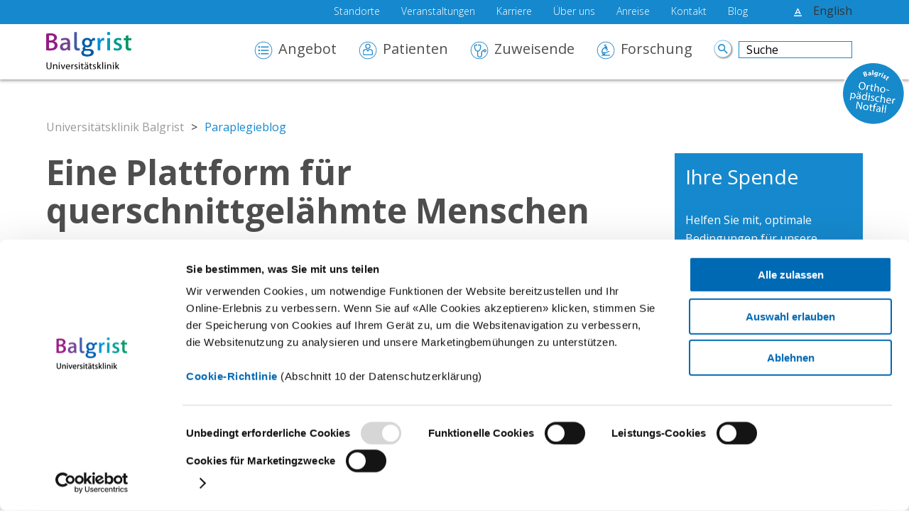

--- FILE ---
content_type: text/html; charset=utf-8
request_url: https://www.balgrist.ch/paraplegieblog
body_size: 16231
content:
<!DOCTYPE html>
<html lang="de-CH" class="lang-de">
<head>
	<script id="Cookiebot" src="https://consent.cookiebot.com/uc.js" data-cbid="20195d28-afc9-4d7c-b6f4-fcdd23499e3a" data-blockingmode="auto" type="text/javascript"></script>

<meta charset="utf-8">
<!-- 
	___________________________________________
	
	 _______  __       __  ___   ___ ___   ___
	|   ____||  |     |  | \  \ /  / \  \ /  /
	|  |__   |  |     |  |  \  V  /   \  V  /
	|   __|  |  |     |  |   >   <     >   <
	|  |     |  `====.|  |  /  .  \   /  .  \
	|__|     |_______||__| /__/ \__\ /__/ \__\
	
	
	       flixx - The Swiss TYPO3 agency
	
	       www.flixx.ch || hello@flixx.ch
	___________________________________________

	This website is powered by TYPO3 - inspiring people to share!
	TYPO3 is a free open source Content Management Framework initially created by Kasper Skaarhoj and licensed under GNU/GPL.
	TYPO3 is copyright 1998-2026 of Kasper Skaarhoj. Extensions are copyright of their respective owners.
	Information and contribution at https://typo3.org/
-->

<base href="/">
<link rel="icon" href="/typo3conf/ext/custom_template/Resources/Public/img/favicon.ico" type="image/vnd.microsoft.icon">

<meta name="generator" content="TYPO3 CMS">
<meta name="description" content="Die Universitätsklinik Balgrist ist eine der renommiertesten orthopädischen Kliniken der Schweiz mit angegliedertem Zentrum für Paraplegie.">
<meta name="author" content="Universitätsklinik Balgrist">
<meta name="keywords" content="Orthopädie, Paraplegie, Tetraplegie, Rheumatologie, Anästhesie, Radiologie, Chiropraktik, Rehabilitation, Forschung, Forschung Orthopädie, Forschung Paraplegie, Forschung Rheumatologie, Forschung Anästhesie, Forschung Radiologie, Schulter, Ellbogen, Gelenke, Hand, Wirbelsäule, Fuss, Sprunggelenk, Kinderorthopädie, Knie, Hüfte, Becken, Tumor, Knochentumor, Weichteiltumor, Skoliose, Physiotherapie, Ergotherapie, Neuro-Urologie, Neurologie, Technische Orthopäde, Diabetischer Fuss, Sportmedizin, Privatklinik, Balgrist Privé, Kongresse, Vortrag, Medizinische Massage, Amputation, Balgrist, Klinik, Spital">
<meta name="robots" content="all">
<meta property="og:type" content="website">
<meta property="og:title" content="Paraplegie">
<meta property="og:url" content="https://www.balgrist.ch/paraplegieblog/">
<meta name="twitter:card" content="summary">
<meta name="twitter:title" content="Paraplegie">


<link rel="stylesheet" href="/typo3temp/assets/compressed/newslist-95b0739bb48b77d4f37ae9a3bac6b0ff.css?1720624611" media="all">
<link rel="stylesheet" href="/typo3temp/assets/compressed/merged-b7ec76a79e591834f022a874da42b76a-539843edff4649b317a7b5151f633681.css?1737454755" media="all">




<script src="/typo3temp/assets/compressed/merged-a32a6bf45e6ce4159271dc22b830703c-5035251b7e980caf668f571213f8a0a4.js?1732035499"></script>



<meta name="viewport" content="width=device-width, initial-scale=1, minimum-scale=1, user-scalable=yes"><script>
!function(f,b,e,v,n,t,s)
{if(f.fbq)return;n=f.fbq=function(){n.callMethod?
n.callMethod.apply(n,arguments):n.queue.push(arguments)};
if(!f._fbq)f._fbq=n;n.push=n;n.loaded=!0;n.version='2.0';
n.queue=[];t=b.createElement(e);t.async=!0;
t.src=v;s=b.getElementsByTagName(e)[0];
s.parentNode.insertBefore(t,s)}(window, document,'script',
'https://connect.facebook.net/en_US/fbevents.js');
fbq('init', '1448096835528034');
fbq('track', 'PageView');
</script>
<noscript><img height="1" width="1" style="display:none"
src="https://www.facebook.com/tr?id=1448096835528034&ev=PageView&noscript=1"
/></noscript>            <!-- Google Tag Manager -->
            <script>(function(w,d,s,l,i){w[l]=w[l]||[];w[l].push({'gtm.start':
            new Date().getTime(),event:'gtm.js'});var f=d.getElementsByTagName(s)[0],
            j=d.createElement(s),dl=l!='dataLayer'?'&l='+l:'';j.async=true;j.src=
            'https://www.googletagmanager.com/gtm.js?id='+i+dl;f.parentNode.insertBefore(j,f);
            })(window,document,'script','dataLayer','GTM-WZTCCVL');</script>
            <!-- End Google Tag Manager --><title>Universitätsklinik Balgrist: Paraplegie</title><link rel="alternate" type="application/rss+xml" title="Balgrist &raquo; Feed" href="/rss.xml" />
<link rel="canonical" href="https://www.balgrist.ch/paraplegieblog/"/>

<!-- This site is optimized with the Yoast SEO for TYPO3 plugin - https://yoast.com/typo3-extensions-seo/ -->
<script type="application/ld+json">[{"@context":"https:\/\/www.schema.org","@type":"BreadcrumbList","itemListElement":[{"@type":"ListItem","position":1,"item":{"@id":"https:\/\/www.balgrist.ch\/","name":"Universit\u00e4tsklinik Balgrist"}},{"@type":"ListItem","position":2,"item":{"@id":"https:\/\/www.balgrist.ch\/metanavi\/","name":"Metanavi"}},{"@type":"ListItem","position":3,"item":{"@id":"https:\/\/www.balgrist.ch\/paraplegieblog\/","name":"Paraplegieblog"}}]}]</script>
</head>
<body class="main">
            <!-- Google Tag Manager (noscript) -->
            <noscript><iframe src="https://www.googletagmanager.com/ns.html?id=GTM-WZTCCVL"	height="0" width="0" style="display:none;visibility:hidden"></iframe></noscript>
            <!-- End Google Tag Manager (noscript) --><header><div id="hTop"><div class="inner"><nav id="naviLang" role="navigation"><ul class="lang"><li class="active"><a href="/paraplegieblog/" class="active"><span class="De">Deutsch</span></a></li><li><span class="En">English</span></li></ul></nav><div id="hDisability"><a id="hear" href="#">&nbsp;</a><a id="font" href="#">&nbsp;</a></div><nav id="naviTop" role="navigation"><ul><li id="nav_1671"><a href="/patienten/aussenstandorte/">Standorte</a></li><li id="nav_554"><a href="/veranstaltungen/">Veranstaltungen</a><ul><li id="nav_605"><a href="/veranstaltungen/publikumsveranstaltungen/">Publikumsveranstaltungen</a></li><li id="nav_610"><a href="/veranstaltungen/kongresse-und-fortbildungen/">Kongresse und Fortbildungen</a></li></ul></li><li id="nav_427"><a href="/karriere/">Karriere</a><ul><li id="nav_16"><a href="/karriere/offene-stellen/">Offene Stellen</a></li><li id="nav_530"><a href="/karriere/ausbildung/" title="Ausbildung">Ausbildungen, Praktika und Zivildienst</a></li><li id="nav_429"><a href="/karriere/vorteile/">Balgrist als Arbeitgeberin</a></li></ul></li><li id="nav_14"><a href="/ueber-uns/klinik/">Über uns</a><ul><li id="nav_1474"><a href="https://jahresbericht.balgrist.ch/jahresbericht-2024/">Jahresbericht</a></li><li id="nav_168"><a href="/ueber-uns/medien/">News und Medienmitteilungen</a></li><li id="nav_164"><a href="/ueber-uns/klinik/">Klinik</a></li><li id="nav_169"><a href="/ueber-uns/partnerschaften/">Partnerschaften</a></li><li id="nav_500"><a href="/ueber-uns/qualitaet/">Qualität</a></li><li id="nav_165"><a href="/ueber-uns/schweizerischer-verein-balgrist/">Schweizerischer Verein Balgrist</a></li><li id="nav_166"><a href="/stiftung/" target="_blank">Balgrist-Stiftung</a></li></ul></li><li id="nav_15"><a href="/anreise/">Anreise</a></li><li id="nav_514"><a href="/kontakt/">Kontakt</a></li><li id="nav_1868"><a href="/stories/" title="Blog">Blog</a></li></ul></nav></div></div><div id="hBottom"><div class="inner"><div id="logo"><a class="logo_link" title="Universitätsklinik Balgrist" href="/"><img alt="Universitätsklinik Balgrist" src="/typo3conf/ext/custom_template/Resources/Public/img/balgrist-logo-de.svg" width="423" height="199" /></a></div><nav id="naviMain" role="navigation"><ul><li class="nav2 hasSub"><a href="/angebot/" title="Angebot">Angebot</a><ul style="background-image: url(/fileadmin/user_upload/Design/navigation/angebot-def.jpg);"><li><div class="csc-default gridWrap layout-0 inner-0 margin-0 bgColor-0 frame-default frame-space-before- frame-space-after-" id="c12553"><div class="row_25_25_25_25 row"><div class="col_25_1 col"><div id="c12558" class="csc-default frame-default frame-type-menu_subpages layout-0"><div><h3 class="">Orthopädie</h3><ul><li><a href="/angebot/fachbereiche/fuss-und-sprunggelenkchirurgie/" title="Fuss- und Sprunggelenkchirurgie">Fuss- und Sprunggelenkchirurgie</a></li><li><a href="/angebot/fachbereiche/hand/" title="Hand">Hand</a></li><li><a href="/angebot/fachbereiche/hueft-beckenchirurgie/" title="Hüft-Beckenchirurgie">Hüft- und Beckenchirurgie</a></li><li><a href="/angebot/abteilungen/kinderorthopaedie/" title="Kinderorthopädie">Kinderorthopädie</a></li><li><a href="/angebot/fachbereiche/knie/" title="Knie">Knie</a></li><li><a href="/angebot/fachbereiche/tumore/" title="Rekonstruktive Orthopädie und Tumororthopädie">Rekonstruktive Orthopädie und Tumororthopädie</a></li><li><a href="/angebot/fachbereiche/ruecken/" title="Rücken">Rücken</a></li><li><a href="/angebot/fachbereiche/schulter-und-ellbogen/" title="Schulter und Ellbogen">Schulter und Ellbogen</a></li><li><a href="/angebot/seltene-erkrankungen/" title="Seltene Krankheiten">Seltene Krankheiten</a></li><li><a href="/angebot/fachbereiche/technische-und-neuro-orthopaedie/" title="Technische und Neuro-Orthopädie">Technische und Neuro-Orthopädie</a></li><li><a href="/notfall/" title="Orthopädischer Notfall">Orthopädischer Notfall</a></li></ul></div></div></div><div class="col_25_2 col"><div id="c12557" class="csc-default frame-default frame-type-menu_subpages layout-0"><div><h3 class="">Zentren</h3><ul><li><a href="/angebot/zentren/zentrum-fuer-wirbelsaeule/" title="Universitäres Wirbelsäulenzentrum">Wirbelsäulenzentrum (UWZH)</a></li><li><a href="/angebot/zentren/universitaeres-fusszentrum/" title="Fusszentrum">Fusszentrum</a></li><li><a href="/angebot/zentren/zentrum-fuer-sportmedizin/" title="Zentrum für Sportmedizin">Zentrum für Sportmedizin</a></li><li><a href="https://golfinstitute.balgrist.ch/de/" title="Balgrist Golf Institute">Balgrist Golf Institute</a></li><li><a href="/angebot/zentren/zentrum-fuer-paraplegie/" title="Zentrum für Paraplegie">Zentrum für Paraplegie</a></li><li><a href="/angebot/zentren/zentrum-fuer-rheumatologie/" title="Physikalische Medizin und Rheumatologie">Physikalische Medizin und Rheumatologie</a></li><li><a href="/angebot/zentren/zentrum-chiropraktische-medizin/" title="Chiropraktische Medizin">Chiropraktische Medizin</a></li></ul></div></div><div id="c16235" class="csc-default frame-default frame-type-menu_sitemap_pages layout-0"><div><h3 class="">Therapien</h3><ul><li><a href="/angebot/therapien/uebersicht-therapien/" title="Übersicht Therapien">Übersicht Therapien</a></li><li><a href="/angebot/therapien/physiotherapie/" title="Physiotherapie">Physiotherapie</a><ul><li><a href="/angebot/therapien/physiotherapie/wirbelsaeule-physikalische-medizin-und-rheumatologie-tumoren/" title="Wirbelsäule, Physikalische Medizin und Rheumatologie, Tumoren">Wirbelsäule, Physikalische Medizin und Rheumatologie, Tumoren</a></li><li><a href="/angebot/therapien/physiotherapie/schulter-und-ellbogen/" title="Schulter und Ellbogen">Schulter und Ellbogen</a></li><li><a href="/angebot/therapien/physiotherapie/huefte-knie-und-fuss/" title="Hüfte, Knie und Fuss">Hüfte, Knie und Fuss</a></li><li><a href="/angebot/therapien/physiotherapie/technische-orthopaedie/" title="Technische Orthopädie">Technische Orthopädie</a></li><li><a href="/angebot/therapien/physiotherapie/praevention-und-sportmedizin/" title="Prävention und Sportmedizin">Prävention und Sportmedizin</a></li><li><a href="/angebot/therapien/physiotherapie/paraplegie/" title="Paraplegie">Paraplegie</a></li><li><a href="/angebot/therapien/physiotherapie/akina/" title="Akina">Akina</a></li></ul></li><li><a href="/angebot/therapien/ergotherapie/" title="Ergotherapie">Ergotherapie</a><ul><li><a href="/angebot/therapien/uebersicht-therapien/ergotherapie/ergotherapie-orthopaedie/" title="Ergotherapie Orthopädie">Ergotherapie Orthopädie</a></li><li><a href="/therapien/ergotherapie-para-und-tetraplegie/" title="Ergotherapie Para- und Tetraplegie">Ergotherapie Para- und Tetraplegie</a></li><li><a href="/therapien/ergotherapie-aktivierungstherapie/" title="Aktivierungstherapie">Aktivierungstherapie</a></li></ul></li><li><a href="/angebot/therapien/kurse-und-massagen/" title="Kurse und Massagen">Kurse und Massagen</a></li></ul></div></div></div><div class="col_25_3 col"><div id="c12559" class="csc-default frame-default frame-type-menu_subpages layout-0"><div><h3 class="">Abteilungen</h3><ul><li><a href="/angebot/abteilungen/anaesthesiologie/" title="Anästhesiologie">Anästhesiologie</a></li><li><a href="/angebot/abteilungen/beratungen/" title="Beratungen">Beratungen</a></li><li><a href="https://www.bewegungsanalysezuerich.ch/" target="_blank" title="Bewegungsanalyse">Bewegungsanalyse</a></li><li><a href="/angebot/abteilungen/infektiologie/" title="Infektiologie">Infektiologie</a></li><li><a href="/angebot/abteilungen/innere-medizin/" title="Innere Medizin">Innere Medizin</a></li><li><a href="/angebot/abteilungen/neuro-urologie/" title="Neuro-Urologie">Neuro-Urologie</a></li><li><a href="/angebot/zentren/zentrum-fuer-paraplegie/neurologie/" title="Neurologie">Neurologie</a></li><li><a href="/angebot/abteilungen/pflege/" title="Pflege">Pflege</a></li><li><a href="/angebot/abteilungen/radiologie/" title="Radiologie">Radiologie</a></li></ul></div></div></div><div class="col_25_4 col"><div id="c12560" class="csc-default frame-default frame-type-text layout-0"><div><h3 class="">Spezialisten</h3><p>Unsere hoch spezialisierten Ärztinnen und Ärzte&nbsp;sind gerne für Sie da.</p></div></div><div id="c12613" class="csc-default frame-default frame-type-text layout-1"><div><ul class="aerzteDropdown"><li><a href="/angebot/unsere-aerzte/" class="button dropdown">Nach Fachbereich</a><ul><li><a href="/angebot/unsere-aerzte/becken/">Becken</a></li><li><a href="/angebot/unsere-aerzte/ellbogen/">Ellbogen und Schulter</a></li><li><a href="/angebot/unsere-aerzte/fuss/">Fuss</a></li><li><a href="/angebot/unsere-aerzte/hand/">Hand</a></li><li><a href="/angebot/unsere-aerzte/huefte/">Hüfte</a></li><li><a href="/angebot/unsere-aerzte/knie/">Knie</a></li><li><a href="/angebot/unsere-aerzte/ruecken/">Rücken</a></li><li><a href="/angebot/unsere-aerzte/sprunggelenk/">Sprunggelenk</a></li><li><a href="/angebot/unsere-aerzte/technische-und-neuro-orthopaedie/">Technische und Neuro-Orthopädie</a></li><li><a href="/angebot/unsere-aerzte/tumore/">Rekonstruktive Orthopädie und Tumororthopädie</a></li></ul></li></ul></div></div><div id="c12614" class="csc-default frame-default frame-type-text layout-0 margin-40"><div><p><a href="/angebot/alle-aerzte-a-z/" class="button">Alle Ärzte A - Z</a></p></div></div></div></div></div><div id="c12600" class="csc-default frame-default frame-type-header layout-0"><div><h2 class="">Universitäre Medizin am Bewegungsapparat</h2></div></div></li><a class="naviClose" href="">&nbsp;</a></ul></li><li class="nav4 hasSub"><a href="/patienten/" title="Patienten">Patienten</a><ul style="background-image: url(/fileadmin/user_upload/Design/navigation/_patient.jpg);"><li><div class="csc-default gridWrap layout-0 inner-0 margin-0 bgColor-0 frame-default frame-space-before- frame-space-after-" id="c12554"><div class="row_25_25_25_25 row"><div class="col_25_1 col"><div id="c15061" class="csc-default frame-default frame-type-menu_sitemap_pages layout-0 margin-40"><div><h3 class="">Patienteninfos</h3><ul><li><a href="/patienten/patienteninfos/eintritt/" title="Untersuchung / Eintritt">Untersuchung / Eintritt</a><ul><li><a href="/patientenanmeldung/" title="Anmeldung">Anmeldung</a></li><li><a href="/patientenarmband/" title="Patientenarmband">Patientenarmband</a></li></ul></li><li><a href="/patienten/patienteninfos/tagesklinik/" title="Ambulanter Aufenthalt">Ambulanter Aufenthalt</a></li><li><a href="/patienten/patienteninfos/aufenthalt/" title="Stationärer Aufenthalt">Stationärer Aufenthalt</a><ul><li><a href="/patienten/patienteninfos/aufenthalt/hotellerie-und-gastronomie/" title="Hotellerie und Gastronomie">Hotellerie und Gastronomie</a></li><li><a href="/patienten/patienteninfos/austritt/" title="Austritt">Austritt</a></li></ul></li><li><a href="/patienten/patienteninfos/feedback/" title="Feedback">Feedback</a></li><li><a href="/epd/" title="Elektronisches Patientendossier">Elektronisches Patientendossier</a></li><li><a href="/patienten/internationale-patienten/" title="Internationale Patienten">Internationale Patienten</a><ul><li><a href="/international-office/" title="International Office">International Office</a></li></ul></li><li><a href="/patienten/patienteninfos/informationen-von-a-bis-z/" title="Informationen von  A bis Z">Informationen von  A bis Z</a></li></ul></div></div><div id="c12596" class="csc-default frame-default frame-type-text layout-0"><div><p><a href="/patientenanmeldung/" class="button">Anmeldung</a></p></div></div></div><div class="col_25_2 col"><div id="c12563" class="csc-default frame-default frame-type-text layout-0"><div><h3 class="">Aussenstandorte</h3><p>Auch am Spital Männedorf und am Kantonsspital Schaffhausen haben Sie Zugang zu unserem Angebot.</p></div></div><div id="c12598" class="csc-default frame-default frame-type-text layout-0"><div><p><a href="/patienten/aussenstandorte/" class="button">Unsere Standorte</a></p></div></div></div><div class="col_25_3 col"><div id="c12564" class="csc-default frame-default frame-type-text layout-0"><div><h3 class="">Besuchszeiten</h3><p>Allgemein/Halbprivat:<br> 10.00–20.00 Uhr<br> Privatpatienten: rund um die Uhr</p></div></div><div id="c12599" class="csc-default frame-default frame-type-text layout-0"><div><p><a href="/anreise/" class="button">Anreise</a></p></div></div></div><div class="col_25_4 col"><div id="c12562" class="csc-default frame-default frame-type-text layout-0"><div><h3 class="">Balgrist Privé</h3><p>Unser fein abgestimmtes Leistungsangebot auf höchstem Niveau für Zusatzversicherte.</p></div></div><div id="c12597" class="csc-default frame-default frame-type-text layout-0"><div><p><a href="/patienten/leistungen-prive/" class="button">Leistungen Privé</a></p></div></div></div></div></div><div id="c23392" class="csc-default frame-default frame-type-text layout-0 inner-1150 bgColor-lightgrey"><div><div class="box"><h3>Swisscom Health: Rechnungskopie</h3><p>Das Krankenversicherungsgesetz schreibt vor, dass für jede Rechnung, welche direkt an Ihre Krankenkasse übermittelt wird, eine Kopie an Sie zugestellt werden muss. Hierzu erhalten Sie von <a href="https://www.swisscom.ch/de/business/enterprise/angebot/health.html" target="_self">Swisscom Health</a> eine E-Mail mit dem Link zu Ihrer Rech­nungs­ko­pie. Nach Eingabe eines Codes, der Ihnen per SMS zugestellt wird, erhalten Sie Zugang zur Rech­nungs­ko­pie. Diese steht Ihnen 30 Tage zum Download zur Verfügung und wird anschliessend bei Swisscom Health gelöscht. Gemäss den <a href="https://www.swisscom.ch/de/business/enterprise/health/health/datenschutz-bei-der-swisscom-health-ag.html" target="_self">Datenschutzbestimmungen von Swisscom Health</a> werden Ihre Daten nicht zu eigenen Zwecken bearbeitet und sie werden nicht ohne Ihre Einwilligung an Dritte weitergegeben.</p></div></div></div><div id="c15584" class="csc-default frame-default frame-type-textmedia layout-0"><div><div class="ce-textpic ce-left ce-above"><div class="ce-gallery" data-ce-columns="1" data-ce-images="1"><div class="ce-row"><div class="ce-column"><figure class="image"><a href="/patienten/patienteninfos/feedback/"><img class="image-embed-item" src="/fileadmin/user_upload/Design/Balgrist_Patientenfeedback_Button_Website_V1_65x65px.svg" width="180" height="177" loading="lazy" alt="" /></a></figure></div></div></div></div></div></div><div id="c23393" class="csc-default frame-default frame-type-html layout-0"><div><style>
	/* Abstand Kontakt */
.box {padding: 1rem;
  max-width: 85%;}
</style></div></div></li><a class="naviClose" href="">&nbsp;</a></ul></li><li class="nav529"><a href="/zuweisende/" title="Zuweisende">Zuweisende</a><ul><li></li><a class="naviClose" href="">&nbsp;</a></ul></li><li class="nav5 hasSub"><a href="/forschung/" title="Forschung">Forschung</a><ul style="background-image: url(/fileadmin/user_upload/Design/navigation/forschung_.jpg);"><li><div class="csc-default gridWrap layout-0 inner-0 margin-0 bgColor-0 frame-default frame-space-before- frame-space-after-" id="c12556"><div class="row_25_25_25_25 row"><div class="col_25_1 col"><div id="c12565" class="csc-default frame-default frame-type-menu_sitemap_pages layout-0"><div><h3 class="">Forschungsgruppen</h3><ul><li><a href="/forschung/forschergruppen/orthopaedie/" title="Orthopädie">Orthopädie</a><ul><li><a href="https://rocs.balgrist.ch/" title="Computerwissenschaften">Research in Orthopedic Computer Science (ROCS)</a></li><li><a href="/forschung/forschergruppen/orthopaedie/forschung-biomechanik/" title="Forschung Biomechanik">Forschung Biomechanik</a></li><li><a href="https://spine-biomechanics.balgrist.ch/" target="_blank" title="Spine Biomechanics">Spine Biomechanics</a></li><li><a href="/forschung/forschergruppen/orthopaedie/forschung-muskuloskelettale-epidemiologie/" title="Forschung Muskuloskelettale Epidemiologie">Forschung Muskuloskelettale Epidemiologie</a></li><li><a href="/forschung/forschergruppen/orthopaedie/forschung-tumoren/" title="Forschung Tumoren">Forschung Tumoren</a></li><li><a href="/forschung/forschergruppen/orthopaedie/forschungskonsent/" title="Forschungskonsent">Forschungskonsent</a></li><li><a href="/forschung/forschergruppen/orthopaedie/publikationen/" title="Publikationen">Publikationen</a></li><li><a href="/forschung/forschergruppen/orthopaedie/sponsoring-forschung/" title="Sponsoring Forschung">Sponsoring Forschung</a></li></ul></li><li><a href="/forschung/forschergruppen/sportmedizin/" title="Sportmedizin">Sportmedizin</a></li><li><a href="/forschung/forschergruppen/paraplegie/" title="Paraplegie">Paraplegie</a></li><li><a href="/forschung/forschergruppen/radiologie/" title="Radiologie">Radiologie</a></li><li><a href="/forschung/forschergruppen/anaesthesiologie/" title="Anästhesiologie">Anästhesiologie</a></li><li><a href="/forschung/forschergruppen/rheumatologie/" title="Rheumatologie">Rheumatologie</a></li><li><a href="/forschung/forschergruppen/chiropraktische-medizin/" title="Chiropraktische Medizin">Chiropraktische Medizin</a></li></ul></div></div><div id="c18654" class="csc-default frame-default frame-type-text layout-0"><div><p><a href="https://umzh.uzh.ch/" target="_top" class="button" title="Homepage Universitäre Medizin Zürich (UMZH)">Universitäre Medizin Zürich</a></p></div></div></div><div class="col_25_2 col"><div id="c12566" class="csc-default frame-default frame-type-menu_subpages layout-0"><div><h3 class="">Infrastruktur & Services</h3><ul><li><a href="/forschung/infrastruktur-services/research-und-innovation-node/" title="Research and Innovation Node">Research and Innovation Node</a></li><li><a href="https://or-x.ch/en/translational-center-for-surgery/" target="_blank" title="Forschungs- und Lehrzentrum OR-X">Forschungs- und Lehrzentrum OR-X</a></li><li><a href="https://ctu.balgrist.ch/" target="_blank" title="Clinical Trial Unit Balgrist">Clinical Trial Unit Balgrist</a></li><li><a href="/forschung/zentrum-3d-planung/" title="Zentrum 3D-Planung">Zentrum 3D-Planung</a></li><li><a href="https://www.balgristcampus.ch" target="_blank" title="Balgrist Campus">Balgrist Campus</a></li><li><a href="http://www.balgrist-beteiligungen.ch/" target="_blank" title="Beteiligungs AG">Beteiligungs AG</a></li></ul></div></div></div><div class="col_25_3 col"><div id="c12567" class="csc-default frame-default frame-type-menu_subpages layout-0"><div><h3 class="">Innovation</h3><ul><li><a href="https://research-innovation.balgrist.ch/scientific-report-2024" target="_top" title="Research and Science Report 2024-2025">Research and Science Report 2024-2025</a></li><li><a href="/forschung/forschergruppen/augmented-reality/" title="Augmented Reality">Augmented Reality</a></li><li><a href="/forschung/forschergruppen/faros/" title="EU-Horizon-Projekt FAROS">EU-Horizon-Projekt FAROS</a></li><li><a href="https://ingenuitylabz.com/" title="The Ingenuity Lab Zurich">The Ingenuity Lab Zurich</a></li><li><a href="https://umzh.uzh.ch/projekt/immunophage" title="ImmunoPhage">ImmunoPhage</a></li></ul></div></div></div><div class="col_25_4 col"><div id="c12568" class="csc-default frame-default frame-type-text layout-0"><div><h3 class="">Veranstaltungen</h3><p>Interessiert an einer Fortbildung? Wir&nbsp;vermitteln das neuste Wissen für Fachkräfte aus Medizin und Gesundheit.</p></div></div><div id="c12605" class="csc-default frame-default frame-type-text layout-0"><div><p><a href="/veranstaltungen/kongresse-und-fortbildungen/" class="button">Kongresse und Fortbildungen</a></p></div></div></div></div></div><div id="c12602" class="csc-default frame-default frame-type-header layout-0"><div><h2 class="">Forschung und Lehre für die Medizin der Zukunft</h2></div></div></li><a class="naviClose" href="">&nbsp;</a></ul></li><li class="naviSearch"><div id="searchBox"><form action="/suche/" method="get" id="tx_indexedsearch"><div class="tx-indexedsearch-form"><input id="searchInput" type="text" name="sword" value="" placeholder="Suche" class="tx-indexedsearch-searchbox-sword" /><input id="searchSubmit" name="" type="submit" value=" " /></div></form></div></li></ul><ul id="naviMeta"><li id="nav_1671"><a href="/patienten/aussenstandorte/">Standorte</a></li><li id="nav_554"><a href="/veranstaltungen/">Veranstaltungen</a></li><li id="nav_427"><a href="/karriere/">Karriere</a></li><li id="nav_14"><a href="/ueber-uns/klinik/">Über uns</a></li><li id="nav_15"><a href="/anreise/">Anreise</a></li><li id="nav_514"><a href="/kontakt/">Kontakt</a></li><li id="nav_1868"><a href="/stories/" title="Blog">Blog</a></li></ul></nav><a href="" class="mobicon"><span class="first"></span><span class="sec"></span><span class="third"></span></a><a href="/notfall/" id="btn-emergency"><div></div></a></div></div><div class="coronainfo"></div></header><main role="main"><div id="contact"><div class="inner"><div id="c21" class="csc-default frame-default frame-type-textmedia layout-0"><div><div class="ce-textpic ce-right ce-intext"><div class="ce-bodytext"><h1>Guten Tag.<br> Wie können wir Ihnen helfen?</h1></div></div></div></div><div class="csc-default gridWrap layout-0 inner-0 margin-0 bgColor-0 frame-default frame-space-before- frame-space-after-" id="c2088"><div class="row_50_50 row"><div class="col_50_1 col"><div id="c2089" class="csc-default frame-default frame-type-textmedia layout-0 margin-40"><div><div class="ce-textpic ce-right ce-intext"><div class="ce-bodytext"><p><a href="/patientenanmeldung/" class="button">Meine Patientendaten übermitteln</a></p></div></div></div></div><div id="c19" class="csc-default frame-default frame-type-textmedia layout-0 frame-space-after-large"><div><div class="ce-textpic ce-right ce-intext"><div class="ce-bodytext"><p>So erreichen Sie uns<br><span class="important"><span class="important"><span class="important"><span class="important"><span class="important"><span class="important"><span class="important"><span class="important"><span class="important"><span class="important"><span class="important"><span class="important"><span class="important"><span class="important"><span class="important"><span class="important"><span class="important"><span class="important"><span class="important"><span class="important"><span class="important"><span class="important"><span class="important"><span class="important"><span class="important"><span class="important"><span class="important"><span class="important"><span class="important"><span class="important"><span class="important"><span class="important"><span class="important"><span class="important"><span class="important"><span class="important"><span class="important"><span class="important"><span class="important"><span class="important"><span class="important"><span class="important"><span class="important"><span class="important"><span class="important"><a href="Tel:+41443861111" class="telicon"><span class="important"><span class="important"><span class="important"><span class="important"><span class="important"><span class="important"><span class="important"><span class="important"><span class="important"><span class="important"><span class="important"><span class="important"><span class="important"><span class="important"><span class="important"><span class="important"><span class="important"><span class="important"><span class="important"><span class="important"><span class="important"><span class="important"><span class="important"><span class="important"><span class="important"><span class="important"><span class="important"><span class="important"><span class="important"><span class="important"><span class="important"><span class="important"><span class="important"><span class="important"><span class="important"><span class="important"><span class="important"><span class="important"><span class="important"><span class="important"><span class="important"><span class="important"><span class="important"><span class="important"><span class="important">+41 44 386 11 11</span></span></span></span></span></span></span></span></span></span></span></span></span></span></span></span></span></span></span></span></span></span></span></span></span></span></span></span></span></span></span></span></span></span></span></span></span></span></span></span></span></span></span></span></span></a></span></span></span></span></span></span></span></span></span></span></span></span></span></span></span></span></span></span></span></span></span></span></span></span></span></span></span></span></span></span></span></span></span></span></span></span></span></span></span></span></span></span></span></span></span></p><p><span class="important"><a href="#" data-mailto-token="jxfiql7fkclXyxidofpq+ze" data-mailto-vector="-3" class="mailicon">Kontakt für Patienten</a></span></p><p><span class="important"><a href="#" data-mailto-token="jxfiql7hljjrkfhxqflkXyxidofpq+ze" data-mailto-vector="-3" class="mailicon">Kontakt für Medienanfragen</a></span></p></div></div></div></div><div id="c10737" class="csc-default frame-default frame-type-html layout-0"><div><iframe src="https://www.google.com/maps/embed?pb=!1m14!1m8!1m3!1d10812.028264717897!2d8.5750437!3d47.35326!3m2!1i1024!2i768!4f13.1!3m3!1m2!1s0x0%3A0x716632057b851302!2sUniversit%C3%A4tsklinik+Balgrist!5e0!3m2!1sde!2sde!4v1546961520918" width="100%" height="250" frameborder="0" style="border:0" allowfullscreen></iframe></div></div></div><div class="col_50_2 col"><div id="c20" class="csc-default frame-default frame-type-powermail_pi1 layout-0"><div><div class="tx-powermail"><div class="container-fluid"><form data-powermail-validate="data-powermail-validate" data-validate="html5" enctype="multipart/form-data" method="post" name="field" class="powermail_form powermail_form_1   " action="/paraplegieblog/?tx_powermail_pi1%5Baction%5D=checkCreate&amp;tx_powermail_pi1%5Bcontroller%5D=Form&amp;cHash=e832459694f0cc51d104ff02c502d1c7#c20"><div><input type="hidden" name="tx_powermail_pi1[__referrer][@extension]" value="Powermail" /><input type="hidden" name="tx_powermail_pi1[__referrer][@controller]" value="Form" /><input type="hidden" name="tx_powermail_pi1[__referrer][@action]" value="form" /><input type="hidden" name="tx_powermail_pi1[__referrer][arguments]" value="YTowOnt967d4ea806c775edb388b48bd1cdf59c47a1189c2" /><input type="hidden" name="tx_powermail_pi1[__referrer][@request]" value="{&quot;@extension&quot;:&quot;Powermail&quot;,&quot;@controller&quot;:&quot;Form&quot;,&quot;@action&quot;:&quot;form&quot;}f5edda5daa60e0a975820c5e901d48a8a41e02f4" /><input type="hidden" name="tx_powermail_pi1[__trustedProperties]" value="{&quot;field&quot;:{&quot;name&quot;:1,&quot;vorname&quot;:1,&quot;emailadresse&quot;:1,&quot;telefon&quot;:1,&quot;bemerkung&quot;:1,&quot;__hp&quot;:1},&quot;mail&quot;:{&quot;form&quot;:1}}82685344f7356130641253dff21197f65c864a8c" /></div><h3>Kontaktformular</h3><fieldset class="powermail_fieldset powermail_fieldset_1 "><legend class="powermail_legend">Kontaktformular</legend><div class="powermail_fieldwrap powermail_fieldwrap_type_content powermail_fieldwrap_ueberschrift  "><div class="powermail_field "><div id="c2090" class="csc-default frame-default frame-type-textmedia layout-0"><div><div class="ce-textpic ce-right ce-intext"><div class="ce-bodytext"><h4>Haben Sie Anregungen oder Feedback?<br> Wir freuen uns auf Ihre Kontaktaufnahme. </h4></div></div></div></div></div></div><div class="powermail_fieldwrap powermail_fieldwrap_type_input powermail_fieldwrap_name  "><label for="powermail_field_name" class="powermail_label" title="">
        Name<span class="mandatory" aria-hidden="true">*</span></label><div class="powermail_field"><input required="required" aria-required="true" data-powermail-required-message="Dieses Feld muss ausgefüllt werden!" class="powermail_input  " id="powermail_field_name" type="text" name="tx_powermail_pi1[field][name]" value="" /></div></div><div class="powermail_fieldwrap powermail_fieldwrap_type_input powermail_fieldwrap_vorname  "><label for="powermail_field_vorname" class="powermail_label" title="">
        Vorname<span class="mandatory" aria-hidden="true">*</span></label><div class="powermail_field"><input required="required" aria-required="true" data-powermail-required-message="Dieses Feld muss ausgefüllt werden!" class="powermail_input  " id="powermail_field_vorname" type="text" name="tx_powermail_pi1[field][vorname]" value="" /></div></div><div class="powermail_fieldwrap powermail_fieldwrap_type_input powermail_fieldwrap_emailadresse  "><label for="powermail_field_emailadresse" class="powermail_label" title="">
        E-Mail-Adresse<span class="mandatory" aria-hidden="true">*</span></label><div class="powermail_field"><input required="required" aria-required="true" data-powermail-required-message="Dieses Feld muss ausgefüllt werden!" data-powermail-error-message="Keine gültige E-Mail-Adresse!" class="powermail_input  " id="powermail_field_emailadresse" type="email" name="tx_powermail_pi1[field][emailadresse]" value="" /></div></div><div class="powermail_fieldwrap powermail_fieldwrap_type_input powermail_fieldwrap_telefon  "><label for="powermail_field_telefon" class="powermail_label" title="">
        Telefon
    </label><div class="powermail_field"><input pattern="^(\+\d{1,4}|0+\d{1,5}|\(\d{1,5})[\d\s\/\(\)\-]*\d+$" data-powermail-error-message="Keine gültige Telefonnummer!" class="powermail_input  " id="powermail_field_telefon" type="tel" name="tx_powermail_pi1[field][telefon]" value="" /></div></div><div class="powermail_fieldwrap powermail_fieldwrap_type_textarea powermail_fieldwrap_bemerkung  "><label for="powermail_field_bemerkung" class="powermail_label" title="">
        Bemerkung
    </label><div class="powermail_field"><textarea rows="5" cols="20" class="powermail_textarea  " id="powermail_field_bemerkung" name="tx_powermail_pi1[field][bemerkung]"></textarea></div></div><div class="powermail_fieldwrap powermail_fieldwrap_type_submit powermail_fieldwrap_anfragesenden  "><div class="powermail_field "><input class="powermail_submit" type="submit" value="Anfrage senden" /></div></div></fieldset><input class="powermail_form_uid" type="hidden" name="tx_powermail_pi1[mail][form]" value="1" /><div style="margin-left: -99999px; position: absolute;"><label for="powermail_hp_1">
			Bitte dieses Feld NICHT ausfüllen!
		</label><input autocomplete="new-powermail-hp-1" aria-hidden="true" id="powermail_hp_1" tabindex="-1" type="text" name="tx_powermail_pi1[field][__hp]" value="" /></div></form></div></div>
</div></div></div></div></div></div><a id="contactClose" href="">&nbsp;</a></div><a id="contactButton" href="#">&nbsp;</a><div class="inner-1920"><div id="banner" role="banner"><div class="swiper-container"><div class="swiper-wrapper"><!--0--><!--(1 != 2) && (&lt;div id=&quot;bannerPlaceholder&quot;&gt;&lt;/div&gt;)--><div id="bannerPlaceholder"></div></div></div><div class="swiper-pagination-outer"><div class="swiper-pagination"></div></div><a id="toBottom" href="#">&nbsp;</a></div><div class="inner"><nav id="naviBreadcrumb" role="navigation"><a href="/" id="nav1" class="mainnavi">Universitätsklinik Balgrist</a><span class="trenner">></span><span class="active">Paraplegieblog</span></nav></div></div><div id="content"><!--TYPO3SEARCH_begin--><div class="csc-default gridWrap layout-0 inner-1150 margin-0 bgColor-0 frame-default frame-space-before- frame-space-after-" id="c22800"><div class="row_75_25 row"><div class="col_75_1 col"><div id="c22337" class="csc-default frame-default frame-type-header layout-0 inner-1150"><div><h1 class="">Eine Plattform für querschnittgelähmte Menschen</h1></div></div><div id="c22338" class="csc-default frame-default frame-type-textpic layout-0 inner-1150"><div><div class="ce-textpic ce-center ce-above"><div class="ce-bodytext"><p><span class="important">Betroffene und ihre Angehörigen erzählen auf unserem Blog ganz persönlich, was sie im Alltag&nbsp;bewegt. Fachpersonen aus Medizin, Forschung, Pflege und Therapie&nbsp;berichten über ihre Erfahrungen mit Patientinnen und Patienten&nbsp;im&nbsp;<a href="/angebot/zentren/zentrum-fuer-paraplegie/"><span class="important">Zentrum für Paraplegie</span></a>. Seien Sie näher dran am Thema Querschnittlähmung und stellen Sie Fragen – wir freuen uns auf Ihre&nbsp;<a href="https://paraplegie.balgrist.ch/kontakt/">Kontaktaufnahme</a>.&nbsp;</span></p></div></div></div></div></div><div class="col_25_1 col"><div id="c22801" class="csc-default frame-default frame-type-textpic layout-0 bgColor-blue"><div><h3 class="">Ihre Spende</h3><div class="ce-textpic ce-center ce-above"><div class="ce-bodytext"><p>Helfen Sie mit, optimale Bedingungen für unsere Patientinnen und Patienten zu schaffen.</p><p><a href="/paraplegieblog/kontakt-und-spenden/" class="button">Jetzt spenden</a></p></div></div></div></div><div id="c22803" class="csc-default frame-default frame-type-textpic layout-0"><div><div class="ce-textpic ce-center ce-above"><div class="ce-bodytext"><p><a href="/paraplegieblog/glossar/" class="button">Glossar Paraplegie</a></p></div></div></div></div></div></div></div><div id="c21940" class="csc-default frame-default frame-type-news_categorylist layout-0"><div><div class="news"><div id="blogcat" class="newscatlist inner-1150"><ul><li><a title="show all" href="/paraplegieblog/">
				Alle
			</a></li><li data-cat="257"><a title="Forschung" href="/paraplegieblog/forschung-1/">Forschung
						</a></li><li data-cat="258"><a title="Pflege" href="/paraplegieblog/pflege-1/">Pflege
						</a></li><li data-cat="263"><a title="Therapie" href="/paraplegieblog/therapie/">Therapie
						</a></li><li data-cat="264"><a title="Hilfsmittel" href="/paraplegieblog/hilfsmittel/">Hilfsmittel
						</a></li><li data-cat="265"><a title="Erfahrungsberichte" href="/paraplegieblog/erfahrungsberichte/">Erfahrungsberichte
						</a></li><li data-cat="266"><a title="Klinik" href="/paraplegieblog/klinik/">Klinik
						</a></li></ul></div></div></div></div><div id="c21814" class="csc-default frame-default frame-type-news_pi1 layout-0"><div><div class="news"><!--TYPO3SEARCH_end--><!-- Template: News list (React) --><script type="application/json" data-nezzoprojecttemplate-news-list-items>
                {
                    "itemsPerPage": 6,
                    "items": [{"uid":911,"image":"\/fileadmin\/user_upload\/Aktuelles\/Blog\/Paraplegie\/Schmerzbahnen_testen_Elektrische_Stimulation_als_Alternative_zur_Hitze-Messung.jpeg","date":"03.04.2025","title":"Ein sanftes Piksen f\u00fcr eine pr\u00e4zisere Diagnose bei R\u00fcckenmarkserkrankungen","link":"\/paraplegieblog\/neue-hoffnung-bei-rueckenmarkserkrankungen-911\/","external":false,"categories":[{"uid":257,"title":"Forschung","slug":"forschung-1"},{"uid":264,"title":"Hilfsmittel","slug":"hilfsmittel"}]},{"uid":703,"image":"\/fileadmin\/user_upload\/Aktuelles\/Blog\/Paraplegie\/Therapie\/Beatmung_in_der_Tetraplegie\/Atmungstherapeutin-Natalya-Roner.jpg","date":"18.01.2024","title":"Hochgel\u00e4hmt und beatmet: Beatmung in der Tetraplegie","link":"\/paraplegieblog\/hochgelaehmt-und-beatmet-beatmung-in-der-tetraplegie-703\/","external":false,"categories":[{"uid":263,"title":"Therapie","slug":"therapie"}]},{"uid":584,"image":"\/fileadmin\/user_upload\/Aktuelles\/Blog\/Paraplegie\/Erfahrungsberichte\/Heimisch_werden_in_der_neuen_Lebenssituation\/Andreas-Cabalzar-Stehtisch.jpg","date":"12.08.2022","title":"Heimisch werden in meiner neuen Lebenssituation","link":"\/paraplegieblog\/heimisch-werden-in-meiner-neuen-lebenssituation-584\/","external":false,"categories":[{"uid":265,"title":"Erfahrungsberichte","slug":"erfahrungsberichte"}]},{"uid":585,"image":"\/fileadmin\/user_upload\/Aktuelles\/Blog\/Paraplegie\/Forschung\/Studie_Nogo-A_Update\/Patient-Rollstuhl-Campus.jpg","date":"27.07.2022","title":"Studie zu Nogo-A Antik\u00f6rpertherapie auf gutem Weg","link":"\/paraplegieblog\/studie-zu-nogo-a-antikoerpertherapie-auf-gutem-weg-585\/","external":false,"categories":[{"uid":257,"title":"Forschung","slug":"forschung-1"}]},{"uid":593,"image":"\/fileadmin\/user_upload\/Aktuelles\/Blog\/Paraplegie\/Forschung\/Gangrehabiliation\/Float-Training.jpg","date":"10.12.2021","title":"Dank dem FLOAT das Gehen wiedererlernen","link":"\/paraplegieblog\/dank-dem-float-das-gehen-wiedererlernen-593\/","external":false,"categories":[{"uid":257,"title":"Forschung","slug":"forschung-1"}]},{"uid":586,"image":"\/fileadmin\/user_upload\/Aktuelles\/Blog\/Paraplegie\/Klinik\/Impfaktion\/Impfung-Paraplegie.jpg","date":"28.10.2021","title":"Grosse Impfaktion im Zentrum f\u00fcr Paraplegie","link":"\/paraplegieblog\/grosse-impfaktion-im-zentrum-fuer-paraplegie-586\/","external":false,"categories":[{"uid":266,"title":"Klinik","slug":"klinik"}]},{"uid":587,"image":"\/fileadmin\/user_upload\/Aktuelles\/Blog\/Paraplegie\/Forschung\/Forschungsserie\/Balgrist-Paraplegie-Forschung.jpg","date":"07.05.2021","title":"Who is who \u2013 die acht K\u00f6pfe der Paraplegie-Forschung","link":"\/paraplegieblog\/who-is-who-die-acht-koepfe-der-paraplegie-forschung-587\/","external":false,"categories":[{"uid":257,"title":"Forschung","slug":"forschung-1"}]},{"uid":588,"image":"\/fileadmin\/user_upload\/Aktuelles\/Blog\/Paraplegie\/Forschung\/Forschungsserie\/Regenartion-Stimulation.jpg","date":"25.02.2021","title":"Paraplegie-Forschung: Regeneration, Stimulation und Kontrolle im Fokus","link":"\/paraplegieblog\/paraplegie-forschung-regeneration-stimulation-und-kontrolle-im-fokus-588\/","external":false,"categories":[{"uid":257,"title":"Forschung","slug":"forschung-1"}]},{"uid":589,"image":"\/fileadmin\/user_upload\/Aktuelles\/Blog\/Paraplegie\/Forschung\/Forschungsserie\/Balgrist-Sturz-Leiter.jpg","date":"25.01.2021","title":"Aus Ungl\u00fccksf\u00e4llen das Beste machen","link":"\/paraplegieblog\/aus-ungluecksfaellen-das-beste-machen-589\/","external":false,"categories":[{"uid":257,"title":"Forschung","slug":"forschung-1"}]},{"uid":590,"image":"\/fileadmin\/user_upload\/Aktuelles\/Blog\/Paraplegie\/Forschung\/NoGo\/Balgrist_Blog_Bild_Anti_Nogo.jpg","date":"16.11.2020","title":"Ein Forschungsmarathon","link":"\/paraplegieblog\/ein-forschungsmarathon-590\/","external":false,"categories":[{"uid":257,"title":"Forschung","slug":"forschung-1"}]},{"uid":604,"image":"\/fileadmin\/user_upload\/Aktuelles\/Blog\/Paraplegie\/Therapie\/Therapieauto.jpg","date":"06.10.2020","title":"Mit dem Therapieauto zu neuer Mobilit\u00e4t","link":"\/paraplegieblog\/mit-dem-therapieauto-zu-neuer-mobilitaet-604\/","external":false,"categories":[{"uid":263,"title":"Therapie","slug":"therapie"}]},{"uid":620,"image":"\/fileadmin\/user_upload\/Aktuelles\/Blog\/Paraplegie\/Klinik\/Schellenberg-Preis\/Presiuebergabe.png","date":"30.09.2020","title":"Das Erholungspotenzial fr\u00fch und pr\u00e4zise voraussagen","link":"\/paraplegieblog\/das-erholungspotenzial-frueh-und-praezise-voraussagen-620\/","external":false,"categories":[{"uid":266,"title":"Klinik","slug":"klinik"}]},{"uid":621,"image":"\/fileadmin\/user_upload\/Aktuelles\/Blog\/Paraplegie\/Klinik\/Jubilaeum\/Balgrist-30-JahreParaplegie.jpg","date":"26.06.2020","title":"Der Zeit schon lange voraus","link":"\/paraplegieblog\/der-zeit-schon-lange-voraus-621\/","external":false,"categories":[{"uid":266,"title":"Klinik","slug":"klinik"}]},{"uid":591,"image":"\/fileadmin\/user_upload\/Aktuelles\/Blog\/Paraplegie\/Forschung\/Ersetzt_Roboter_Therapie_\/Robotik-Therapie-Campus.jpg","date":"05.12.2019","title":"Ersetzt der Roboter bald den Therapeuten?","link":"\/paraplegieblog\/ersetzt-der-roboter-bald-den-therapeuten-591\/","external":false,"categories":[{"uid":257,"title":"Forschung","slug":"forschung-1"}]},{"uid":622,"image":"\/fileadmin\/user_upload\/Aktuelles\/Blog\/Paraplegie\/Klinik\/Paratagung.jpg","date":"01.11.2019","title":"\u00abJung im Alter\u00bb an der zweiten Paraplegikertagung","link":"\/paraplegieblog\/jung-im-alter-an-der-zweiten-paraplegikertagung-622\/","external":false,"categories":[{"uid":266,"title":"Klinik","slug":"klinik"}]},{"uid":629,"image":"\/fileadmin\/user_upload\/Aktuelles\/Blog\/Paraplegie\/Erfahrungsberichte\/Einsichten_eines_Rollstuhlfahrers\/Fritz-Vischer.jpg","date":"12.09.2019","title":"Ansonsten munter \u2013 Einsichten eines Rollstuhlfahrers","link":"\/paraplegieblog\/ansonsten-munter-einsichten-eines-rollstuhlfahrers-629\/","external":false,"categories":[{"uid":265,"title":"Erfahrungsberichte","slug":"erfahrungsberichte"}]},{"uid":630,"image":"\/fileadmin\/user_upload\/Aktuelles\/Blog\/Paraplegie\/Erfahrungsberichte\/Smartphone\/Samuel-Kunz.jpg","date":"09.08.2019","title":"Das Smartphone \u2013 auch f\u00fcr Menschen im Rollstuhl ein idealer Begleiter","link":"\/paraplegieblog\/das-smartphone-auch-fuer-menschen-im-rollstuhl-ein-idealer-begleiter-630\/","external":false,"categories":[{"uid":265,"title":"Erfahrungsberichte","slug":"erfahrungsberichte"}]},{"uid":592,"image":"\/fileadmin\/user_upload\/Aktuelles\/Blog\/Paraplegie\/Forschung\/Gangrehabiliation\/02-rueckenmark-stimulation.jpg","date":"12.07.2019","title":"Mit Elektrostimulation die Gangrehabilitation unterst\u00fctzen","link":"\/paraplegieblog\/mit-elektrostimulation-die-gangrehabilitation-unterstuetzen-592\/","external":false,"categories":[{"uid":257,"title":"Forschung","slug":"forschung-1"}]},{"uid":594,"image":"\/fileadmin\/user_upload\/Aktuelles\/Blog\/Paraplegie\/Forschung\/KFSP_Schmerz\/brain-spine.jpg","date":"31.05.2019","title":"KFSP Schmerz \u2013 von Ph\u00e4notypen zu Mechanismen","link":"\/paraplegieblog\/kfsp-schmerz-von-phaenotypen-zu-mechanismen-594\/","external":false,"categories":[{"uid":257,"title":"Forschung","slug":"forschung-1"}]},{"uid":595,"image":"\/fileadmin\/user_upload\/Aktuelles\/Blog\/Paraplegie\/Pflege\/Paraplegie-Pflege.jpeg","date":"08.05.2019","title":"Paraplegiepflege \u2013 ein Beruf am Puls der Zeit","link":"\/paraplegieblog\/paraplegiepflege-ein-beruf-am-puls-der-zeit-595\/","external":false,"categories":[{"uid":258,"title":"Pflege","slug":"pflege-1"}]},{"uid":605,"image":"\/fileadmin\/user_upload\/Aktuelles\/Blog\/Paraplegie\/Therapie\/blasenschrittmacher\/blasenschrittmacher-header.jpg","date":"10.04.2019","title":"Ein Blasenschrittmacher bei Blasenproblemen","link":"\/paraplegieblog\/ein-blasenschrittmacher-bei-blasenproblemen-1-605\/","external":false,"categories":[{"uid":263,"title":"Therapie","slug":"therapie"}]},{"uid":606,"image":"\/fileadmin\/user_upload\/Aktuelles\/Blog\/Paraplegie\/Therapie\/Aktivierungstherapie-Malen.jpg","date":"25.03.2019","title":"Neue Freundschaften dank sozialer Interaktion","link":"\/paraplegieblog\/neue-freundschaften-dank-sozialer-interaktion-606\/","external":false,"categories":[{"uid":263,"title":"Therapie","slug":"therapie"}]},{"uid":623,"image":"\/fileadmin\/user_upload\/Aktuelles\/Blog\/Paraplegie\/Klinik\/Jeux_Intercentres\/rollstuhlcurling-spiel.jpg","date":"26.07.2018","title":"Jeux Intercentres","link":"\/paraplegieblog\/jeux-intercentres-623\/","external":false,"categories":[{"uid":266,"title":"Klinik","slug":"klinik"}]},{"uid":631,"image":"\/fileadmin\/user_upload\/Aktuelles\/Blog\/Paraplegie\/Erfahrungsberichte\/Ich_fuehle_mich_nicht_an_den_Rollstuhl_gefesselt\/Brigitte-Floer.jpg","date":"25.05.2018","title":"\u00abIch f\u00fchle mich nicht an den Rollstuhl gefesselt\u00bb","link":"\/paraplegieblog\/ich-fuehle-mich-nicht-an-den-rollstuhl-gefesselt-631\/","external":false,"categories":[{"uid":265,"title":"Erfahrungsberichte","slug":"erfahrungsberichte"}]},{"uid":632,"image":"\/fileadmin\/user_upload\/Aktuelles\/Blog\/Paraplegie\/Erfahrungsberichte\/Mein_Ziel_ist_Autofahren\/Rollstuhl-Auto.jpg","date":"13.04.2018","title":"\u00abMein Ziel ist es, wieder selber Auto zu fahren\u00bb","link":"\/paraplegieblog\/mein-ziel-ist-es-wieder-selber-auto-zu-fahren-632\/","external":false,"categories":[{"uid":265,"title":"Erfahrungsberichte","slug":"erfahrungsberichte"}]},{"uid":607,"image":"\/fileadmin\/user_upload\/Aktuelles\/Blog\/Paraplegie\/Therapie\/Ausflug-mit-Rollstuhl.jpg","date":"06.03.2018","title":"Vorbereitung auf den Alltag: Stadtaktivit\u00e4t","link":"\/paraplegieblog\/vorbereitung-auf-den-alltag-stadtaktivitaet-607\/","external":false,"categories":[{"uid":263,"title":"Therapie","slug":"therapie"},{"uid":266,"title":"Klinik","slug":"klinik"}]},{"uid":633,"image":"\/fileadmin\/user_upload\/Aktuelles\/Blog\/Paraplegie\/Erfahrungsberichte\/Wie_mein_gelaehmter_Koerper_wieder_beweglich_wurde\/Lokomat-Gerhard-Bolli.jpg","date":"15.02.2018","title":"\u00abWie mein gel\u00e4hmter K\u00f6rper wieder beweglich wurde\u00bb","link":"\/paraplegieblog\/wie-mein-gelaehmter-koerper-wieder-beweglich-wurde-633\/","external":false,"categories":[{"uid":265,"title":"Erfahrungsberichte","slug":"erfahrungsberichte"}]},{"uid":608,"image":"\/fileadmin\/user_upload\/Aktuelles\/Blog\/Paraplegie\/Therapie\/Wohnzimmer.jpg","date":"22.01.2018","title":"Wohnanpassungen bei Querschnittl\u00e4hmung","link":"\/paraplegieblog\/wohnanpassungen-bei-querschnittlaehmung-608\/","external":false,"categories":[{"uid":263,"title":"Therapie","slug":"therapie"}]},{"uid":642,"image":"\/fileadmin\/user_upload\/Aktuelles\/Blog\/Paraplegie\/Therapie\/Botox_fuer_die_Blase\/abbildung-blase.jpg","date":"15.12.2017","title":"Botox f\u00fcr die Blase: Ein Lifestyleprodukt wird zum Lebensretter","link":"\/paraplegieblog\/botox-fuer-die-blase-ein-lifestyleprodukt-wird-zum-lebensretter-642\/","external":false,"categories":[{"uid":263,"title":"Therapie","slug":"therapie"},{"uid":264,"title":"Hilfsmittel","slug":"hilfsmittel"}]},{"uid":609,"image":"\/fileadmin\/user_upload\/Aktuelles\/Blog\/Paraplegie\/Therapie\/AEltere-Querschnittgelaehmte\/Haende-aeltere-Person.jpg","date":"19.10.2017","title":"Herausforderungen f\u00fcr \u00e4ltere Querschnittgel\u00e4hmte","link":"\/paraplegieblog\/herausforderungen-fuer-aeltere-querschnittgelaehmte-609\/","external":false,"categories":[{"uid":263,"title":"Therapie","slug":"therapie"}]},{"uid":610,"image":"\/fileadmin\/user_upload\/Aktuelles\/Blog\/Paraplegie\/Therapie\/Wassertherapie\/Wassertherapie.jpg","date":"29.09.2017","title":"Freiheitsgef\u00fchle dank der Wassertherapie","link":"\/paraplegieblog\/freiheitsgefuehle-dank-der-wassertherapie-610\/","external":false,"categories":[{"uid":263,"title":"Therapie","slug":"therapie"}]},{"uid":625,"image":"\/fileadmin\/user_upload\/Aktuelles\/Blog\/Paraplegie\/Forschung\/Rueckenmark\/Rueckenmarkschaedigung-ursachen.jpg","date":"21.09.2017","title":"R\u00fcckenmarkerkrankungen sind so h\u00e4ufig wie unfallbedingte Querschnittl\u00e4hmungen","link":"\/paraplegieblog\/rueckenmarkerkrankungen-sind-so-haeufig-wie-unfallbedingte-querschnittlaehmungen-625\/","external":false,"categories":[{"uid":266,"title":"Klinik","slug":"klinik"}]},{"uid":639,"image":"\/fileadmin\/user_upload\/Aktuelles\/Blog\/Paraplegie\/Forschung\/SwiSCI\/SwiSCI-Blog.jpg","date":"31.08.2017","title":"SwiSCI, die gr\u00f6sste Schweizer Studie zu R\u00fcckenmarkverletzten","link":"\/paraplegieblog\/swisci-die-groesste-schweizer-studie-zu-rueckenmarkverletzten-639\/","external":false,"categories":[{"uid":257,"title":"Forschung","slug":"forschung-1"}]},{"uid":634,"image":"\/fileadmin\/user_upload\/Aktuelles\/Blog\/Paraplegie\/Erfahrungsberichte\/Mein_Koerper_ist_ein_brennender_Schmerz\/Franziska-Quadri.jpg","date":"28.04.2017","title":"\u00abMein K\u00f6rper ist ein einziger stechender, brennender Schmerz\u00bb","link":"\/paraplegieblog\/mein-koerper-ist-ein-einziger-stechender-brennender-schmerz-634\/","external":false,"categories":[{"uid":265,"title":"Erfahrungsberichte","slug":"erfahrungsberichte"}]},{"uid":612,"image":"\/fileadmin\/user_upload\/Aktuelles\/Blog\/Paraplegie\/Hilsfmittel\/Mobil\/mobil-oeffentlicher-verkehr.jpg","date":"23.02.2017","title":"Selbst\u00e4ndig und mobil auf zwei R\u00e4dern","link":"\/paraplegieblog\/selbstaendig-und-mobil-auf-zwei-raedern-612\/","external":false,"categories":[{"uid":264,"title":"Hilfsmittel","slug":"hilfsmittel"}]},{"uid":635,"image":null,"date":"06.01.2017","title":"Das Leben im Rollstuhl und der Kampf mit dem Gewicht","link":"\/paraplegieblog\/das-leben-im-rollstuhl-und-der-kampf-mit-dem-gewicht-635\/","external":false,"categories":[{"uid":265,"title":"Erfahrungsberichte","slug":"erfahrungsberichte"}]},{"uid":611,"image":"\/fileadmin\/user_upload\/Aktuelles\/Blog\/Paraplegie\/Therapie\/Schluckstoerungen\/Speiseweg-Luftweg.png","date":"14.12.2016","title":"Schluckst\u00f6rungen \u2013 ein langer Weg zur\u00fcck zur Normalit\u00e4t","link":"\/paraplegieblog\/schluckstoerungen-ein-langer-weg-zurueck-zur-normalitaet-611\/","external":false,"categories":[{"uid":263,"title":"Therapie","slug":"therapie"}]},{"uid":614,"image":"\/fileadmin\/user_upload\/Aktuelles\/Blog\/Paraplegie\/Hilsfmittel\/Kommunikationshilfsmittel\/Integramouse.jpg","date":"22.07.2016","title":"Mehr Selbstst\u00e4ndigkeit dank Kommunikationshilfsmitteln","link":"\/paraplegieblog\/mehr-selbststaendigkeit-dank-kommunikationshilfsmitteln-614\/","external":false,"categories":[{"uid":264,"title":"Hilfsmittel","slug":"hilfsmittel"}]},{"uid":643,"image":"\/fileadmin\/user_upload\/Aktuelles\/Blog\/Bewegung\/Forschung_Innovation\/Syringomyelie\/syrinx-pre.jpg","date":"24.06.2016","title":"Syringomyelie nach R\u00fcckenmarkverletzung \u2013 seltene Komplikation","link":"\/paraplegieblog\/syringomyelie-nach-rueckenmarkverletzung-seltene-komplikation-643\/","external":false,"categories":[{"uid":257,"title":"Forschung","slug":"forschung-1"}]},{"uid":596,"image":"\/fileadmin\/user_upload\/Aktuelles\/Blog\/Paraplegie\/Pflege\/Asylsuchende-Paraplegie.jpg","date":"23.03.2016","title":"Herausforderung in der Rehabilitation eines Asylsuchenden","link":"\/paraplegieblog\/herausforderung-in-der-rehabilitation-eines-asylsuchenden-596\/","external":false,"categories":[{"uid":258,"title":"Pflege","slug":"pflege-1"}]},{"uid":615,"image":"\/fileadmin\/user_upload\/Aktuelles\/Blog\/Paraplegie\/Hilsfmittel\/Passender-Rollstuhl\/Rollstuhlfahrer-draussen.jpg","date":"28.01.2016","title":"Der Weg zum passenden Rollstuhl","link":"\/paraplegieblog\/der-weg-zum-passenden-rollstuhl-615\/","external":false,"categories":[{"uid":264,"title":"Hilfsmittel","slug":"hilfsmittel"}]},{"uid":597,"image":null,"date":"05.08.2014","title":"Spastik \u2013 ein Warnsignal f\u00fcr Querschnittgel\u00e4hmte","link":"\/paraplegieblog\/spastik-ein-warnsignal-fuer-querschnittgelaehmte-597\/","external":false,"categories":[{"uid":258,"title":"Pflege","slug":"pflege-1"}]},{"uid":616,"image":"\/fileadmin\/user_upload\/Aktuelles\/Blog\/Paraplegie\/Hilsfmittel\/Individuelle-Rollstuehle\/Rollstuhl-header.jpg","date":"02.07.2014","title":"Rollst\u00fchle so individuell wie jeder einzelne Patient","link":"\/paraplegieblog\/rollstuehle-so-individuell-wie-jeder-einzelne-patient-616\/","external":false,"categories":[{"uid":264,"title":"Hilfsmittel","slug":"hilfsmittel"}]},{"uid":617,"image":"\/fileadmin\/user_upload\/Aktuelles\/Blog\/Paraplegie\/Hilsfmittel\/Perfekte-Rollstuehle\/adirides.jpg","date":"13.06.2014","title":"Perfekte Rollst\u00fchle bieten eine Mischung zwischen Stabilit\u00e4t und Mobilit\u00e4t","link":"\/paraplegieblog\/perfekte-rollstuehle-bieten-eine-mischung-zwischen-stabilitaet-und-mobilitaet-617\/","external":false,"categories":[{"uid":264,"title":"Hilfsmittel","slug":"hilfsmittel"}]},{"uid":598,"image":"\/fileadmin\/user_upload\/Aktuelles\/Blog\/Paraplegie\/Pflege\/schwangerschaft-header.jpg","date":"06.03.2014","title":"Querschnittgel\u00e4hmte k\u00f6nnen Kinder kriegen","link":"\/paraplegieblog\/querschnittgelaehmte-koennen-kinder-kriegen-598\/","external":false,"categories":[{"uid":258,"title":"Pflege","slug":"pflege-1"}]},{"uid":599,"image":"\/fileadmin\/user_upload\/Aktuelles\/Blog\/Paraplegie\/Pflege\/sexualitaet-header.jpg","date":"06.02.2014","title":"Sexualit\u00e4t darf kein Tabuthema sein","link":"\/paraplegieblog\/sexualitaet-darf-kein-tabuthema-sein-599\/","external":false,"categories":[{"uid":258,"title":"Pflege","slug":"pflege-1"}]},{"uid":600,"image":"\/fileadmin\/user_upload\/Aktuelles\/Blog\/Paraplegie\/Pflege\/roentgenbild-header.png","date":"23.12.2013","title":"Darmfunktion nach Sch\u00e4digung des R\u00fcckenmarks","link":"\/paraplegieblog\/darmfunktion-nach-schaedigung-des-rueckenmarks-600\/","external":false,"categories":[{"uid":258,"title":"Pflege","slug":"pflege-1"}]},{"uid":601,"image":"\/fileadmin\/user_upload\/Aktuelles\/Blog\/Paraplegie\/Pflege\/wundbehandlung-header.jpg","date":"22.08.2013","title":"Wundmanagement: Beurteilung, Reinigung und Versorgung von Wunden","link":"\/paraplegieblog\/wundmanagement-beurteilung-reinigung-und-versorgung-von-wunden-601\/","external":false,"categories":[{"uid":258,"title":"Pflege","slug":"pflege-1"}]},{"uid":618,"image":"\/fileadmin\/user_upload\/Aktuelles\/Blog\/Paraplegie\/Hilsfmittel\/Rollstuehle-erleichtern-Alltag\/tiger-rollstuhl.jpg","date":"24.04.2013","title":"Perfekte Rollst\u00fchle erleichtern Querschnittgel\u00e4hmten den Alltag","link":"\/paraplegieblog\/perfekte-rollstuehle-erleichtern-querschnittgelaehmten-den-alltag-618\/","external":false,"categories":[{"uid":264,"title":"Hilfsmittel","slug":"hilfsmittel"}]},{"uid":602,"image":"\/fileadmin\/user_upload\/Aktuelles\/Blog\/Paraplegie\/Pflege\/Buck-bei-der-Arbeit.jpg","date":"12.12.2012","title":"Paraplegiker-Coaching: Anleitung zum Selbstmanagement","link":"\/paraplegieblog\/paraplegiker-coaching-anleitung-zum-selbstmanagement-602\/","external":false,"categories":[{"uid":258,"title":"Pflege","slug":"pflege-1"}]},{"uid":619,"image":"\/fileadmin\/user_upload\/Aktuelles\/Blog\/Paraplegie\/Hilsfmittel\/Rollstuhldok\/Rollstuhl-Doktor.png","date":"14.09.2012","title":"Ich bin ein Rollstuhl-Doktor am Balgrist Tec","link":"\/paraplegieblog\/ich-bin-ein-rollstuhl-doktor-am-balgrist-tec-619\/","external":false,"categories":[{"uid":264,"title":"Hilfsmittel","slug":"hilfsmittel"}]},{"uid":603,"image":"\/fileadmin\/user_upload\/Aktuelles\/Blog\/Paraplegie\/Pflege\/temporaere-heimat.png","date":"23.07.2012","title":"Eine tempor\u00e4re Heimat f\u00fcr Querschnittgel\u00e4hmte","link":"\/paraplegieblog\/eine-temporaere-heimat-fuer-querschnittgelaehmte-603\/","external":false,"categories":[{"uid":258,"title":"Pflege","slug":"pflege-1"}]}]
                }
            </script><div class="tx-nezzobalgristblog"><script type="application/json" data-nezzobalgristblog-translation>
		{"news_load_more":"Mehr anzeigen","news_more_link":"Beitrag lesen","news_no_news_found":"Keine Beitr\u00e4ge verf\u00fcgbar.","news_show_all":"Alle","news_detail_author_title":"Autor","news_detail_back_to_list":"Zur\u00fcck zur \u00dcbersicht","news_detail_related_news":"Verwandte Artikel","news_detail_sharing_title":"Artikel mit Freunden teilen","news_detail_contact_text":"Haben Sie Fragen zum Artikel? Dann melden Sie sich gerne via"}
	</script><div data-nezzobalgristblog-newslist
		 data-nezzobalgristblog-language="de"
		 data-nezzobalgristblog-pid="1858"
		 data-nezzobalgristblog-baseurl="https://www.balgrist.ch/"
		 
	></div></div><!--TYPO3SEARCH_begin--></div></div></div><!--TYPO3SEARCH_end--></div></main><footer role="contentinfo"><div class="inner"><div id="fTop"><div class="row_25_25_25_25 row"><div class="col_25_1 col"><div class="footerIN"><div id="c3" class="csc-default frame-default frame-type-textmedia layout-0"><div><h3 class="">Kontakt</h3><div class="ce-textpic ce-right ce-intext"><div class="ce-bodytext"><p>Universitätsklinik Balgrist<br> Forchstrasse 340<br> 8008 Zürich</p><p class="margin-address">Tel. <a href="Tel:+41443861111">+41 44 386 11 11</a><br><a href="#" data-mailto-token="jxfiql7fkclXyxidofpq+ze" data-mailto-vector="-3" class="mail">E-Mail</a></p><p><a href="/patienten/aussenstandorte/" class="pfeil">Aussenstandorte</a></p></div></div></div></div><div id="c16575" class="csc-default frame-default frame-type-html layout-0"><div><style>
      .margin-address {
        margin-top: -1rem;
      }
    </style></div></div></div><div class="footerCertLogos"><a href="https://www.sqs.ch/de/"><img src="/typo3conf/ext/custom_template/Resources/Public/img/iso9001.svg" width="77" height="77"   alt="" ></a><a href="https://www.siwf.ch/"><img src="/typo3conf/ext/custom_template/Resources/Public/img/logo-siwf-de.png" width="554" height="369"   alt="" ></a></div></div><div class="col_25_2 col"><div id="c5" class="csc-default frame-default frame-type-header layout-0"><div><h3 class="">Balgrist-Websites</h3></div></div><div id="c6" class="csc-default frame-default frame-type-menu_subpages layout-0"><div><ul><li><a href="https://www.balgrist-apotheke.ch/" title="Balgrist Apotheke">Balgrist Apotheke</a></li><li><a href="http://www.balgrist-tec.ch" target="_blank" title="Balgrist Tec">Balgrist Tec</a></li><li><a href="http://www.balgristcampus.ch/home/" target="_blank" title="Balgrist Campus">Balgrist Campus</a></li><li><a href="http://balgriststiftung.ch/" target="_blank" title="Balgrist-Stiftung">Balgrist-Stiftung</a></li><li><a href="http://www.balgrist-beteiligungen.ch" target="_blank" title="Balgrist Beteiligungs AG">Balgrist Beteiligungs AG</a></li></ul></div></div></div><div class="col_25_3 col"><div id="c7" class="csc-default frame-default frame-type-header layout-0"><div><h3 class="">Fachbereiche</h3></div></div><div id="c8" class="csc-default frame-default frame-type-menu_subpages layout-0"><div><ul><li><a href="/angebot/fachbereiche/fuss-und-sprunggelenkchirurgie/" title="Fuss und Sprunggelenk">Fuss und Sprunggelenk</a></li><li><a href="/angebot/fachbereiche/hand/" title="Hand">Hand</a></li><li><a href="/angebot/fachbereiche/knie/" title="Knie">Knie</a></li><li><a href="/angebot/fachbereiche/ruecken/" title="Rücken">Rücken</a></li><li><a href="/angebot/zentren/zentrum-fuer-sportmedizin/" title="Sportmedizin">Sportmedizin</a></li><li><a href="/angebot/fachbereiche/tumore/" title="Rekonstruktive Orthopädie und Tumororthopädie">Rekonstruktive Orthopädie und Tumororthopädie</a></li><li><a href="/angebot/abteilungen/kinderorthopaedie/" title="Kinderorthopädie">Kinderorthopädie</a></li><li><a href="/angebot/zentren/zentrum-fuer-paraplegie/" title="Zentrum für Paraplegie">Zentrum für Paraplegie</a></li></ul></div></div></div><div class="col_25_4 col"><div id="c12913" class="csc-default frame-default frame-type-header layout-0"><div><h3 class="">Abteilungen</h3></div></div><div class="csc-default gridWrap layout-0 inner-0 margin-0 bgColor-0 frame-default frame-space-before- frame-space-after-" id="c12939"><div class="row_50_50 row"><div class="col_50_1 col"><div id="c12911" class="csc-default frame-default frame-type-menu_subpages layout-0"><div><ul><li><a href="/angebot/abteilungen/anaesthesiologie/" title="Anästhesiologie">Anästhesiologie</a></li><li><a href="/angebot/abteilungen/beratungen/" title="Beratungen">Beratungen</a></li><li><a href="/angebot/abteilungen/therapien/ergotherapie/" title="Ergotherapie">Ergotherapie</a></li><li><a href="/angebot/abteilungen/infektiologie/" title="Infektiologie">Infektiologie</a></li><li><a href="/angebot/abteilungen/innere-medizin/" title="Innere Medizin">Innere Medizin</a></li><li><a href="/angebot/abteilungen/neuro-urologie/" title="Neuro-Urologie">Neuro-Urologie</a></li></ul></div></div></div><div class="col_50_2 col"><div id="c12940" class="csc-default frame-default frame-type-menu_subpages layout-0"><div><ul><li><a href="/angebot/zentren/zentrum-fuer-paraplegie/neurologie/" title="Neurologie">Neurologie</a></li><li><a href="/angebot/abteilungen/pflege/" title="Pflege">Pflege</a></li><li><a href="/angebot/therapien/physiotherapie/" title="Physiotherapie">Physiotherapie</a></li><li><a href="/angebot/abteilungen/radiologie/" title="Radiologie">Radiologie</a></li><li><a href="/angebot/zentren/zentrum-fuer-rheumatologie/" title="Rheumatologie">Rheumatologie</a></li></ul></div></div></div></div></div></div></div></div><div id="fBottom"><nav id="naviSocial" role="navigation"><ul><li id="nav_106"><a href="https://www.facebook.com/Balgrist/" target="_self"><i class="fa" aria-hidden="true"></i><span>Facebook</span></a></li><li id="nav_107"><a href="https://www.youtube.com/c/UniversitätsklinikBalgrist" target="_self"><i class="fa" aria-hidden="true"></i><span>YouTube</span></a></li><li id="nav_425"><a href="https://www.linkedin.com/company/balgrist" target="_self"><i class="fa" aria-hidden="true"></i><span>LinkedIn</span></a></li><li id="nav_426"><a href="https://www.twitter.com/derbalgrist" target="_self"><i class="fa" aria-hidden="true"></i><span>Twitter</span></a></li><li id="nav_470"><a href="https://www.instagram.com/balgrist" target="_self"><i class="fa" aria-hidden="true"></i><span>Instagram</span></a></li></ul></nav><div id="fLogos"><div id="c4" class="csc-default frame-default frame-type-image layout-0"><div><div class="ce-image ce-left ce-above"><div class="ce-gallery" data-ce-columns="2" data-ce-images="2"><div class="ce-row"><div class="ce-column"><figure class="image"><a href="https://www.uzh.ch/de.html" target="_top" title="Homepage Universität Zürich"><img class="image-embed-item" alt="Logo Universität Zürich" src="/fileadmin/user_upload/Design/Balgrist_footer_logo_uzh.svg" width="146" height="49" loading="lazy" /></a></figure></div><div class="ce-column"><figure class="image"><a href="https://www.swissolympic.ch/" target="_top" title="Homepage Swiss Olympic"><img class="image-embed-item" alt="Logo Swiss Olympic Medical Center." src="/fileadmin/user_upload/Design/LockUp_SOMC_gray_web.png" width="271" height="60" loading="lazy" /></a></figure></div></div></div></div></div></div></div><nav id="naviFooter" role="navigation"><ul><li id="nav_110"><a href="/impressum/">Impressum</a></li><li id="nav_111"><a href="/disclaimer/">Disclaimer</a></li><li id="nav_543"><a href="/datenschutzerklaerung/">Datenschutzerklärung</a></li></ul></nav></div></div></footer>
<script src="/typo3temp/assets/compressed/merged-8be8e2968678bf56d5192ce604886385-5adb07da633956a990cecbf6ced1f70f.js?1720611782"></script>

<script src="/typo3temp/assets/compressed/merged-779d6d16210e4c38b5e72e745c6d7a22-9e9ad81d1fe9fc3302d126ceb7ef45b8.js?1720797927"></script>
<script src="/typo3temp/assets/compressed/Form.min-fb8aede6af559132aeda55bb31c36dd7.js?1732638161" defer="defer"></script>
<script async="async" src="/typo3temp/assets/js/59cb7c5e3fccb968fb36c2e97ef8bf95.js?1764684271"></script>

<script type="text/javascript">
	_linkedin_partner_id = "171329";
	window._linkedin_data_partner_ids = window._linkedin_data_partner_ids || [];
	window._linkedin_data_partner_ids.push(_linkedin_partner_id);
	</script><script type="text/javascript">
	(function(){var s = document.getElementsByTagName("script")[0];
	var b = document.createElement("script");
	b.type = "text/javascript";b.async = true;
	b.src = "https://snap.licdn.com/li.lms-analytics/insight.min.js";
	s.parentNode.insertBefore(b, s);})();
</script>
<noscript>
<img height="1" width="1" style="display:none;" alt="" src="https://px.ads.linkedin.com/collect/?pid=171329&fmt=gif" />
</noscript>

</body>
</html>

--- FILE ---
content_type: text/css; charset=utf-8
request_url: https://www.balgrist.ch/typo3temp/assets/compressed/merged-b7ec76a79e591834f022a874da42b76a-539843edff4649b317a7b5151f633681.css?1737454755
body_size: 32268
content:
@charset "utf-8";@import url("https://fonts.googleapis.com/css?family=Open+Sans:300,400,600,700,800");.ce-align-left{text-align:left;}.ce-align-center{text-align:center;}.ce-align-right{text-align:right;}.ce-table td,.ce-table th{vertical-align:top;}.ce-textpic,.ce-image,.ce-nowrap .ce-bodytext,.ce-gallery,.ce-row,.ce-uploads li,.ce-uploads div{overflow:hidden;}.ce-left .ce-gallery,.ce-column{float:left;}.ce-center .ce-outer{position:relative;float:right;right:50%;}.ce-center .ce-inner{position:relative;float:right;right:-50%;}.ce-right .ce-gallery{float:right;}.ce-gallery figure{display:table;margin:0;}.ce-gallery figcaption{display:table-caption;caption-side:bottom;}.ce-gallery img{display:block;}.ce-gallery iframe{border-width:0;}.ce-border img,.ce-border iframe{border:2px solid #000000;padding:0px;}.ce-intext.ce-right .ce-gallery,.ce-intext.ce-left .ce-gallery,.ce-above .ce-gallery{margin-bottom:10px;}.ce-image .ce-gallery{margin-bottom:0;}.ce-intext.ce-right .ce-gallery{margin-left:10px;}.ce-intext.ce-left .ce-gallery{margin-right:10px;}.ce-below .ce-gallery{margin-top:10px;}.ce-column{margin-right:10px;}.ce-column:last-child{margin-right:0;}.ce-row{margin-bottom:10px;}.ce-row:last-child{margin-bottom:0;}.ce-above .ce-bodytext{clear:both;}.ce-intext.ce-left ol,.ce-intext.ce-left ul{padding-left:40px;overflow:auto;}.ce-headline-left{text-align:left;}.ce-headline-center{text-align:center;}.ce-headline-right{text-align:right;}.ce-uploads{margin:0;padding:0;}.ce-uploads li{list-style:none outside none;margin:1em 0;}.ce-uploads img{float:left;padding-right:1em;vertical-align:top;}.ce-uploads span{display:block;}.ce-table{width:100%;max-width:100%;}.ce-table th,.ce-table td{padding:0.5em 0.75em;vertical-align:top;}.ce-table thead th{border-bottom:2px solid #dadada;}.ce-table th,.ce-table td{border-top:1px solid #dadada;}.ce-table-striped tbody tr:nth-of-type(odd){background-color:rgba(0,0,0,.05);}.ce-table-bordered th,.ce-table-bordered td{border:1px solid #dadada;}.frame-space-before-extra-small{margin-top:1em;}.frame-space-before-small{margin-top:2em;}.frame-space-before-medium{margin-top:3em;}.frame-space-before-large{margin-top:4em;}.frame-space-before-extra-large{margin-top:5em;}.frame-space-after-extra-small{margin-bottom:1em;}.frame-space-after-small{margin-bottom:2em;}.frame-space-after-medium{margin-bottom:3em;}.frame-space-after-large{margin-bottom:4em;}.frame-space-after-extra-large{margin-bottom:5em;}.frame-ruler-before:before{content:'';display:block;border-top:1px solid rgba(0,0,0,0.25);margin-bottom:2em;}.frame-ruler-after:after{content:'';display:block;border-bottom:1px solid rgba(0,0,0,0.25);margin-top:2em;}.frame-indent{margin-left:15%;margin-right:15%;}.frame-indent-left{margin-left:33%;}.frame-indent-right{margin-right:33%;}.tx-go-maps-ext img{max-width:none;}.c-referencespopover{position:absolute;padding:1rem;background-color:grey;border:1px solid lightgreen;max-width:90vw;opacity:0;pointer-events:none;transition:opacity 0.2s ease-in-out;white-space:normal;width:450px;}.c-referencespopover--active{opacity:100%;pointer-events:auto;z-index:100;}.c-referencelist__item{margin:0 0 0.5rem 2rem;padding:0.5rem;}.c-referencelist__item--active{background-color:grey;}.c-referencelist__cite *:first-child{margin-top:0;}.c-referencelist__cite *:last-child{margin-bottom:0;}[data-referencepoint]{position:relative;cursor:pointer;white-space:nowrap;}[data-referencepoint]:before,[data-referencepoint]:after{content:'';display:inline-block;}[data-referencepoint]:before{content:'[';}[data-referencepoint]:after{content:']';}[data-referencepoint] > a{color:black !important;text-decoration:none !important;}.news .clear{clear:both;}.news .nav ul{float:left;display:inline;margin:0;}.news .nav li{float:left;}.news .nav a{float:left;display:block;}.news .nav:after{content:".";display:block;height:0;clear:both;visibility:hidden;}.news .article{padding-bottom:15px;margin-bottom:15px;}.news .article:last-child{padding-bottom:0;margin-bottom:0;}.news .article:after{content:".";display:block;height:0;clear:both;visibility:hidden;}.news .article .news-img-wrap{float:left;margin:3px 12px 5px 0;background:#fff;}.news .article .news-img-wrap a{display:block;float:left;padding:4px;border:1px solid #ddd;background:#fff;}.news .article .news-img-wrap img{float:left;height:auto;width:auto;}.news .article .teaser-text{margin:0 0 10px 0;}.news .article h3{margin-bottom:0;}.news .footer{clear:both;padding:10px 0 0 0;border-top:1px solid #eee;margin-top:15px;color:#888;}.news .footer p{line-height:1em;}.news .footer span{display:inline-block;padding-right:8px;margin-right:8px;border-right:1px solid #ddd;}.news .footer span:last-child{border-right:0;}.news .footer .news-category a{text-transform:uppercase;}.news .no-news-found{color:#DB0202;font-style:italic;}.news .page-navigation p{float:left;}.news .page-navigation ul{float:right;}.news .page-navigation ul li{float:left;display:block;padding:0 2px;background:none;}.news .page-navigation ul li a{display:block;}.news-category-view ul li{padding:5px 8px;}.news-category-view ul li li{padding:2px 8px 2px 12px;}.news-category-view > ul > li:nth-child(even){background:#f9f9f9;border-top:1px solid #eee;border-bottom:1px solid #eee;}.news-category-view .category-desc{padding-left:10px;margin-left:10px;border-left:1px solid #ddd;}.news-single .footer{margin-bottom:20px;margin-top:5px;padding:10px 0 0 0;border-bottom:0;border-top:1px solid #eee;}.news-single .article .news-img-wrap{float:right;width:282px;margin:0 0 0 25px;}.news-single .article .news-img-wrap img{float:none;}.news-single .teaser-text{font-size:15px;color:#888;}.news-text-wrap{margin-bottom:10px;}.news-img-caption{color:#888;}.news-related-wrap{display:table;margin-top:20px;width:100%;}.news-related{width:50%;padding:15px;border:1px solid #eee;display:table-cell;}.news-related ul li{line-height:1em;margin-bottom:12px;}.news-related ul li span{border-right:1px solid #DDDDDD;display:inline-block;margin-right:8px;padding-right:8px;color:#888;}.news-related ul li span:last-child{border-right:0;padding-right:0;}.news-related h4{margin-bottom:10px;}.news-related-files ul li{margin-bottom:20px;}.news-related-files .news-related-files-link .jpg{background-position:0 0;}.news-clear{clear:both;}.swiper-container{margin:0 auto;position:relative;overflow:hidden;z-index:1}.swiper-container-no-flexbox .swiper-slide{float:left}.swiper-container-vertical>.swiper-wrapper{-webkit-box-orient:vertical;-moz-box-orient:vertical;-ms-flex-direction:column;-webkit-flex-direction:column;flex-direction:column}.swiper-wrapper{position:relative;width:100%;height:100%;z-index:1;display:-webkit-box;display:-moz-box;display:-ms-flexbox;display:-webkit-flex;display:flex;-webkit-transition-property:-webkit-transform;-moz-transition-property:-moz-transform;-o-transition-property:-o-transform;-ms-transition-property:-ms-transform;transition-property:transform;-webkit-box-sizing:content-box;-moz-box-sizing:content-box;box-sizing:content-box}.swiper-container-android .swiper-slide,.swiper-wrapper{-webkit-transform:translate3d(0,0,0);-moz-transform:translate3d(0,0,0);-o-transform:translate(0,0);-ms-transform:translate3d(0,0,0);transform:translate3d(0,0,0)}.swiper-container-multirow>.swiper-wrapper{-webkit-box-lines:multiple;-moz-box-lines:multiple;-ms-flex-wrap:wrap;-webkit-flex-wrap:wrap;flex-wrap:wrap}.swiper-container-free-mode>.swiper-wrapper{-webkit-transition-timing-function:ease-out;-moz-transition-timing-function:ease-out;-ms-transition-timing-function:ease-out;-o-transition-timing-function:ease-out;transition-timing-function:ease-out;margin:0 auto}.swiper-slide{-webkit-flex-shrink:0;-ms-flex:0 0 auto;flex-shrink:0;width:100%;height:100%;position:relative}.swiper-container-autoheight,.swiper-container-autoheight .swiper-slide{height:auto}.swiper-container-autoheight .swiper-wrapper{-webkit-box-align:start;-ms-flex-align:start;-webkit-align-items:flex-start;align-items:flex-start;-webkit-transition-property:-webkit-transform,height;-moz-transition-property:-moz-transform;-o-transition-property:-o-transform;-ms-transition-property:-ms-transform;transition-property:transform,height}.swiper-container .swiper-notification{position:absolute;left:0;top:0;pointer-events:none;opacity:0;z-index:-1000}.swiper-wp8-horizontal{-ms-touch-action:pan-y;touch-action:pan-y}.swiper-wp8-vertical{-ms-touch-action:pan-x;touch-action:pan-x}.swiper-button-next,.swiper-button-prev{position:absolute;top:50%;width:27px;height:44px;margin-top:-22px;z-index:10;cursor:pointer;-moz-background-size:27px 44px;-webkit-background-size:27px 44px;background-size:27px 44px;background-position:center;background-repeat:no-repeat}.swiper-button-next.swiper-button-disabled,.swiper-button-prev.swiper-button-disabled{opacity:.35;cursor:auto;pointer-events:none}.swiper-button-prev,.swiper-container-rtl .swiper-button-next{background-image:url("data:image/svg+xml;charset=utf-8,%3Csvg%20xmlns%3D'http%3A%2F%2Fwww.w3.org%2F2000%2Fsvg'%20viewBox%3D'0%200%2027%2044'%3E%3Cpath%20d%3D'M0%2C22L22%2C0l2.1%2C2.1L4.2%2C22l19.9%2C19.9L22%2C44L0%2C22L0%2C22L0%2C22z'%20fill%3D'%23007aff'%2F%3E%3C%2Fsvg%3E");left:10px;right:auto}.swiper-button-prev.swiper-button-black,.swiper-container-rtl .swiper-button-next.swiper-button-black{background-image:url("data:image/svg+xml;charset=utf-8,%3Csvg%20xmlns%3D'http%3A%2F%2Fwww.w3.org%2F2000%2Fsvg'%20viewBox%3D'0%200%2027%2044'%3E%3Cpath%20d%3D'M0%2C22L22%2C0l2.1%2C2.1L4.2%2C22l19.9%2C19.9L22%2C44L0%2C22L0%2C22L0%2C22z'%20fill%3D'%23000000'%2F%3E%3C%2Fsvg%3E")}.swiper-button-prev.swiper-button-white,.swiper-container-rtl .swiper-button-next.swiper-button-white{background-image:url("data:image/svg+xml;charset=utf-8,%3Csvg%20xmlns%3D'http%3A%2F%2Fwww.w3.org%2F2000%2Fsvg'%20viewBox%3D'0%200%2027%2044'%3E%3Cpath%20d%3D'M0%2C22L22%2C0l2.1%2C2.1L4.2%2C22l19.9%2C19.9L22%2C44L0%2C22L0%2C22L0%2C22z'%20fill%3D'%23ffffff'%2F%3E%3C%2Fsvg%3E")}.swiper-button-next,.swiper-container-rtl .swiper-button-prev{background-image:url("data:image/svg+xml;charset=utf-8,%3Csvg%20xmlns%3D'http%3A%2F%2Fwww.w3.org%2F2000%2Fsvg'%20viewBox%3D'0%200%2027%2044'%3E%3Cpath%20d%3D'M27%2C22L27%2C22L5%2C44l-2.1-2.1L22.8%2C22L2.9%2C2.1L5%2C0L27%2C22L27%2C22z'%20fill%3D'%23007aff'%2F%3E%3C%2Fsvg%3E");right:10px;left:auto}.swiper-button-next.swiper-button-black,.swiper-container-rtl .swiper-button-prev.swiper-button-black{background-image:url("data:image/svg+xml;charset=utf-8,%3Csvg%20xmlns%3D'http%3A%2F%2Fwww.w3.org%2F2000%2Fsvg'%20viewBox%3D'0%200%2027%2044'%3E%3Cpath%20d%3D'M27%2C22L27%2C22L5%2C44l-2.1-2.1L22.8%2C22L2.9%2C2.1L5%2C0L27%2C22L27%2C22z'%20fill%3D'%23000000'%2F%3E%3C%2Fsvg%3E")}.swiper-button-next.swiper-button-white,.swiper-container-rtl .swiper-button-prev.swiper-button-white{background-image:url("data:image/svg+xml;charset=utf-8,%3Csvg%20xmlns%3D'http%3A%2F%2Fwww.w3.org%2F2000%2Fsvg'%20viewBox%3D'0%200%2027%2044'%3E%3Cpath%20d%3D'M27%2C22L27%2C22L5%2C44l-2.1-2.1L22.8%2C22L2.9%2C2.1L5%2C0L27%2C22L27%2C22z'%20fill%3D'%23ffffff'%2F%3E%3C%2Fsvg%3E")}.swiper-pagination{position:absolute;text-align:center;-webkit-transition:.3s;-moz-transition:.3s;-o-transition:.3s;transition:.3s;-webkit-transform:translate3d(0,0,0);-ms-transform:translate3d(0,0,0);-o-transform:translate3d(0,0,0);transform:translate3d(0,0,0);z-index:10}.swiper-pagination.swiper-pagination-hidden{opacity:0}.swiper-container-horizontal>.swiper-pagination-bullets,.swiper-pagination-custom,.swiper-pagination-fraction{bottom:10px;left:0;width:100%}.swiper-pagination-bullet{width:8px;height:8px;display:inline-block;border-radius:100%;background:#000;opacity:.2}button.swiper-pagination-bullet{border:none;margin:0;padding:0;box-shadow:none;-moz-appearance:none;-ms-appearance:none;-webkit-appearance:none;appearance:none}.swiper-pagination-clickable .swiper-pagination-bullet{cursor:pointer}.swiper-pagination-white .swiper-pagination-bullet{background:#fff}.swiper-pagination-bullet-active{opacity:1;background:#007aff}.swiper-pagination-white .swiper-pagination-bullet-active{background:#fff}.swiper-pagination-black .swiper-pagination-bullet-active{background:#000}.swiper-container-vertical>.swiper-pagination-bullets{right:10px;top:50%;-webkit-transform:translate3d(0,-50%,0);-moz-transform:translate3d(0,-50%,0);-o-transform:translate(0,-50%);-ms-transform:translate3d(0,-50%,0);transform:translate3d(0,-50%,0)}.swiper-container-vertical>.swiper-pagination-bullets .swiper-pagination-bullet{margin:5px 0;display:block}.swiper-container-horizontal>.swiper-pagination-bullets .swiper-pagination-bullet{margin:0 5px}.swiper-pagination-progress{background:rgba(0,0,0,.25);position:absolute}.swiper-pagination-progress .swiper-pagination-progressbar{background:#007aff;position:absolute;left:0;top:0;width:100%;height:100%;-webkit-transform:scale(0);-ms-transform:scale(0);-o-transform:scale(0);transform:scale(0);-webkit-transform-origin:left top;-moz-transform-origin:left top;-ms-transform-origin:left top;-o-transform-origin:left top;transform-origin:left top}.swiper-container-rtl .swiper-pagination-progress .swiper-pagination-progressbar{-webkit-transform-origin:right top;-moz-transform-origin:right top;-ms-transform-origin:right top;-o-transform-origin:right top;transform-origin:right top}.swiper-container-horizontal>.swiper-pagination-progress{width:100%;height:4px;left:0;top:0}.swiper-container-vertical>.swiper-pagination-progress{width:4px;height:100%;left:0;top:0}.swiper-pagination-progress.swiper-pagination-white{background:rgba(255,255,255,.5)}.swiper-pagination-progress.swiper-pagination-white .swiper-pagination-progressbar{background:#fff}.swiper-pagination-progress.swiper-pagination-black .swiper-pagination-progressbar{background:#000}.swiper-container-3d{-webkit-perspective:1200px;-moz-perspective:1200px;-o-perspective:1200px;perspective:1200px}.swiper-container-3d .swiper-cube-shadow,.swiper-container-3d .swiper-slide,.swiper-container-3d .swiper-slide-shadow-bottom,.swiper-container-3d .swiper-slide-shadow-left,.swiper-container-3d .swiper-slide-shadow-right,.swiper-container-3d .swiper-slide-shadow-top,.swiper-container-3d .swiper-wrapper{-webkit-transform-style:preserve-3d;-moz-transform-style:preserve-3d;-ms-transform-style:preserve-3d;transform-style:preserve-3d}.swiper-container-3d .swiper-slide-shadow-bottom,.swiper-container-3d .swiper-slide-shadow-left,.swiper-container-3d .swiper-slide-shadow-right,.swiper-container-3d .swiper-slide-shadow-top{position:absolute;left:0;top:0;width:100%;height:100%;pointer-events:none;z-index:10}.swiper-container-3d .swiper-slide-shadow-left{background-image:-webkit-gradient(linear,left top,right top,from(rgba(0,0,0,.5)),to(rgba(0,0,0,0)));background-image:-webkit-linear-gradient(right,rgba(0,0,0,.5),rgba(0,0,0,0));background-image:-moz-linear-gradient(right,rgba(0,0,0,.5),rgba(0,0,0,0));background-image:-o-linear-gradient(right,rgba(0,0,0,.5),rgba(0,0,0,0));background-image:linear-gradient(to left,rgba(0,0,0,.5),rgba(0,0,0,0))}.swiper-container-3d .swiper-slide-shadow-right{background-image:-webkit-gradient(linear,right top,left top,from(rgba(0,0,0,.5)),to(rgba(0,0,0,0)));background-image:-webkit-linear-gradient(left,rgba(0,0,0,.5),rgba(0,0,0,0));background-image:-moz-linear-gradient(left,rgba(0,0,0,.5),rgba(0,0,0,0));background-image:-o-linear-gradient(left,rgba(0,0,0,.5),rgba(0,0,0,0));background-image:linear-gradient(to right,rgba(0,0,0,.5),rgba(0,0,0,0))}.swiper-container-3d .swiper-slide-shadow-top{background-image:-webkit-gradient(linear,left top,left bottom,from(rgba(0,0,0,.5)),to(rgba(0,0,0,0)));background-image:-webkit-linear-gradient(bottom,rgba(0,0,0,.5),rgba(0,0,0,0));background-image:-moz-linear-gradient(bottom,rgba(0,0,0,.5),rgba(0,0,0,0));background-image:-o-linear-gradient(bottom,rgba(0,0,0,.5),rgba(0,0,0,0));background-image:linear-gradient(to top,rgba(0,0,0,.5),rgba(0,0,0,0))}.swiper-container-3d .swiper-slide-shadow-bottom{background-image:-webkit-gradient(linear,left bottom,left top,from(rgba(0,0,0,.5)),to(rgba(0,0,0,0)));background-image:-webkit-linear-gradient(top,rgba(0,0,0,.5),rgba(0,0,0,0));background-image:-moz-linear-gradient(top,rgba(0,0,0,.5),rgba(0,0,0,0));background-image:-o-linear-gradient(top,rgba(0,0,0,.5),rgba(0,0,0,0));background-image:linear-gradient(to bottom,rgba(0,0,0,.5),rgba(0,0,0,0))}.swiper-container-coverflow .swiper-wrapper,.swiper-container-flip .swiper-wrapper{-ms-perspective:1200px}.swiper-container-cube,.swiper-container-flip{overflow:visible}.swiper-container-cube .swiper-slide,.swiper-container-flip .swiper-slide{pointer-events:none;-webkit-backface-visibility:hidden;-moz-backface-visibility:hidden;-ms-backface-visibility:hidden;backface-visibility:hidden;z-index:1}.swiper-container-cube .swiper-slide .swiper-slide,.swiper-container-flip .swiper-slide .swiper-slide{pointer-events:none}.swiper-container-cube .swiper-slide-active,.swiper-container-cube .swiper-slide-active .swiper-slide-active,.swiper-container-flip .swiper-slide-active,.swiper-container-flip .swiper-slide-active .swiper-slide-active{pointer-events:auto}.swiper-container-cube .swiper-slide-shadow-bottom,.swiper-container-cube .swiper-slide-shadow-left,.swiper-container-cube .swiper-slide-shadow-right,.swiper-container-cube .swiper-slide-shadow-top,.swiper-container-flip .swiper-slide-shadow-bottom,.swiper-container-flip .swiper-slide-shadow-left,.swiper-container-flip .swiper-slide-shadow-right,.swiper-container-flip .swiper-slide-shadow-top{z-index:0;-webkit-backface-visibility:hidden;-moz-backface-visibility:hidden;-ms-backface-visibility:hidden;backface-visibility:hidden}.swiper-container-cube .swiper-slide{visibility:hidden;-webkit-transform-origin:0 0;-moz-transform-origin:0 0;-ms-transform-origin:0 0;transform-origin:0 0;width:100%;height:100%}.swiper-container-cube.swiper-container-rtl .swiper-slide{-webkit-transform-origin:100% 0;-moz-transform-origin:100% 0;-ms-transform-origin:100% 0;transform-origin:100% 0}.swiper-container-cube .swiper-slide-active,.swiper-container-cube .swiper-slide-next,.swiper-container-cube .swiper-slide-next+.swiper-slide,.swiper-container-cube .swiper-slide-prev{pointer-events:auto;visibility:visible}.swiper-container-cube .swiper-cube-shadow{position:absolute;left:0;bottom:0;width:100%;height:100%;background:#000;opacity:.6;-webkit-filter:blur(50px);filter:blur(50px);z-index:0}.swiper-container-fade.swiper-container-free-mode .swiper-slide{-webkit-transition-timing-function:ease-out;-moz-transition-timing-function:ease-out;-ms-transition-timing-function:ease-out;-o-transition-timing-function:ease-out;transition-timing-function:ease-out}.swiper-container-fade .swiper-slide{pointer-events:none;-webkit-transition-property:opacity;-moz-transition-property:opacity;-o-transition-property:opacity;transition-property:opacity}.swiper-container-fade .swiper-slide .swiper-slide{pointer-events:none}.swiper-container-fade .swiper-slide-active,.swiper-container-fade .swiper-slide-active .swiper-slide-active{pointer-events:auto}.swiper-scrollbar{border-radius:10px;position:relative;-ms-touch-action:none;background:rgba(0,0,0,.1)}.swiper-container-horizontal>.swiper-scrollbar{position:absolute;left:1%;bottom:3px;z-index:50;height:5px;width:98%}.swiper-container-vertical>.swiper-scrollbar{position:absolute;right:3px;top:1%;z-index:50;width:5px;height:98%}.swiper-scrollbar-drag{height:100%;width:100%;position:relative;background:rgba(0,0,0,.5);border-radius:10px;left:0;top:0}.swiper-scrollbar-cursor-drag{cursor:move}.swiper-lazy-preloader{width:42px;height:42px;position:absolute;left:50%;top:50%;margin-left:-21px;margin-top:-21px;z-index:10;-webkit-transform-origin:50%;-moz-transform-origin:50%;transform-origin:50%;-webkit-animation:swiper-preloader-spin 1s steps(12,end) infinite;-moz-animation:swiper-preloader-spin 1s steps(12,end) infinite;animation:swiper-preloader-spin 1s steps(12,end) infinite}.swiper-lazy-preloader:after{display:block;content:"";width:100%;height:100%;background-image:url("data:image/svg+xml;charset=utf-8,%3Csvg%20viewBox%3D'0%200%20120%20120'%20xmlns%3D'http%3A%2F%2Fwww.w3.org%2F2000%2Fsvg'%20xmlns%3Axlink%3D'http%3A%2F%2Fwww.w3.org%2F1999%2Fxlink'%3E%3Cdefs%3E%3Cline%20id%3D'l'%20x1%3D'60'%20x2%3D'60'%20y1%3D'7'%20y2%3D'27'%20stroke%3D'%236c6c6c'%20stroke-width%3D'11'%20stroke-linecap%3D'round'%2F%3E%3C%2Fdefs%3E%3Cg%3E%3Cuse%20xlink%3Ahref%3D'%23l'%20opacity%3D'.27'%2F%3E%3Cuse%20xlink%3Ahref%3D'%23l'%20opacity%3D'.27'%20transform%3D'rotate(30%2060%2C60)'%2F%3E%3Cuse%20xlink%3Ahref%3D'%23l'%20opacity%3D'.27'%20transform%3D'rotate(60%2060%2C60)'%2F%3E%3Cuse%20xlink%3Ahref%3D'%23l'%20opacity%3D'.27'%20transform%3D'rotate(90%2060%2C60)'%2F%3E%3Cuse%20xlink%3Ahref%3D'%23l'%20opacity%3D'.27'%20transform%3D'rotate(120%2060%2C60)'%2F%3E%3Cuse%20xlink%3Ahref%3D'%23l'%20opacity%3D'.27'%20transform%3D'rotate(150%2060%2C60)'%2F%3E%3Cuse%20xlink%3Ahref%3D'%23l'%20opacity%3D'.37'%20transform%3D'rotate(180%2060%2C60)'%2F%3E%3Cuse%20xlink%3Ahref%3D'%23l'%20opacity%3D'.46'%20transform%3D'rotate(210%2060%2C60)'%2F%3E%3Cuse%20xlink%3Ahref%3D'%23l'%20opacity%3D'.56'%20transform%3D'rotate(240%2060%2C60)'%2F%3E%3Cuse%20xlink%3Ahref%3D'%23l'%20opacity%3D'.66'%20transform%3D'rotate(270%2060%2C60)'%2F%3E%3Cuse%20xlink%3Ahref%3D'%23l'%20opacity%3D'.75'%20transform%3D'rotate(300%2060%2C60)'%2F%3E%3Cuse%20xlink%3Ahref%3D'%23l'%20opacity%3D'.85'%20transform%3D'rotate(330%2060%2C60)'%2F%3E%3C%2Fg%3E%3C%2Fsvg%3E");background-position:50%;-webkit-background-size:100%;background-size:100%;background-repeat:no-repeat}.swiper-lazy-preloader-white:after{background-image:url("data:image/svg+xml;charset=utf-8,%3Csvg%20viewBox%3D'0%200%20120%20120'%20xmlns%3D'http%3A%2F%2Fwww.w3.org%2F2000%2Fsvg'%20xmlns%3Axlink%3D'http%3A%2F%2Fwww.w3.org%2F1999%2Fxlink'%3E%3Cdefs%3E%3Cline%20id%3D'l'%20x1%3D'60'%20x2%3D'60'%20y1%3D'7'%20y2%3D'27'%20stroke%3D'%23fff'%20stroke-width%3D'11'%20stroke-linecap%3D'round'%2F%3E%3C%2Fdefs%3E%3Cg%3E%3Cuse%20xlink%3Ahref%3D'%23l'%20opacity%3D'.27'%2F%3E%3Cuse%20xlink%3Ahref%3D'%23l'%20opacity%3D'.27'%20transform%3D'rotate(30%2060%2C60)'%2F%3E%3Cuse%20xlink%3Ahref%3D'%23l'%20opacity%3D'.27'%20transform%3D'rotate(60%2060%2C60)'%2F%3E%3Cuse%20xlink%3Ahref%3D'%23l'%20opacity%3D'.27'%20transform%3D'rotate(90%2060%2C60)'%2F%3E%3Cuse%20xlink%3Ahref%3D'%23l'%20opacity%3D'.27'%20transform%3D'rotate(120%2060%2C60)'%2F%3E%3Cuse%20xlink%3Ahref%3D'%23l'%20opacity%3D'.27'%20transform%3D'rotate(150%2060%2C60)'%2F%3E%3Cuse%20xlink%3Ahref%3D'%23l'%20opacity%3D'.37'%20transform%3D'rotate(180%2060%2C60)'%2F%3E%3Cuse%20xlink%3Ahref%3D'%23l'%20opacity%3D'.46'%20transform%3D'rotate(210%2060%2C60)'%2F%3E%3Cuse%20xlink%3Ahref%3D'%23l'%20opacity%3D'.56'%20transform%3D'rotate(240%2060%2C60)'%2F%3E%3Cuse%20xlink%3Ahref%3D'%23l'%20opacity%3D'.66'%20transform%3D'rotate(270%2060%2C60)'%2F%3E%3Cuse%20xlink%3Ahref%3D'%23l'%20opacity%3D'.75'%20transform%3D'rotate(300%2060%2C60)'%2F%3E%3Cuse%20xlink%3Ahref%3D'%23l'%20opacity%3D'.85'%20transform%3D'rotate(330%2060%2C60)'%2F%3E%3C%2Fg%3E%3C%2Fsvg%3E")}@-webkit-keyframes swiper-preloader-spin{100%{-webkit-transform:rotate(360deg)}}@keyframes swiper-preloader-spin{100%{transform:rotate(360deg)}}#colorbox,#cboxOverlay,#cboxWrapper{position:absolute;top:0;left:0;z-index:9999;overflow:hidden;-webkit-transform:translate3d(0,0,0);}#cboxWrapper{max-width:none;}#cboxOverlay{position:fixed;width:100%;height:100%;}#cboxMiddleLeft,#cboxBottomLeft{clear:left;}#cboxContent{position:relative;}#cboxLoadedContent{overflow:auto;-webkit-overflow-scrolling:touch;}#cboxTitle{margin:0;}#cboxLoadingOverlay,#cboxLoadingGraphic{position:absolute;top:0;left:0;width:100%;height:100%;}#cboxPrevious,#cboxNext,#cboxClose,#cboxSlideshow{cursor:pointer;}.cboxPhoto{float:left;margin:auto;border:0;display:block;max-width:none;-ms-interpolation-mode:bicubic;}.cboxIframe{width:100%;height:100%;display:block;border:0;padding:0;margin:0;}#colorbox,#cboxContent,#cboxLoadedContent{box-sizing:content-box;-moz-box-sizing:content-box;-webkit-box-sizing:content-box;}#cboxOverlay{background:#000;opacity:0.9;filter:alpha(opacity = 90);}#colorbox{outline:0;}#cboxContent{margin-top:20px;background:#fff;}.cboxIframe{background:#fff;}#cboxError{padding:50px;border:1px solid #ccc;}#cboxLoadedContent{border:5px solid #fff;background:#fff;}#cboxTitle{position:absolute;top:-20px;left:0;color:#fff;}#cboxCurrent{position:absolute;top:-20px;right:0px;color:#ccc;display:none!important;}#cboxLoadingGraphic{background:url('../../../typo3conf/ext/custom_template/Resources/Public/extension/colorbox/images/loader.gif') no-repeat center center;background-size:50px;}#cboxPrevious,#cboxNext,#cboxSlideshow,#cboxClose{border:0;padding:0;margin:0;overflow:visible;width:auto;background:none;}#cboxPrevious:active,#cboxNext:active,#cboxSlideshow:active,#cboxClose:active{outline:0;}#cboxSlideshow{position:absolute;top:-20px;right:90px;color:#fff;}#cboxPrevious{position:absolute;top:50%;left:15px;margin-top:-25px;border-radius:50%;background-color:rgba(0,0,0,.4);background-image:none;width:51px;height:51px;border:1px solid rgba(255,255,255,.5);font-size:0px;-webkit-transition:all .3s linear;-moz-transition:all .3s linear;-o-transition:all .3s linear;transition:all .3s linear}#cboxPrevious:after{content:'‹';font-style:normal;font-size:48px;line-height:51px;color:rgba(255,255,255,.5);display:block;font-weight:normal;position:relative;left:-2px;top:-3px;}#cboxPrevious:hover{box-shadow:0px 0px 15px 0px rgba(0,0,0,.3);background-color:rgba(0,0,0,.7);}#cboxNext{position:absolute;top:50%;right:15px;margin-top:-25px;border-radius:50%;background-color:rgba(0,0,0,.4);background-image:none;width:51px;height:51px;border:1px solid rgba(255,255,255,.5);font-size:0px;-webkit-transition:all .3s linear;-moz-transition:all .3s linear;-o-transition:all .3s linear;transition:all .3s linear;}#cboxNext:after{content:'›';font-style:normal;font-size:48px;line-height:51px;color:rgba(255,255,255,.5);display:block;font-weight:normal;position:relative;right:-2px;top:-3px;}#cboxNext:hover{box-shadow:0px 0px 15px 0px rgba(0,0,0,.3);background-color:rgba(0,0,0,.7);}#cboxClose{position:absolute;top:5px;right:5px;display:block;width:38px;height:38px;font-size:0px;background-color:#FFF;}#cboxClose:after{content:'X';font-size:28px;color:#000;font-weight:700;}@font-face{font-family:'FontAwesome';src:url('../../../typo3conf/ext/custom_template/Resources/Public/fonts/fontawesome-webfont.eot?v=4.7.0');src:url('../../../typo3conf/ext/custom_template/Resources/Public/fonts/fontawesome-webfont.eot?#iefix&v=4.7.0') format("embedded-opentype"),url('../../../typo3conf/ext/custom_template/Resources/Public/fonts/fontawesome-webfont.woff2?v=4.7.0') format("woff2"),url('../../../typo3conf/ext/custom_template/Resources/Public/fonts/fontawesome-webfont.woff?v=4.7.0') format("woff"),url('../../../typo3conf/ext/custom_template/Resources/Public/fonts/fontawesome-webfont.ttf?v=4.7.0') format("truetype"),url('../../../typo3conf/ext/custom_template/Resources/Public/fonts/fontawesome-webfont.svg?v=4.7.0#fontawesomeregular') format("svg");font-weight:normal;font-style:normal}.fa{display:inline-block;font:normal normal normal 14px/1 FontAwesome;font-size:inherit;text-rendering:auto}.fa-lg{font-size:1.33333333em;line-height:.75em;vertical-align:-15%}.fa-2x{font-size:2em}.fa-3x{font-size:3em}.fa-4x{font-size:4em}.fa-5x{font-size:5em}.fa-fw{text-align:center;width:1.28571429em}.fa-ul{list-style-type:none;margin-left:2.14285714em;padding-left:0}.fa-ul>li{position:relative}.fa-li{left:-2.14285714em;position:absolute;text-align:center;top:.14285714em;width:2.14285714em}.fa-li.fa-lg{left:-1.85714286em}.fa-border{border:solid 0.08em #eee;border-radius:.1em;padding:.2em .25em .15em}.fa-pull-left{float:left}.fa-pull-right{float:right}.fa.fa-pull-left{margin-right:.3em}.fa.fa-pull-right{margin-left:.3em}.pull-right{float:right}.pull-left{float:left}.fa.pull-left{margin-right:.3em}.fa.pull-right{margin-left:.3em}.fa-spin{-webkit-animation:fa-spin 2s infinite linear;animation:fa-spin 2s infinite linear}.fa-pulse{-webkit-animation:fa-spin 1s infinite steps(8);animation:fa-spin 1s infinite steps(8)}@-webkit-keyframes fa-spin{0%{-webkit-transform:rotate(0deg);transform:rotate(0deg)}100%{-webkit-transform:rotate(359deg);transform:rotate(359deg)}}@keyframes fa-spin{0%{-webkit-transform:rotate(0deg);transform:rotate(0deg)}100%{-webkit-transform:rotate(359deg);transform:rotate(359deg)}}.fa-rotate-90{-webkit-transform:rotate(90deg);transform:rotate(90deg)}.fa-rotate-180{-webkit-transform:rotate(180deg);transform:rotate(180deg)}.fa-rotate-270{-webkit-transform:rotate(270deg);transform:rotate(270deg)}.fa-flip-horizontal{-webkit-transform:scale(-1,1);transform:scale(-1,1)}.fa-flip-vertical{-webkit-transform:scale(1,-1);transform:scale(1,-1)}:root .fa-rotate-90,:root .fa-rotate-180,:root .fa-rotate-270,:root .fa-flip-horizontal,:root .fa-flip-vertical{-webkit-filter:none;filter:none}.fa-stack{display:inline-block;height:2em;line-height:2em;position:relative;vertical-align:middle;width:2em}.fa-stack-1x,.fa-stack-2x{left:0;position:absolute;text-align:center;width:100%}.fa-stack-1x{line-height:inherit}.fa-stack-2x{font-size:2em}.fa-inverse{color:#fff}.fa-glass::before{content:'\f000'}.fa-music::before{content:'\f001'}.fa-search::before{content:'\f002'}.fa-envelope-o::before{content:'\f003'}.fa-heart::before{content:'\f004'}.fa-star::before{content:'\f005'}.fa-star-o::before{content:'\f006'}.fa-user::before{content:'\f007'}.fa-film::before{content:'\f008'}.fa-th-large::before{content:'\f009'}.fa-th::before{content:'\f00a'}.fa-th-list::before{content:'\f00b'}.fa-check::before{content:'\f00c'}.fa-remove::before,.fa-close::before,.fa-times::before{content:'\f00d'}.fa-search-plus::before{content:'\f00e'}.fa-search-minus::before{content:'\f010'}.fa-power-off::before{content:'\f011'}.fa-signal::before{content:'\f012'}.fa-gear::before,.fa-cog::before{content:'\f013'}.fa-trash-o::before{content:'\f014'}.fa-home::before{content:'\f015'}.fa-file-o::before{content:'\f016'}.fa-clock-o::before{content:'\f017'}.fa-road::before{content:'\f018'}.fa-download::before{content:'\f019'}.fa-arrow-circle-o-down::before{content:'\f01a'}.fa-arrow-circle-o-up::before{content:'\f01b'}.fa-inbox::before{content:'\f01c'}.fa-play-circle-o::before{content:'\f01d'}.fa-rotate-right::before,.fa-repeat::before{content:'\f01e'}.fa-refresh::before{content:'\f021'}.fa-list-alt::before{content:'\f022'}.fa-lock::before{content:'\f023'}.fa-flag::before{content:'\f024'}.fa-headphones::before{content:'\f025'}.fa-volume-off::before{content:'\f026'}.fa-volume-down::before{content:'\f027'}.fa-volume-up::before{content:'\f028'}.fa-qrcode::before{content:'\f029'}.fa-barcode::before{content:'\f02a'}.fa-tag::before{content:'\f02b'}.fa-tags::before{content:'\f02c'}.fa-book::before{content:'\f02d'}.fa-bookmark::before{content:'\f02e'}.fa-print::before{content:'\f02f'}.fa-camera::before{content:'\f030'}.fa-font::before{content:'\f031'}.fa-bold::before{content:'\f032'}.fa-italic::before{content:'\f033'}.fa-text-height::before{content:'\f034'}.fa-text-width::before{content:'\f035'}.fa-align-left::before{content:'\f036'}.fa-align-center::before{content:'\f037'}.fa-align-right::before{content:'\f038'}.fa-align-justify::before{content:'\f039'}.fa-list::before{content:'\f03a'}.fa-dedent::before,.fa-outdent::before{content:'\f03b'}.fa-indent::before{content:'\f03c'}.fa-video-camera::before{content:'\f03d'}.fa-photo::before,.fa-image::before,.fa-picture-o::before{content:'\f03e'}.fa-pencil::before{content:'\f040'}.fa-map-marker::before{content:'\f041'}.fa-adjust::before{content:'\f042'}.fa-tint::before{content:'\f043'}.fa-edit::before,.fa-pencil-square-o::before{content:'\f044'}.fa-share-square-o::before{content:'\f045'}.fa-check-square-o::before{content:'\f046'}.fa-arrows::before{content:'\f047'}.fa-step-backward::before{content:'\f048'}.fa-fast-backward::before{content:'\f049'}.fa-backward::before{content:'\f04a'}.fa-play::before{content:'\f04b'}.fa-pause::before{content:'\f04c'}.fa-stop::before{content:'\f04d'}.fa-forward::before{content:'\f04e'}.fa-fast-forward::before{content:'\f050'}.fa-step-forward::before{content:'\f051'}.fa-eject::before{content:'\f052'}.fa-chevron-left::before{content:'\f053'}.fa-chevron-right::before{content:'\f054'}.fa-plus-circle::before{content:'\f055'}.fa-minus-circle::before{content:'\f056'}.fa-times-circle::before{content:'\f057'}.fa-check-circle::before{content:'\f058'}.fa-question-circle::before{content:'\f059'}.fa-info-circle::before{content:'\f05a'}.fa-crosshairs::before{content:'\f05b'}.fa-times-circle-o::before{content:'\f05c'}.fa-check-circle-o::before{content:'\f05d'}.fa-ban::before{content:'\f05e'}.fa-arrow-left::before{content:'\f060'}.fa-arrow-right::before{content:'\f061'}.fa-arrow-up::before{content:'\f062'}.fa-arrow-down::before{content:'\f063'}.fa-mail-forward::before,.fa-share::before{content:'\f064'}.fa-expand::before{content:'\f065'}.fa-compress::before{content:'\f066'}.fa-plus::before{content:'\f067'}.fa-minus::before{content:'\f068'}.fa-asterisk::before{content:'\f069'}.fa-exclamation-circle::before{content:'\f06a'}.fa-gift::before{content:'\f06b'}.fa-leaf::before{content:'\f06c'}.fa-fire::before{content:'\f06d'}.fa-eye::before{content:'\f06e'}.fa-eye-slash::before{content:'\f070'}.fa-warning::before,.fa-exclamation-triangle::before{content:'\f071'}.fa-plane::before{content:'\f072'}.fa-calendar::before{content:'\f073'}.fa-random::before{content:'\f074'}.fa-comment::before{content:'\f075'}.fa-magnet::before{content:'\f076'}.fa-chevron-up::before{content:'\f077'}.fa-chevron-down::before{content:'\f078'}.fa-retweet::before{content:'\f079'}.fa-shopping-cart::before{content:'\f07a'}.fa-folder::before{content:'\f07b'}.fa-folder-open::before{content:'\f07c'}.fa-arrows-v::before{content:'\f07d'}.fa-arrows-h::before{content:'\f07e'}.fa-bar-chart-o::before,.fa-bar-chart::before{content:'\f080'}.fa-twitter-square::before{content:'\f081'}.fa-facebook-square::before{content:'\f082'}.fa-camera-retro::before{content:'\f083'}.fa-key::before{content:'\f084'}.fa-gears::before,.fa-cogs::before{content:'\f085'}.fa-comments::before{content:'\f086'}.fa-thumbs-o-up::before{content:'\f087'}.fa-thumbs-o-down::before{content:'\f088'}.fa-star-half::before{content:'\f089'}.fa-heart-o::before{content:'\f08a'}.fa-sign-out::before{content:'\f08b'}.fa-linkedin-square::before{content:'\f08c'}.fa-thumb-tack::before{content:'\f08d'}.fa-external-link::before{content:'\f08e'}.fa-sign-in::before{content:'\f090'}.fa-trophy::before{content:'\f091'}.fa-github-square::before{content:'\f092'}.fa-upload::before{content:'\f093'}.fa-lemon-o::before{content:'\f094'}.fa-phone::before{content:'\f095'}.fa-square-o::before{content:'\f096'}.fa-bookmark-o::before{content:'\f097'}.fa-phone-square::before{content:'\f098'}.fa-twitter::before{content:'\f099'}.fa-facebook-f::before,.fa-facebook::before{content:'\f09a'}.fa-github::before{content:'\f09b'}.fa-unlock::before{content:'\f09c'}.fa-credit-card::before{content:'\f09d'}.fa-feed::before,.fa-rss::before{content:'\f09e'}.fa-hdd-o::before{content:'\f0a0'}.fa-bullhorn::before{content:'\f0a1'}.fa-bell::before{content:'\f0f3'}.fa-certificate::before{content:'\f0a3'}.fa-hand-o-right::before{content:'\f0a4'}.fa-hand-o-left::before{content:'\f0a5'}.fa-hand-o-up::before{content:'\f0a6'}.fa-hand-o-down::before{content:'\f0a7'}.fa-arrow-circle-left::before{content:'\f0a8'}.fa-arrow-circle-right::before{content:'\f0a9'}.fa-arrow-circle-up::before{content:'\f0aa'}.fa-arrow-circle-down::before{content:'\f0ab'}.fa-globe::before{content:'\f0ac'}.fa-wrench::before{content:'\f0ad'}.fa-tasks::before{content:'\f0ae'}.fa-filter::before{content:'\f0b0'}.fa-briefcase::before{content:'\f0b1'}.fa-arrows-alt::before{content:'\f0b2'}.fa-group::before,.fa-users::before{content:'\f0c0'}.fa-chain::before,.fa-link::before{content:'\f0c1'}.fa-cloud::before{content:'\f0c2'}.fa-flask::before{content:'\f0c3'}.fa-cut::before,.fa-scissors::before{content:'\f0c4'}.fa-copy::before,.fa-files-o::before{content:'\f0c5'}.fa-paperclip::before{content:'\f0c6'}.fa-save::before,.fa-floppy-o::before{content:'\f0c7'}.fa-square::before{content:'\f0c8'}.fa-navicon::before,.fa-reorder::before,.fa-bars::before{content:'\f0c9'}.fa-list-ul::before{content:'\f0ca'}.fa-list-ol::before{content:'\f0cb'}.fa-strikethrough::before{content:'\f0cc'}.fa-underline::before{content:'\f0cd'}.fa-table::before{content:'\f0ce'}.fa-magic::before{content:'\f0d0'}.fa-truck::before{content:'\f0d1'}.fa-pinterest::before{content:'\f0d2'}.fa-pinterest-square::before{content:'\f0d3'}.fa-google-plus-square::before{content:'\f0d4'}.fa-google-plus::before{content:'\f0d5'}.fa-money::before{content:'\f0d6'}.fa-caret-down::before{content:'\f0d7'}.fa-caret-up::before{content:'\f0d8'}.fa-caret-left::before{content:'\f0d9'}.fa-caret-right::before{content:'\f0da'}.fa-columns::before{content:'\f0db'}.fa-unsorted::before,.fa-sort::before{content:'\f0dc'}.fa-sort-down::before,.fa-sort-desc::before{content:'\f0dd'}.fa-sort-up::before,.fa-sort-asc::before{content:'\f0de'}.fa-envelope::before{content:'\f0e0'}.fa-linkedin::before{content:'\f0e1'}.fa-rotate-left::before,.fa-undo::before{content:'\f0e2'}.fa-legal::before,.fa-gavel::before{content:'\f0e3'}.fa-dashboard::before,.fa-tachometer::before{content:'\f0e4'}.fa-comment-o::before{content:'\f0e5'}.fa-comments-o::before{content:'\f0e6'}.fa-flash::before,.fa-bolt::before{content:'\f0e7'}.fa-sitemap::before{content:'\f0e8'}.fa-umbrella::before{content:'\f0e9'}.fa-paste::before,.fa-clipboard::before{content:'\f0ea'}.fa-lightbulb-o::before{content:'\f0eb'}.fa-exchange::before{content:'\f0ec'}.fa-cloud-download::before{content:'\f0ed'}.fa-cloud-upload::before{content:'\f0ee'}.fa-user-md::before{content:'\f0f0'}.fa-stethoscope::before{content:'\f0f1'}.fa-suitcase::before{content:'\f0f2'}.fa-bell-o::before{content:'\f0a2'}.fa-coffee::before{content:'\f0f4'}.fa-cutlery::before{content:'\f0f5'}.fa-file-text-o::before{content:'\f0f6'}.fa-building-o::before{content:'\f0f7'}.fa-hospital-o::before{content:'\f0f8'}.fa-ambulance::before{content:'\f0f9'}.fa-medkit::before{content:'\f0fa'}.fa-fighter-jet::before{content:'\f0fb'}.fa-beer::before{content:'\f0fc'}.fa-h-square::before{content:'\f0fd'}.fa-plus-square::before{content:'\f0fe'}.fa-angle-double-left::before{content:'\f100'}.fa-angle-double-right::before{content:'\f101'}.fa-angle-double-up::before{content:'\f102'}.fa-angle-double-down::before{content:'\f103'}.fa-angle-left::before{content:'\f104'}.fa-angle-right::before{content:'\f105'}.fa-angle-up::before{content:'\f106'}.fa-angle-down::before{content:'\f107'}.fa-desktop::before{content:'\f108'}.fa-laptop::before{content:'\f109'}.fa-tablet::before{content:'\f10a'}.fa-mobile-phone::before,.fa-mobile::before{content:'\f10b'}.fa-circle-o::before{content:'\f10c'}.fa-quote-left::before{content:'\f10d'}.fa-quote-right::before{content:'\f10e'}.fa-spinner::before{content:'\f110'}.fa-circle::before{content:'\f111'}.fa-mail-reply::before,.fa-reply::before{content:'\f112'}.fa-github-alt::before{content:'\f113'}.fa-folder-o::before{content:'\f114'}.fa-folder-open-o::before{content:'\f115'}.fa-smile-o::before{content:'\f118'}.fa-frown-o::before{content:'\f119'}.fa-meh-o::before{content:'\f11a'}.fa-gamepad::before{content:'\f11b'}.fa-keyboard-o::before{content:'\f11c'}.fa-flag-o::before{content:'\f11d'}.fa-flag-checkered::before{content:'\f11e'}.fa-terminal::before{content:'\f120'}.fa-code::before{content:'\f121'}.fa-mail-reply-all::before,.fa-reply-all::before{content:'\f122'}.fa-star-half-empty::before,.fa-star-half-full::before,.fa-star-half-o::before{content:'\f123'}.fa-location-arrow::before{content:'\f124'}.fa-crop::before{content:'\f125'}.fa-code-fork::before{content:'\f126'}.fa-unlink::before,.fa-chain-broken::before{content:'\f127'}.fa-question::before{content:'\f128'}.fa-info::before{content:'\f129'}.fa-exclamation::before{content:'\f12a'}.fa-superscript::before{content:'\f12b'}.fa-subscript::before{content:'\f12c'}.fa-eraser::before{content:'\f12d'}.fa-puzzle-piece::before{content:'\f12e'}.fa-microphone::before{content:'\f130'}.fa-microphone-slash::before{content:'\f131'}.fa-shield::before{content:'\f132'}.fa-calendar-o::before{content:'\f133'}.fa-fire-extinguisher::before{content:'\f134'}.fa-rocket::before{content:'\f135'}.fa-maxcdn::before{content:'\f136'}.fa-chevron-circle-left::before{content:'\f137'}.fa-chevron-circle-right::before{content:'\f138'}.fa-chevron-circle-up::before{content:'\f139'}.fa-chevron-circle-down::before{content:'\f13a'}.fa-html5::before{content:'\f13b'}.fa-css3::before{content:'\f13c'}.fa-anchor::before{content:'\f13d'}.fa-unlock-alt::before{content:'\f13e'}.fa-bullseye::before{content:'\f140'}.fa-ellipsis-h::before{content:'\f141'}.fa-ellipsis-v::before{content:'\f142'}.fa-rss-square::before{content:'\f143'}.fa-play-circle::before{content:'\f144'}.fa-ticket::before{content:'\f145'}.fa-minus-square::before{content:'\f146'}.fa-minus-square-o::before{content:'\f147'}.fa-level-up::before{content:'\f148'}.fa-level-down::before{content:'\f149'}.fa-check-square::before{content:'\f14a'}.fa-pencil-square::before{content:'\f14b'}.fa-external-link-square::before{content:'\f14c'}.fa-share-square::before{content:'\f14d'}.fa-compass::before{content:'\f14e'}.fa-toggle-down::before,.fa-caret-square-o-down::before{content:'\f150'}.fa-toggle-up::before,.fa-caret-square-o-up::before{content:'\f151'}.fa-toggle-right::before,.fa-caret-square-o-right::before{content:'\f152'}.fa-euro::before,.fa-eur::before{content:'\f153'}.fa-gbp::before{content:'\f154'}.fa-dollar::before,.fa-usd::before{content:'\f155'}.fa-rupee::before,.fa-inr::before{content:'\f156'}.fa-cny::before,.fa-rmb::before,.fa-yen::before,.fa-jpy::before{content:'\f157'}.fa-ruble::before,.fa-rouble::before,.fa-rub::before{content:'\f158'}.fa-won::before,.fa-krw::before{content:'\f159'}.fa-bitcoin::before,.fa-btc::before{content:'\f15a'}.fa-file::before{content:'\f15b'}.fa-file-text::before{content:'\f15c'}.fa-sort-alpha-asc::before{content:'\f15d'}.fa-sort-alpha-desc::before{content:'\f15e'}.fa-sort-amount-asc::before{content:'\f160'}.fa-sort-amount-desc::before{content:'\f161'}.fa-sort-numeric-asc::before{content:'\f162'}.fa-sort-numeric-desc::before{content:'\f163'}.fa-thumbs-up::before{content:'\f164'}.fa-thumbs-down::before{content:'\f165'}.fa-youtube-square::before{content:'\f166'}.fa-youtube::before{content:'\f167'}.fa-xing::before{content:'\f168'}.fa-xing-square::before{content:'\f169'}.fa-youtube-play::before{content:'\f16a'}.fa-dropbox::before{content:'\f16b'}.fa-stack-overflow::before{content:'\f16c'}.fa-instagram::before{content:'\f16d'}.fa-flickr::before{content:'\f16e'}.fa-adn::before{content:'\f170'}.fa-bitbucket::before{content:'\f171'}.fa-bitbucket-square::before{content:'\f172'}.fa-tumblr::before{content:'\f173'}.fa-tumblr-square::before{content:'\f174'}.fa-long-arrow-down::before{content:'\f175'}.fa-long-arrow-up::before{content:'\f176'}.fa-long-arrow-left::before{content:'\f177'}.fa-long-arrow-right::before{content:'\f178'}.fa-apple::before{content:'\f179'}.fa-windows::before{content:'\f17a'}.fa-android::before{content:'\f17b'}.fa-linux::before{content:'\f17c'}.fa-dribbble::before{content:'\f17d'}.fa-skype::before{content:'\f17e'}.fa-foursquare::before{content:'\f180'}.fa-trello::before{content:'\f181'}.fa-female::before{content:'\f182'}.fa-male::before{content:'\f183'}.fa-gittip::before,.fa-gratipay::before{content:'\f184'}.fa-sun-o::before{content:'\f185'}.fa-moon-o::before{content:'\f186'}.fa-archive::before{content:'\f187'}.fa-bug::before{content:'\f188'}.fa-vk::before{content:'\f189'}.fa-weibo::before{content:'\f18a'}.fa-renren::before{content:'\f18b'}.fa-pagelines::before{content:'\f18c'}.fa-stack-exchange::before{content:'\f18d'}.fa-arrow-circle-o-right::before{content:'\f18e'}.fa-arrow-circle-o-left::before{content:'\f190'}.fa-toggle-left::before,.fa-caret-square-o-left::before{content:'\f191'}.fa-dot-circle-o::before{content:'\f192'}.fa-wheelchair::before{content:'\f193'}.fa-vimeo-square::before{content:'\f194'}.fa-turkish-lira::before,.fa-try::before{content:'\f195'}.fa-plus-square-o::before{content:'\f196'}.fa-space-shuttle::before{content:'\f197'}.fa-slack::before{content:'\f198'}.fa-envelope-square::before{content:'\f199'}.fa-wordpress::before{content:'\f19a'}.fa-openid::before{content:'\f19b'}.fa-institution::before,.fa-bank::before,.fa-university::before{content:'\f19c'}.fa-mortar-board::before,.fa-graduation-cap::before{content:'\f19d'}.fa-yahoo::before{content:'\f19e'}.fa-google::before{content:'\f1a0'}.fa-reddit::before{content:'\f1a1'}.fa-reddit-square::before{content:'\f1a2'}.fa-stumbleupon-circle::before{content:'\f1a3'}.fa-stumbleupon::before{content:'\f1a4'}.fa-delicious::before{content:'\f1a5'}.fa-digg::before{content:'\f1a6'}.fa-pied-piper-pp::before{content:'\f1a7'}.fa-pied-piper-alt::before{content:'\f1a8'}.fa-drupal::before{content:'\f1a9'}.fa-joomla::before{content:'\f1aa'}.fa-language::before{content:'\f1ab'}.fa-fax::before{content:'\f1ac'}.fa-building::before{content:'\f1ad'}.fa-child::before{content:'\f1ae'}.fa-paw::before{content:'\f1b0'}.fa-spoon::before{content:'\f1b1'}.fa-cube::before{content:'\f1b2'}.fa-cubes::before{content:'\f1b3'}.fa-behance::before{content:'\f1b4'}.fa-behance-square::before{content:'\f1b5'}.fa-steam::before{content:'\f1b6'}.fa-steam-square::before{content:'\f1b7'}.fa-recycle::before{content:'\f1b8'}.fa-automobile::before,.fa-car::before{content:'\f1b9'}.fa-cab::before,.fa-taxi::before{content:'\f1ba'}.fa-tree::before{content:'\f1bb'}.fa-spotify::before{content:'\f1bc'}.fa-deviantart::before{content:'\f1bd'}.fa-soundcloud::before{content:'\f1be'}.fa-database::before{content:'\f1c0'}.fa-file-pdf-o::before{content:'\f1c1'}.fa-file-word-o::before{content:'\f1c2'}.fa-file-excel-o::before{content:'\f1c3'}.fa-file-powerpoint-o::before{content:'\f1c4'}.fa-file-photo-o::before,.fa-file-picture-o::before,.fa-file-image-o::before{content:'\f1c5'}.fa-file-zip-o::before,.fa-file-archive-o::before{content:'\f1c6'}.fa-file-sound-o::before,.fa-file-audio-o::before{content:'\f1c7'}.fa-file-movie-o::before,.fa-file-video-o::before{content:'\f1c8'}.fa-file-code-o::before{content:'\f1c9'}.fa-vine::before{content:'\f1ca'}.fa-codepen::before{content:'\f1cb'}.fa-jsfiddle::before{content:'\f1cc'}.fa-life-bouy::before,.fa-life-buoy::before,.fa-life-saver::before,.fa-support::before,.fa-life-ring::before{content:'\f1cd'}.fa-circle-o-notch::before{content:'\f1ce'}.fa-ra::before,.fa-resistance::before,.fa-rebel::before{content:'\f1d0'}.fa-ge::before,.fa-empire::before{content:'\f1d1'}.fa-git-square::before{content:'\f1d2'}.fa-git::before{content:'\f1d3'}.fa-y-combinator-square::before,.fa-yc-square::before,.fa-hacker-news::before{content:'\f1d4'}.fa-tencent-weibo::before{content:'\f1d5'}.fa-qq::before{content:'\f1d6'}.fa-wechat::before,.fa-weixin::before{content:'\f1d7'}.fa-send::before,.fa-paper-plane::before{content:'\f1d8'}.fa-send-o::before,.fa-paper-plane-o::before{content:'\f1d9'}.fa-history::before{content:'\f1da'}.fa-circle-thin::before{content:'\f1db'}.fa-header::before{content:'\f1dc'}.fa-paragraph::before{content:'\f1dd'}.fa-sliders::before{content:'\f1de'}.fa-share-alt::before{content:'\f1e0'}.fa-share-alt-square::before{content:'\f1e1'}.fa-bomb::before{content:'\f1e2'}.fa-soccer-ball-o::before,.fa-futbol-o::before{content:'\f1e3'}.fa-tty::before{content:'\f1e4'}.fa-binoculars::before{content:'\f1e5'}.fa-plug::before{content:'\f1e6'}.fa-slideshare::before{content:'\f1e7'}.fa-twitch::before{content:'\f1e8'}.fa-yelp::before{content:'\f1e9'}.fa-newspaper-o::before{content:'\f1ea'}.fa-wifi::before{content:'\f1eb'}.fa-calculator::before{content:'\f1ec'}.fa-paypal::before{content:'\f1ed'}.fa-google-wallet::before{content:'\f1ee'}.fa-cc-visa::before{content:'\f1f0'}.fa-cc-mastercard::before{content:'\f1f1'}.fa-cc-discover::before{content:'\f1f2'}.fa-cc-amex::before{content:'\f1f3'}.fa-cc-paypal::before{content:'\f1f4'}.fa-cc-stripe::before{content:'\f1f5'}.fa-bell-slash::before{content:'\f1f6'}.fa-bell-slash-o::before{content:'\f1f7'}.fa-trash::before{content:'\f1f8'}.fa-copyright::before{content:'\f1f9'}.fa-at::before{content:'\f1fa'}.fa-eyedropper::before{content:'\f1fb'}.fa-paint-brush::before{content:'\f1fc'}.fa-birthday-cake::before{content:'\f1fd'}.fa-area-chart::before{content:'\f1fe'}.fa-pie-chart::before{content:'\f200'}.fa-line-chart::before{content:'\f201'}.fa-lastfm::before{content:'\f202'}.fa-lastfm-square::before{content:'\f203'}.fa-toggle-off::before{content:'\f204'}.fa-toggle-on::before{content:'\f205'}.fa-bicycle::before{content:'\f206'}.fa-bus::before{content:'\f207'}.fa-ioxhost::before{content:'\f208'}.fa-angellist::before{content:'\f209'}.fa-cc::before{content:'\f20a'}.fa-shekel::before,.fa-sheqel::before,.fa-ils::before{content:'\f20b'}.fa-meanpath::before{content:'\f20c'}.fa-buysellads::before{content:'\f20d'}.fa-connectdevelop::before{content:'\f20e'}.fa-dashcube::before{content:'\f210'}.fa-forumbee::before{content:'\f211'}.fa-leanpub::before{content:'\f212'}.fa-sellsy::before{content:'\f213'}.fa-shirtsinbulk::before{content:'\f214'}.fa-simplybuilt::before{content:'\f215'}.fa-skyatlas::before{content:'\f216'}.fa-cart-plus::before{content:'\f217'}.fa-cart-arrow-down::before{content:'\f218'}.fa-diamond::before{content:'\f219'}.fa-ship::before{content:'\f21a'}.fa-user-secret::before{content:'\f21b'}.fa-motorcycle::before{content:'\f21c'}.fa-street-view::before{content:'\f21d'}.fa-heartbeat::before{content:'\f21e'}.fa-venus::before{content:'\f221'}.fa-mars::before{content:'\f222'}.fa-mercury::before{content:'\f223'}.fa-intersex::before,.fa-transgender::before{content:'\f224'}.fa-transgender-alt::before{content:'\f225'}.fa-venus-double::before{content:'\f226'}.fa-mars-double::before{content:'\f227'}.fa-venus-mars::before{content:'\f228'}.fa-mars-stroke::before{content:'\f229'}.fa-mars-stroke-v::before{content:'\f22a'}.fa-mars-stroke-h::before{content:'\f22b'}.fa-neuter::before{content:'\f22c'}.fa-genderless::before{content:'\f22d'}.fa-facebook-official::before{content:'\f230'}.fa-pinterest-p::before{content:'\f231'}.fa-whatsapp::before{content:'\f232'}.fa-server::before{content:'\f233'}.fa-user-plus::before{content:'\f234'}.fa-user-times::before{content:'\f235'}.fa-hotel::before,.fa-bed::before{content:'\f236'}.fa-viacoin::before{content:'\f237'}.fa-train::before{content:'\f238'}.fa-subway::before{content:'\f239'}.fa-medium::before{content:'\f23a'}.fa-yc::before,.fa-y-combinator::before{content:'\f23b'}.fa-optin-monster::before{content:'\f23c'}.fa-opencart::before{content:'\f23d'}.fa-expeditedssl::before{content:'\f23e'}.fa-battery-4::before,.fa-battery::before,.fa-battery-full::before{content:'\f240'}.fa-battery-3::before,.fa-battery-three-quarters::before{content:'\f241'}.fa-battery-2::before,.fa-battery-half::before{content:'\f242'}.fa-battery-1::before,.fa-battery-quarter::before{content:'\f243'}.fa-battery-0::before,.fa-battery-empty::before{content:'\f244'}.fa-mouse-pointer::before{content:'\f245'}.fa-i-cursor::before{content:'\f246'}.fa-object-group::before{content:'\f247'}.fa-object-ungroup::before{content:'\f248'}.fa-sticky-note::before{content:'\f249'}.fa-sticky-note-o::before{content:'\f24a'}.fa-cc-jcb::before{content:'\f24b'}.fa-cc-diners-club::before{content:'\f24c'}.fa-clone::before{content:'\f24d'}.fa-balance-scale::before{content:'\f24e'}.fa-hourglass-o::before{content:'\f250'}.fa-hourglass-1::before,.fa-hourglass-start::before{content:'\f251'}.fa-hourglass-2::before,.fa-hourglass-half::before{content:'\f252'}.fa-hourglass-3::before,.fa-hourglass-end::before{content:'\f253'}.fa-hourglass::before{content:'\f254'}.fa-hand-grab-o::before,.fa-hand-rock-o::before{content:'\f255'}.fa-hand-stop-o::before,.fa-hand-paper-o::before{content:'\f256'}.fa-hand-scissors-o::before{content:'\f257'}.fa-hand-lizard-o::before{content:'\f258'}.fa-hand-spock-o::before{content:'\f259'}.fa-hand-pointer-o::before{content:'\f25a'}.fa-hand-peace-o::before{content:'\f25b'}.fa-trademark::before{content:'\f25c'}.fa-registered::before{content:'\f25d'}.fa-creative-commons::before{content:'\f25e'}.fa-gg::before{content:'\f260'}.fa-gg-circle::before{content:'\f261'}.fa-tripadvisor::before{content:'\f262'}.fa-odnoklassniki::before{content:'\f263'}.fa-odnoklassniki-square::before{content:'\f264'}.fa-get-pocket::before{content:'\f265'}.fa-wikipedia-w::before{content:'\f266'}.fa-safari::before{content:'\f267'}.fa-chrome::before{content:'\f268'}.fa-firefox::before{content:'\f269'}.fa-opera::before{content:'\f26a'}.fa-internet-explorer::before{content:'\f26b'}.fa-tv::before,.fa-television::before{content:'\f26c'}.fa-contao::before{content:'\f26d'}.fa-500px::before{content:'\f26e'}.fa-amazon::before{content:'\f270'}.fa-calendar-plus-o::before{content:'\f271'}.fa-calendar-minus-o::before{content:'\f272'}.fa-calendar-times-o::before{content:'\f273'}.fa-calendar-check-o::before{content:'\f274'}.fa-industry::before{content:'\f275'}.fa-map-pin::before{content:'\f276'}.fa-map-signs::before{content:'\f277'}.fa-map-o::before{content:'\f278'}.fa-map::before{content:'\f279'}.fa-commenting::before{content:'\f27a'}.fa-commenting-o::before{content:'\f27b'}.fa-houzz::before{content:'\f27c'}.fa-vimeo::before{content:'\f27d'}.fa-black-tie::before{content:'\f27e'}.fa-fonticons::before{content:'\f280'}.fa-reddit-alien::before{content:'\f281'}.fa-edge::before{content:'\f282'}.fa-credit-card-alt::before{content:'\f283'}.fa-codiepie::before{content:'\f284'}.fa-modx::before{content:'\f285'}.fa-fort-awesome::before{content:'\f286'}.fa-usb::before{content:'\f287'}.fa-product-hunt::before{content:'\f288'}.fa-mixcloud::before{content:'\f289'}.fa-scribd::before{content:'\f28a'}.fa-pause-circle::before{content:'\f28b'}.fa-pause-circle-o::before{content:'\f28c'}.fa-stop-circle::before{content:'\f28d'}.fa-stop-circle-o::before{content:'\f28e'}.fa-shopping-bag::before{content:'\f290'}.fa-shopping-basket::before{content:'\f291'}.fa-hashtag::before{content:'\f292'}.fa-bluetooth::before{content:'\f293'}.fa-bluetooth-b::before{content:'\f294'}.fa-percent::before{content:'\f295'}.fa-gitlab::before{content:'\f296'}.fa-wpbeginner::before{content:'\f297'}.fa-wpforms::before{content:'\f298'}.fa-envira::before{content:'\f299'}.fa-universal-access::before{content:'\f29a'}.fa-wheelchair-alt::before{content:'\f29b'}.fa-question-circle-o::before{content:'\f29c'}.fa-blind::before{content:'\f29d'}.fa-audio-description::before{content:'\f29e'}.fa-volume-control-phone::before{content:'\f2a0'}.fa-braille::before{content:'\f2a1'}.fa-assistive-listening-systems::before{content:'\f2a2'}.fa-asl-interpreting::before,.fa-american-sign-language-interpreting::before{content:'\f2a3'}.fa-deafness::before,.fa-hard-of-hearing::before,.fa-deaf::before{content:'\f2a4'}.fa-glide::before{content:'\f2a5'}.fa-glide-g::before{content:'\f2a6'}.fa-signing::before,.fa-sign-language::before{content:'\f2a7'}.fa-low-vision::before{content:'\f2a8'}.fa-viadeo::before{content:'\f2a9'}.fa-viadeo-square::before{content:'\f2aa'}.fa-snapchat::before{content:'\f2ab'}.fa-snapchat-ghost::before{content:'\f2ac'}.fa-snapchat-square::before{content:'\f2ad'}.fa-pied-piper::before{content:'\f2ae'}.fa-first-order::before{content:'\f2b0'}.fa-yoast::before{content:'\f2b1'}.fa-themeisle::before{content:'\f2b2'}.fa-google-plus-circle::before,.fa-google-plus-official::before{content:'\f2b3'}.fa-fa::before,.fa-font-awesome::before{content:'\f2b4'}.fa-handshake-o::before{content:'\f2b5'}.fa-envelope-open::before{content:'\f2b6'}.fa-envelope-open-o::before{content:'\f2b7'}.fa-linode::before{content:'\f2b8'}.fa-address-book::before{content:'\f2b9'}.fa-address-book-o::before{content:'\f2ba'}.fa-vcard::before,.fa-address-card::before{content:'\f2bb'}.fa-vcard-o::before,.fa-address-card-o::before{content:'\f2bc'}.fa-user-circle::before{content:'\f2bd'}.fa-user-circle-o::before{content:'\f2be'}.fa-user-o::before{content:'\f2c0'}.fa-id-badge::before{content:'\f2c1'}.fa-drivers-license::before,.fa-id-card::before{content:'\f2c2'}.fa-drivers-license-o::before,.fa-id-card-o::before{content:'\f2c3'}.fa-quora::before{content:'\f2c4'}.fa-free-code-camp::before{content:'\f2c5'}.fa-telegram::before{content:'\f2c6'}.fa-thermometer-4::before,.fa-thermometer::before,.fa-thermometer-full::before{content:'\f2c7'}.fa-thermometer-3::before,.fa-thermometer-three-quarters::before{content:'\f2c8'}.fa-thermometer-2::before,.fa-thermometer-half::before{content:'\f2c9'}.fa-thermometer-1::before,.fa-thermometer-quarter::before{content:'\f2ca'}.fa-thermometer-0::before,.fa-thermometer-empty::before{content:'\f2cb'}.fa-shower::before{content:'\f2cc'}.fa-bathtub::before,.fa-s15::before,.fa-bath::before{content:'\f2cd'}.fa-podcast::before{content:'\f2ce'}.fa-window-maximize::before{content:'\f2d0'}.fa-window-minimize::before{content:'\f2d1'}.fa-window-restore::before{content:'\f2d2'}.fa-times-rectangle::before,.fa-window-close::before{content:'\f2d3'}.fa-times-rectangle-o::before,.fa-window-close-o::before{content:'\f2d4'}.fa-bandcamp::before{content:'\f2d5'}.fa-grav::before{content:'\f2d6'}.fa-etsy::before{content:'\f2d7'}.fa-imdb::before{content:'\f2d8'}.fa-ravelry::before{content:'\f2d9'}.fa-eercast::before{content:'\f2da'}.fa-microchip::before{content:'\f2db'}.fa-snowflake-o::before{content:'\f2dc'}.fa-superpowers::before{content:'\f2dd'}.fa-wpexplorer::before{content:'\f2de'}.fa-meetup::before{content:'\f2e0'}.sr-only{border:0;clip:rect(0,0,0,0);height:1px;margin:-1px;overflow:hidden;padding:0;position:absolute;width:1px}.sr-only-focusable:active,.sr-only-focusable:focus{clip:auto;height:auto;margin:0;overflow:visible;position:static;width:auto}*{-webkit-box-sizing:border-box;box-sizing:border-box;font-weight:normal;-webkit-hyphens:auto;-ms-hyphens:auto;hyphens:auto;margin:0;padding:0;-webkit-text-size-adjust:none}a:focus{outline:none}a[href^='tel']{color:inherit;font-size:inherit;font-style:inherit;font-weight:inherit;text-decoration:inherit}iframe{border:0;max-width:100%}img{border:0;height:auto;max-width:100%}.ce-gallery img:not([src$='.svg']){width:100%}html,body{font-family:'Open Sans',sans-serif;font-weight:400;height:100%}html{overflow-y:scroll}ul{margin:0}h1,h2,h3,h4,h5{font-weight:700;line-height:1;-webkit-hyphens:none;-ms-hyphens:none;hyphens:none}fieldset{border:0}:focus{outline:none}textarea,input[type='text'],input[type='button'],input[type='submit'],input[type='date'],input[type='password']{-webkit-appearance:none;border-radius:0;font-family:'Open Sans',sans-serif}::-webkit-input-placeholder{color:#000}:-moz-placeholder{color:#000;opacity:1}::-moz-placeholder{color:#000;opacity:1}:-ms-input-placeholder{color:#000}.parsley-error::-webkit-input-placeholder{color:#c0231d}.parsley-error:-moz-placeholder{color:#c0231d;opacity:1}.parsley-error::-moz-placeholder{color:#c0231d;opacity:1}.parsley-error:-ms-input-placeholder{color:#c0231d}b,strong,a b,a strong{font-weight:700}.button{display:inline-block}.button::after{content:'';font-family:Verdana,Arial,sans-serif}a{color:inherit;text-decoration:none}.align-left,.left{text-align:left}.align-right,.right{text-align:right}.align-center,.center{text-align:center}.align-justify{text-align:justify}span.italic{font-style:italic}span.bold{font-weight:bold}main,header,footer,nav,section,article{display:block}#content blockquote p{font-size:20px;font-weight:600;line-height:30px;color:#1689ce}#content blockquote p.text-center{text-align:center}#content blockquote p.text-right{text-align:right}#content blockquote p.text-justify{text-align:justify;text-justify:inter-word}#content .bgColor-blue blockquote p{color:#fff}#content .bgColor-lightgrey blockquote p,#content .bgColor-olivelight blockquote p,#content .bgColor-ziegellight blockquote p,#content .bgColor-gelb blockquote p{color:#4e4e4e}@media screen and (-ms-high-contrast:active),(-ms-high-contrast:none){div.csc-textpic .csc-textpic-imagewrap figure{display:inline-block;text-align:center;width:100%}div.csc-textpic .csc-textpic-imagewrap figure img{margin:0 auto;width:100%}div.csc-textpic figure.csc-textpic-imagewrap{display:inline-block;text-align:center;width:100%}div.csc-textpic figure.csc-textpic-imagewrap img{margin:0 auto;width:100%}}.inner,#naviMain>ul>li>ul>li,.swiper-pagination,.inner-1150{margin:0 auto;max-width:1150px}.inner-1920{margin:0 auto;max-width:1920px;padding-top:30px}.inner-530{margin:0 auto;max-width:530px}.clear{clear:both;font-size:0;height:0;line-height:0;text-indent:-999px}header::after,footer::after,#hTop::after,#hBottom::after,#fBottom::after,#naviMain>ul>li>ul>li>ul::after,#content .frame-type-menu_sitemap_pages>div>ul::after,#content .frame-type-menu_sitemap_pages>div>ul>li>ul>li>ul::after,#searchBox::after,.employee::after,.detail .employee .accordionIn::after,.field-row::after,.field-radio-row::after,.patient .buttons::after,#naviBreadcrumb::after,.naviSearch::after,#banner .bannerShow::after,.team.table .table-row::after,main #content .powermail_fieldwrap::after,.lightboxoverlay_wrapper .powermail_fieldwrap::after,.row::after{clear:both;content:'';display:table}nav ul,.frame-type-menu_subpages ul{line-height:1;list-style:none}#content .frame-type-menu_sitemap_pages>div>ul ul,#naviTop>ul>li>ul,nav a,.button,.powermail_fieldwrap_type_submit input[type='submit'],.team.table .table-row .image,.team.table .table-row .table-td,#naviBreadcrumb a,#naviMain a::before,#hDisability a,#content .accordionOut .innerHeadline h3,#naviMain>ul>li>ul>li>ul>li>ul>li>ul>li.hasSub>a::after,#content .frame-type-menu_sitemap_pages>ul>li>ul>li>ul>li.hasSub>a::after,#content .accordionOut .innerHeadline h3,.overlayMobicon span,#content .mapOverlay .overlay h3,span.swiper-pagination-bullet,.aerzteDropdown>li>ul,#naviMain .frame-type-menu_sitemap_pages ul>li>ul,.effect{-webkit-transition:all .3s ease-in-out;transition:all .3s ease-in-out}.size-12,#naviLang a{font-size:12px}.size-13,#naviFooter a{font-size:13px}.size-14,#content p.small,#naviTop a,#naviMain>ul>li>ul>li>ul>li>ul>li>ul>li a,#content .frame-type-menu_sitemap_pages>div>ul>li>ul>li>ul>li a,#naviMain>ul>li>ul>li#autocompletevalout .row a,.naviTeaser p{font-size:14px}.size-16,html,body,.tx-indexedsearch-searchbox-sword,.powermail_fieldwrap_type_submit input[type='submit'],#content .patient .buttons>input,#content .patient .buttons>button[type='submit'],main #content .powermail_fieldwrap_type_submit input[type='submit'],.lightboxoverlay_wrapper .powermail_fieldwrap_type_submit input[type='submit'],#naviMain .frame-type-menu_sitemap_pages ul>li>ul>li>a{font-size:16px}.size-20,#naviMain a,#content .frame-type-menu_sitemap_pages>div>ul a,#searchBox label,#nav_autocomplete span.text,#content h4,.naviTeaser h4,.home #content .layout-4 ul>li>a,#contact h4,.powermail_create p{font-size:20px}.size-26,.home #content .layout-4 h3{font-size:26px}.size-28,#content h3,#naviMain h3,footer h3,#content .slider .ce-textpic .bannerShow blockquote p,#content .layout-4 ul>li>a{font-size:28px}span.important{font-size:26px}.size-32,#content h2,#banner blockquote p,main #content .tx-powermail .powermail_form_7 fieldset>legend,main #content .tx-powermail .powermail_form_9 fieldset>legend,.lightboxoverlay_wrapper .tx-powermail .powermail_form_7 fieldset>legend,.lightboxoverlay_wrapper .tx-powermail .powermail_form_9 fieldset>legend{font-size:32px}.size-36,#naviMain h2{font-size:36px}.size-48,#content h1,#contact h1{font-size:48px}.line-height-18,#naviTop>ul>li>ul>li>a,.naviTeaser p{line-height:18px}.line-height-20,#naviMain>ul>li>ul>li>ul>li>ul>li>ul>li a,#content .frame-type-menu_sitemap_pages>div>ul>li>ul>li>ul>li a,main #content .powermail_fieldwrap>.powermail_label,.lightboxoverlay_wrapper .powermail_fieldwrap>.powermail_label{line-height:20px}.line-height-24,#naviMain>ul>li>ul>li>ul>li>ul>li>a{line-height:24px}.line-height-26,#naviMain p,#naviMain .content ul,footer p,footer li,#content p,#content h4,#contact h4{line-height:26px}.line-height-34,.newsHead h3,#content .slider .ce-textpic .bannerShow blockquote p{line-height:34px}.line-height-36,#content h3,#content h2,span.important,main #content .tx-powermail .powermail_form_7 fieldset>legend,.lightboxoverlay_wrapper .tx-powermail .powermail_form_7 fieldset>legend,main #content .tx-powermail .powermail_form_9 fieldset>legend,.lightboxoverlay_wrapper .tx-powermail .powermail_form_9 fieldset>legend{line-height:36px}.line-height-44,#banner blockquote p,#searchBox label,.patient .field-row>label{line-height:44px}.line-height-48,#contact h1{line-height:48px}.line-height-54,#content h1{line-height:54px}#naviTop a,#naviMain h2,#naviLang a,#banner h3,#banner p,footer,html.iframe .button:hover,#content .button:hover,.slider .ce-textpic .bannerShow,#contact h1,#contact,#naviMain .button:hover,.powermail_fieldwrap_type_submit input[type='submit'],.bgColor-blue,#content .bgColor-blue h1,#content .bgColor-blue h2,#content .bgColor-blue h3,#content .bgColor-blue h4,.bgColor-blue #content h1,.bgColor-blue #content h2,.bgColor-blue #content h3,.bgColor-blue #content h4,#content .bgColor-blue a,.bgColor-blue #content a,.bgColor-bluedark,#content .bgColor-bluedark h1,#content .bgColor-bluedark h2,#content .bgColor-bluedark h3,#content .bgColor-bluedark h4,.bgColor-bluedark #content h1,.bgColor-bluedark #content h2,.bgColor-bluedark #content h3,.bgColor-bluedark #content h4,#content .bgColor-bluedark a,.bgColor-bluedark #content a,main #content .powermail_fieldwrap_type_submit input[type='submit']:hover,.lightboxoverlay_wrapper .powermail_fieldwrap_type_submit input[type='submit']:hover,#naviMain li:hover>.button.dropdown,#content .koerpernavi_grid .content>.csc-default a:hover,.lightboxoverlay_wrapper .tx-powermail .powermail_form_7 fieldset>legend,.lightboxoverlay_wrapper .tx-powermail .powermail_form_9 fieldset>legend,.color.white{color:#fff}#naviMain>ul>li>a,#naviMain .frame-type-menu_subpages ul>li>a>span,#naviMain .koerpernavi-links-left ul>li>a>span,#content .koerpernavi-links-left ul>li>a>span,#naviMain .frame-type-menu_pages ul>li>a>span,#content .frame-type-menu_sitemap_pages>div>ul a,#content h1,#content h2,#content h3,#content .accordionOut.accordionOpen .innerHeadline h3,main #content .tx-powermail .powermail_form_7 fieldset>legend,main #content .tx-powermail .powermail_form_9 fieldset>legend,.color.grey{color:#4e4e4e}html,body,.slider.team .title,#content h4,.naviTeaser h4,#content .layout-4 ul>li>a,.patient .field-row>input,.patient .field-row>select,main #content .powermail_fieldwrap_type_select select,.lightboxoverlay_wrapper .powermail_fieldwrap_type_select select,.color.darkgrey{color:#333}#naviLang>ul>li:hover>a,#naviLang>ul>li.active>a,.color.lightgrey{color:#9d9d9c}#naviBreadcrumb a,#content #naviBreadcrumb a,.employee .td:first-child,#naviMain>ul>li>ul>li#autocompletevalout .row a:hover,.color.lightgrey-2{color:#999}#naviMain a,#naviMain>ul>li:hover>a,#naviMain>ul>li.open>a,#naviMain>ul>li.active>a,#content a,#banner .button:hover,#naviMain li.active>a,#naviMain li:hover>a,#naviMain li.hover>a,#content .frame-type-menu_sitemap_pages>div>ul li:hover>a,#content .frame-type-menu_sitemap_pages>div>ul li.hover>a,.powermail_fieldwrap_type_submit input[type='submit']:hover,#naviBreadcrumb a:hover,#naviBreadcrumb span.active,#content .accordionOut .innerHeadline h3,#naviMain>ul>li>ul>li#autocompletevalout .row a,.slider.team a .title,.patient .buttons>input,#contact .button:hover,#content .bgColor-blue .button:hover,.bgColor-blue #content .button:hover,main #content .powermail_fieldwrap_type_submit input[type='submit'],.lightboxoverlay_wrapper .powermail_fieldwrap_type_submit input[type='submit'],.color.blue{color:#1689ce}#hBottom,#banner .button:hover,#naviMain>ul>li>ul,#searchBox .tx-indexedsearch-searchbox-sword,#contact .powermail_fieldwrap.powermail_fieldwrap_type_submit input[type='submit']:hover,.mapOverlay .overlay,html.iframe .button,#content .button,#contact .button:hover,#content .bgColor-blue .button:hover,.bgColor-blue #content .button:hover,main #content .powermail_fieldwrap_type_submit input[type='submit'],.lightboxoverlay_wrapper .powermail_fieldwrap_type_submit input[type='submit'],#naviMain .button,.background.white{background-color:#fff}#hTop,#banner .button,#content .button:hover,#contact,.bgColor-blue,#naviTop>ul>li>ul,#content .bgColor-blue .button,.bgColor-blue #content .button,#naviMain .button:hover,.background.blue,main #content .powermail_fieldwrap_type_submit input[type='submit']:hover,.lightboxoverlay_wrapper .powermail_fieldwrap_type_submit input[type='submit']:hover,.aerzteDropdown>li>ul,#naviMain li:hover>.button.dropdown{background-color:#1689ce}#contact .powermail_fieldwrap input[type='text'],#contact .powermail_fieldwrap input[type='tel'],#contact .powermail_fieldwrap input[type='email']{background-color:#a2d0eb}#contact .powermail_fieldwrap textarea{background-color:#a2d0eb}.bgColor-bluedark,.background.bluedark{background-color:#002855}.bgColor-lightblue,.background.lightblue{background-color:#a2d0eb}.bgColor-lightgrey,.background.lightgrey{background-color:#e8e8e8}.bgColor-olivelight,.background.olivelight{background-color:#8AB432}.bgColor-ziegellight,.background.ziegellight{background-color:#F4765C}.bgColor-gelb,.background.gelb{background-color:#EDC500}footer,.background.grey{background-color:#4f4f4f}#nav_autocomplete input,.patient .field-row>input,.patient .field-row>select,main #content .powermail_fieldwrap_type_input .powermail_field>input,main #content .powermail_fieldwrap_type_select select,.lightboxoverlay_wrapper .powermail_fieldwrap_type_input .powermail_field>input,.lightboxoverlay_wrapper .powermail_fieldwrap_type_select select,.background.turquoise{background-color:#e7f2fa}.mailIconsl,.telIconsl,.faxIconsl{background-position:center;background-size:100%;display:inline-block;font-size:0;height:24px;line-height:0;margin-right:7px;margin-top:12px;vertical-align:middle;width:24px}.mailIconsl::before,.telIconsl::before,.faxIconsl::before{background-position:center;background-size:100%;content:'';display:inline-block;height:21px;margin-right:10px;vertical-align:middle;width:21px}.mailIcon,.mailIconsl{background-image:url('../../../typo3conf/ext/custom_template/Resources/Public/img/mail_neg.svg')}.telIcon,.telIconsl{background-image:url('../../../typo3conf/ext/custom_template/Resources/Public/img/telefon_neg.svg')}.faxIcon,.faxIconsl{background-image:url('../../../typo3conf/ext/custom_template/Resources/Public/img/fax_neg.svg')}.mailicon::before,.telicon::before,.faxicon::before,.pfeil::before{content:'';display:inline-block;width:21px;height:21px;background-position:center;background-size:100%;vertical-align:middle;margin-right:10px}.mailicon::before{background-image:url('../../../typo3conf/ext/custom_template/Resources/Public/img/mail_pos.svg')}.telicon::before{background-image:url('../../../typo3conf/ext/custom_template/Resources/Public/img/telefon_pos.svg')}.faxicon::before{background-image:url('../../../typo3conf/ext/custom_template/Resources/Public/img/fax_pos.svg')}.pfeil::before{background:url('../../../typo3conf/ext/custom_template/Resources/Public/img/arrow-right.svg');width:18px;height:18px;background-size:100%;margin-top:-3px}.margin-00{margin-bottom:0}.margin-40{margin-bottom:40px}.margin-80{margin-bottom:80px}.frame-space-before-00{margin-top:0}.frame-space-before-40{margin-top:40px}.frame-space-before-80{margin-top:80px}#banner .button{margin-bottom:22px;padding:10px 40px}#content .button,main #content .powermail_fieldwrap_type_submit input[type='submit'],.lightboxoverlay_wrapper .powermail_fieldwrap_type_submit input[type='submit']{border:1px solid #1689ce;padding:10px 40px}#content .bgColor-blue .button,.bgColor-blue #content .button,#content .bgColor-bluedark .button,.bgColor-bluedark #content .button{border:1px solid #fff;font-weight:400}#content .bgColor-blue .button:hover,.bgColor-blue #content .button:hover,#content .bgColor-bluedark .button:hover,.bgColor-bluedark #content .button:hover{color:#fff}#content .bgColor-blue .button:hover,.bgColor-blue #content .button:hover{background-color:#fff;color:#1689ce}#content .bgColor-bluedark .button,.bgColor-bluedark #content .button{color:#333}#content .bgColor-bluedark .button:hover,.bgColor-bluedark #content .button:hover{background-color:#002855}#contact .button{border:1px solid #fff;display:block;padding:10px 40px}body>header{-webkit-backface-visibility:hidden;backface-visibility:hidden;-webkit-box-shadow:0 0 5px 1px rgba(0,0,0,0.5);box-shadow:0 0 5px 1px rgba(0,0,0,0.5);left:0;position:fixed;top:0;width:100%;z-index:101}#hTop{height:34px;padding-bottom:6px}#naviTop{float:right;margin-right:55px;padding-top:7px}#naviTop>ul>li{display:inline-block;padding-left:30px;position:relative}#naviTop>ul>li>a{display:inline-block;font-weight:300;padding-bottom:7px}#naviTop>ul>li:hover>ul{height:auto;opacity:1;overflow:visible;visibility:visible;z-index:9999}#naviTop>ul>li>ul{height:0;left:0;opacity:0;overflow:hidden;position:absolute;text-align:left;top:100%;visibility:hidden;width:auto;z-index:101}#naviTop>ul>li>ul>li{margin-bottom:8px;padding-left:13px;padding-right:30px}#naviTop>ul>li>ul>li:first-child{padding-top:7px}#naviTop>ul>li>ul>li:last-child{padding-bottom:15px}#naviTop>ul>li>ul>li>a{display:block;font-weight:300;padding-left:17px;position:relative;white-space:nowrap}#naviTop>ul>li>ul>li:hover>a::before{background-image:url('../../../typo3conf/ext/custom_template/Resources/Public/img/navi-pfeil_2nd.svg');background-repeat:no-repeat;background-size:6px 11px;content:'';height:11px;left:0;position:absolute;top:4px;width:6px}#naviTop>ul>li>ul>li.active>a::before{background-image:url('../../../typo3conf/ext/custom_template/Resources/Public/img/navi-pfeil_2nd.svg');background-repeat:no-repeat;background-size:6px 11px;content:'';height:11px;left:0;position:absolute;top:4px;width:6px}#naviTop>ul>li#nav_13>a::before{background-image:url('../../../typo3conf/ext/custom_template/Resources/Public/img/zuweiser_pfeil.svg');background-repeat:no-repeat;background-size:19px;content:'';height:19px;left:0;position:absolute;top:0;width:19px}#hDisability{float:right;margin-right:15px;padding-top:7px}#hDisability a{background-repeat:no-repeat;display:block;float:left;height:13px;margin-left:10px;margin-top:5px;width:12px}#hDisability a#hear{background-image:url('../../../typo3conf/ext/custom_template/Resources/Public/img/ohr.svg');display:none}#hDisability a#font{background-image:url('../../../typo3conf/ext/custom_template/Resources/Public/img/a.svg')}#naviLang{float:right;margin-right:15px;padding-top:7px}#naviLang>ul>li{display:inline-block;margin-right:6px}#naviLang>ul>li:last-child{margin-right:0}#naviLang>ul>li.active{display:none}#hBottom{position:relative}#logo{float:left;padding:11px 0;width:15.65%}#logo .logo_link{display:block;font-size:0;line-height:0;min-height:56px}#logo img{max-width:120px}#naviMain{float:left;padding-right:15px;padding-top:24px;width:84.35%}#naviMain>ul{text-align:right}#naviMain>ul>li{display:inline-block}#naviMain>ul>li:last-child{margin-right:0}#naviMain>ul>li:last-child>a{padding-right:0}#naviMain>ul>li>a{display:inline-block;padding-bottom:18px;padding-left:20px;padding-right:30px;position:relative}#naviMain>ul>li>ul{background-position:center bottom;background-repeat:no-repeat;background-size:cover;border-top:2px solid #aaa;display:none;height:calc(100vh - 112px);left:0;overflow-y:auto;position:absolute;text-align:left;top:100%;width:100%;z-index:99}#naviMain>ul>li>ul::before{background:-webkit-gradient(linear,left top,left bottom,from(#e8e8e8),color-stop(0%,#e8e8e8),color-stop(75%,rgba(232,232,232,0.5)),to(rgba(0,0,0,0)));background:linear-gradient(to bottom,#e8e8e8 0%,#e8e8e8 0%,rgba(232,232,232,0.5) 75%,rgba(0,0,0,0) 100%);content:'';filter:progid:DXImageTransform.Microsoft.gradient(startColorstr='$gray-lighter-05',endColorstr='#00e8e8e8',GradientType=0);height:100%;left:0;position:absolute;top:0;width:100%;z-index:5}#naviMain>ul>li>ul>li{padding:50px 0}#naviMain>ul>li>ul>li>ul>li{float:left;width:25%}#naviMain>ul>li>ul>li>ul>li>ul>li{margin-bottom:33px}#naviMain>ul>li>ul>li>ul>li>ul>li>a{display:inline-block;margin-bottom:15px;padding-left:14px}#naviMain>ul>li.open>ul{display:block}#naviMain>ul>li.nav529>ul{background:#e8e8e8;display:block;height:0;overflow:hidden;visibility:hidden;width:0}#naviMain>ul>li.nav529>ul::before{background:#e8e8e8}#naviMain>ul>li.nav529>ul.visible{display:none;height:calc(100vh - 63px);overflow:visible;visibility:visible;width:100%}#naviMain>ul>li.nav529>ul>li{padding:0}#naviMain>ul>li.nav529.open>ul.visible{display:block;overflow-y:auto}@-webkit-keyframes fadeIn{0%{opacity:0}100%{opacity:1}}@keyframes fadeIn{0%{opacity:0}100%{opacity:1}}#content .frame-type-menu_sitemap_pages>div>ul>li>ul>li>a{display:inline-block;padding-left:14px}#content .frame-type-menu_sitemap_pages>div>ul>li>ul>li>ul>li,#naviMain>ul>li>ul>li>ul>li>ul>li>ul>li{margin-bottom:5px}#content .frame-type-menu_sitemap_pages>div>ul>li>ul>li>ul>li>a,#naviMain>ul>li>ul>li>ul>li>ul>li>ul>li>a{display:inline-block;padding-bottom:5px;padding-left:15px;padding-right:30px;position:relative}#content .frame-type-menu_sitemap_pages>div>ul>li>ul>li>ul>li.hasSub>a::after,#naviMain>ul>li>ul>li>ul>li>ul>li>ul>li.hasSub>a::after,#naviMain .frame-type-menu_sitemap_pages ul>li.hasSub>a::after{background-image:url('../../../typo3conf/ext/custom_template/Resources/Public/img/pfeil_rechts.svg');background-position:bottom right;background-repeat:no-repeat;background-size:8px 12px;content:'';height:12px;position:absolute;right:0;top:3px;width:8px}#naviMain .frame-type-menu_sitemap_pages ul>li.hasSub>a::after{top:7px}#naviMain .frame-type-menu_sitemap_pages ul>li.hasSub:hover>a::after,#naviMain .frame-type-menu_sitemap_pages ul>li.hasSub.active>a::after{-webkit-transform:rotate(90deg);transform:rotate(90deg)}#content .frame-type-menu_sitemap_pages>div>ul>li>ul>li>ul>li.hasSub:hover>a::after,#content .frame-type-menu_sitemap_pages>div>ul>li>ul>li>ul>li.hasSub.active>a::after,#naviMain>ul>li>ul>li>ul>li>ul>li>ul>li.hasSub:hover>a::after,#naviMain>ul>li>ul>li>ul>li>ul>li>ul>li.hasSub.active>a::after{background-image:url('../../../typo3conf/ext/custom_template/Resources/Public/img/pfeil_unten.svg');background-size:12px 8px;height:8px;top:5px;width:12px}#content .frame-type-menu_sitemap_pages>div>ul>li>ul>li>ul>li.active>ul,#content .frame-type-menu_sitemap_pages>div>ul>li>ul>li>ul>li:hover>ul,#naviMain>ul>li>ul>li>ul>li>ul>li>ul>li.active>ul,#naviMain>ul>li>ul>li>ul>li>ul>li>ul>li:hover>ul,#naviMain .frame-type-menu_sitemap_pages ul>li.active>ul,#naviMain .frame-type-menu_sitemap_pages ul>li:hover>ul{height:auto;opacity:1;overflow:visible;visibility:visible}#content .frame-type-menu_sitemap_pages>div>ul>li>ul>li>ul>li>ul,#naviMain>ul>li>ul>li>ul>li>ul>li>ul>li>ul,#naviMain .frame-type-menu_sitemap_pages ul>li>ul{height:0;opacity:0;overflow:hidden;visibility:hidden}#content .frame-type-menu_sitemap_pages>div>ul>li>ul>li>ul>li>ul>li,#naviMain>ul>li>ul>li>ul>li>ul>li>ul>li>ul>li,#naviMain .frame-type-menu_sitemap_pages ul>li>ul>li{margin-bottom:5px;padding-left:30px}#content .frame-type-menu_sitemap_pages>div>ul>li>ul>li>ul>li>ul>li>a,#naviMain>ul>li>ul>li>ul>li>ul>li>ul>li>ul>li>a{display:inline-block;padding-bottom:5px}#content .frame-type-menu_sitemap_pages>div>ul>li>ul>li>ul>li>ul>li:first-child>a,#naviMain>ul>li>ul>li>ul>li>ul>li>ul>li>ul>li:first-child>a{padding-top:5px}#content .frame-type-menu_sitemap_pages>div>ul>li>ul>li>ul>li>ul>li:last-child>a,#naviMain>ul>li>ul>li>ul>li>ul>li>ul>li>ul>li:last-child>a{padding-bottom:5px}#nav_autocomplete{padding-left:14px}#nav_autocomplete span.text{display:block;margin-bottom:12px}#nav_autocomplete input{background-image:url('../../../typo3conf/ext/custom_template/Resources/Public/img/lupe.svg');background-position:right 10px center;background-repeat:no-repeat;background-size:14px;border:0;padding:13px 25px 13px 10px;width:100%}#naviMain>ul>li>ul>li#autocompletevalout{margin:0;max-width:none;padding:0}#naviMain>ul>li>ul>li#autocompletevalout .lightgrey{padding:10px 0 30px}#naviMain>ul>li>ul>li#autocompletevalout .row{border-bottom:1px solid #ccc;margin:0;padding:9px 0}#naviMain>ul>li>ul>li#autocompletevalout .col_1,#naviMain>ul>li>ul>li#autocompletevalout .col_2,#naviMain>ul>li>ul>li#autocompletevalout .col_3,#naviMain>ul>li>ul>li#autocompletevalout .col_4,#naviMain>ul>li>ul>li#autocompletevalout .col_5{display:block;float:left;padding:0}#naviMain>ul>li>ul>li#autocompletevalout .col_2,#naviMain>ul>li>ul>li#autocompletevalout .col_3,#naviMain>ul>li>ul>li#autocompletevalout .col_4,#naviMain>ul>li>ul>li#autocompletevalout .col_5{line-height:60px;padding-left:14px}#naviMain>ul>li>ul>li#autocompletevalout .col_1{width:8%}#naviMain>ul>li>ul>li#autocompletevalout .col_2{width:23%}#naviMain>ul>li>ul>li#autocompletevalout .col_3{width:28%}#naviMain>ul>li>ul>li#autocompletevalout .col_4{width:31%}#naviMain>ul>li>ul>li#autocompletevalout .col_5{text-align:right;width:10%}li#autocompletevalout .mailIconsl,li#autocompletevalout .telIconsl,li#autocompletevalout .faxIconsl{margin-left:7px;margin-right:0;margin-top:0}#naviMeta{display:none}#naviMain h2{display:inline-block;font-weight:800}#naviMain h3{font-weight:400;margin-bottom:30px}#naviMain p{margin-bottom:15px}#naviMain p a{font-size:16px}#naviMain .content ul{margin-bottom:15px}#naviMain .frame-type-menu_subpages{margin-bottom:30px}#naviMain .frame-type-menu_subpages ul>li{margin-bottom:15px}#naviMain .frame-type-menu_subpages ul>li>a{display:inline-block;line-height:22px;padding-right:20px;position:relative}#naviMain .frame-type-menu_subpages ul>li.active>a::before,#naviMain .frame-type-menu_subpages ul>li:hover>a::before{background-image:url('../../../typo3conf/ext/custom_template/Resources/Public/img/pfeil_rechts.svg');background-size:8px 12px;content:'';height:12px;left:-15px;position:absolute;top:8px;width:8px}#naviMain .frame-type-menu_subpages ul>li>ul>li.active>a::before,#naviMain .frame-type-menu_subpages ul>li>ul>li:hover>a::before{background-size:6px 8px;height:8px;width:6px}#naviMain .frame-type-menu_pages ul>li{margin-bottom:15px}#naviMain .frame-type-menu_sitemap_pages ul>li{margin-bottom:15px}#naviMain .frame-type-menu_sitemap_pages ul>li>a{display:inline-block;line-height:22px;padding-right:20px;position:relative}#naviMain .frame-type-menu_sitemap_pages ul>li>ul>li:first-child{padding-top:13px}#naviMain .frame-type-menu_sitemap_pages ul>li>ul>li.active>a::before,#naviMain .frame-type-menu_sitemap_pages ul>li>ul>li:hover>a::before{background-size:6px 8px;height:8px;width:6px}#naviMain .frame-type-menu_sitemap_pages ul>li.active>a::before,#naviMain .frame-type-menu_sitemap_pages ul>li:hover>a::before{background-image:url('../../../typo3conf/ext/custom_template/Resources/Public/img/pfeil_rechts.svg');background-size:8px 12px;content:'';height:12px;left:-15px;position:absolute;top:8px;width:8px}#naviMain>ul>li>a{display:block;padding-left:35px;position:relative}#naviMain>ul>li>a::before{background-repeat:no-repeat;background-size:100% 100%;content:'';display:block;height:28px;left:0;position:absolute;top:-2px;width:28px}#naviMain>ul>li.nav2>a::before{background-image:url('../../../typo3conf/ext/custom_template/Resources/Public/img/newNavi/angebot.svg')}#naviMain>ul>li.nav2.open>a::before,#naviMain>ul>li.nav2:hover>a::before{background-image:url('../../../typo3conf/ext/custom_template/Resources/Public/img/newNavi/angebot_mover.svg')}#naviMain>ul>li.nav2.active>a::before{background-image:url('../../../typo3conf/ext/custom_template/Resources/Public/img/newNavi/angebot_active.svg')}#naviMain>ul>li.nav2.active:hover>a::before{background-image:url('../../../typo3conf/ext/custom_template/Resources/Public/img/newNavi/angebot_active_mover.svg')}#naviMain>ul>li.nav4>a::before{background-image:url('../../../typo3conf/ext/custom_template/Resources/Public/img/newNavi/patienten.svg')}#naviMain>ul>li.nav4.open>a::before,#naviMain>ul>li.nav4:hover>a::before{background-image:url('../../../typo3conf/ext/custom_template/Resources/Public/img/newNavi/patienten_mover.svg')}#naviMain>ul>li.nav4.active>a::before{background-image:url('../../../typo3conf/ext/custom_template/Resources/Public/img/newNavi/patienten_active.svg')}#naviMain>ul>li.nav4.active:hover>a::before{background-image:url('../../../typo3conf/ext/custom_template/Resources/Public/img/newNavi/patienten_active_mover.svg')}#naviMain>ul>li.nav529>a::before{background-image:url('../../../typo3conf/ext/custom_template/Resources/Public/img/newNavi/zuweisende.svg')}#naviMain>ul>li.nav529.open>a::before,#naviMain>ul>li.nav529:hover>a::before{background-image:url('../../../typo3conf/ext/custom_template/Resources/Public/img/newNavi/zuweisende_mover.svg')}#naviMain>ul>li.nav529.active>a::before{background-image:url('../../../typo3conf/ext/custom_template/Resources/Public/img/newNavi/zuweisende_active.svg')}#naviMain>ul>li.nav529.active:hover>a::before{background-image:url('../../../typo3conf/ext/custom_template/Resources/Public/img/newNavi/zuweisende_active_mover.svg')}#naviMain>ul>li.nav5>a::before{background-image:url('../../../typo3conf/ext/custom_template/Resources/Public/img/newNavi/forschung.svg')}#naviMain>ul>li.nav5.open>a::before,#naviMain>ul>li.nav5:hover>a::before{background-image:url('../../../typo3conf/ext/custom_template/Resources/Public/img/newNavi/forschung_mover.svg')}#naviMain>ul>li.nav5.active>a::before{background-image:url('../../../typo3conf/ext/custom_template/Resources/Public/img/newNavi/forschung_active.svg')}#naviMain>ul>li.nav5.active:hover>a::before{background-image:url('../../../typo3conf/ext/custom_template/Resources/Public/img/newNavi/forschung_active_mover.svg')}body::after{content:url('../../../typo3conf/ext/custom_template/Resources/Public/img/newNavi/angebot.svg') url('../../../typo3conf/ext/custom_template/Resources/Public/img/newNavi/angebot_mover.svg') url('../../../typo3conf/ext/custom_template/Resources/Public/img/newNavi/angebot_active.svg') url('../../../typo3conf/ext/custom_template/Resources/Public/img/newNavi/angebot_active_mover.svg') url('../../../typo3conf/ext/custom_template/Resources/Public/img/newNavi/patienten.svg') url('../../../typo3conf/ext/custom_template/Resources/Public/img/newNavi/patienten_mover.svg') url('../../../typo3conf/ext/custom_template/Resources/Public/img/newNavi/patienten_active.svg') url('../../../typo3conf/ext/custom_template/Resources/Public/img/newNavi/patienten_active_mover.svg') url('../../../typo3conf/ext/custom_template/Resources/Public/img/newNavi/zuweisende.svg') url('../../../typo3conf/ext/custom_template/Resources/Public/img/newNavi/zuweisende_mover.svg') url('../../../typo3conf/ext/custom_template/Resources/Public/img/newNavi/zuweisende_active.svg') url('../../../typo3conf/ext/custom_template/Resources/Public/img/newNavi/zuweisende_active_mover.svg') url('../../../typo3conf/ext/custom_template/Resources/Public/img/newNavi/forschung.svg') url('../../../typo3conf/ext/custom_template/Resources/Public/img/newNavi/forschung_mover.svg') url('../../../typo3conf/ext/custom_template/Resources/Public/img/newNavi/forschung_active.svg') url('../../../typo3conf/ext/custom_template/Resources/Public/img/newNavi/forschung_active_mover.svg');height:0;overflow:hidden;position:absolute;width:0;z-index:-1}#naviMain>ul>li>ul>li{min-height:calc(100vh - 114px);position:relative;z-index:50}#naviMain>ul>li>ul>li>.csc-default:nth-child(1){min-height:calc(100vh - 112px - 140px)}#naviMain>ul>li>ul>li>.csc-default:nth-child(3){bottom:4%;position:fixed;right:calc((100vw - 1150px) / 2 - 20px)}#naviMain .row_25_25_25_25{display:-webkit-box;display:-ms-flexbox;display:flex}#naviMain .row_25_25_25_25>.col{display:-webkit-box;display:-ms-flexbox;display:flex;-webkit-box-orient:vertical;-webkit-box-direction:normal;-ms-flex-direction:column;flex-direction:column;float:none}#naviMain .row_25_25_25_25>.col>.csc-default:nth-child(2){margin-top:auto}#naviMain .nav2 .row_25_25_25_25>.col>.csc-default:nth-child(2){margin-top:0}#naviMain .button{border:1px solid #1689ce;display:block;line-height:25px;padding:10px 15px;text-align:center}#naviMain .button.dropdown{background-image:url('../../../typo3conf/ext/custom_template/Resources/Public/img/navi-pfeil-unten.svg');background-position:center right 20px;background-repeat:no-repeat;background-size:24px 13px}#naviMain .button.dropdown:hover{background-image:url('../../../typo3conf/ext/custom_template/Resources/Public/img/navi-pfeil-unten-active.svg')}#naviMain li:hover>.button.dropdown{background-image:url('../../../typo3conf/ext/custom_template/Resources/Public/img/navi-pfeil-unten-active.svg')}.naviClose{background-image:url('../../../typo3conf/ext/custom_template/Resources/Public/img/kreuz_kreis.svg');background-repeat:no-repeat;bottom:5%;height:88px;position:fixed;right:50px;width:88px;z-index:99}#naviMain .aerzteDropdown>li{margin-bottom:30px;position:relative}#naviMain .aerzteDropdown>li>a{font-size:16px}#naviMain .aerzteDropdown>li>ul{height:0;left:0;opacity:0;overflow:hidden;position:absolute;top:100%;visibility:hidden;width:100%;z-index:10}#naviMain .aerzteDropdown>li>ul>li:last-child{padding-bottom:10px}#naviMain .aerzteDropdown>li>ul>li>a{color:#fff;display:block;font-size:16px;padding:5px 20px}#naviMain .aerzteDropdown>li:hover>ul{height:auto;opacity:1;overflow:visible;visibility:visible}#searchBox{position:relative}.tx-indexedsearch-form{padding-left:35px;position:relative}.tx-indexedsearch-searchbox-sword{border:1px solid #1689ce;max-width:160px;padding:0 10px;width:100%}#searchSubmit,#tx-indexedsearch-searchbox-button-submit{background:url('../../../typo3conf/ext/custom_template/Resources/Public/img/navi-search.svg') no-repeat center;background-size:100%;border:0;cursor:pointer;height:28px;left:0;position:absolute;top:-2px;width:28px;z-index:5}#searchSubmit:hover,#searchSubmit:hover,#tx-indexedsearch-searchbox-button-submit:hover,#tx-indexedsearch-searchbox-button-submit:hover{background-image:url('../../../typo3conf/ext/custom_template/Resources/Public/img/navi-search-active.svg')}main{position:relative}#content p.nomarginbottom,#content h1.nomarginbottom,#content h2.nomarginbottom,#content h3.nomarginbottom,#content h4.nomarginbottom,#content h5.nomarginbottom,#content h6.nomarginbottom{margin-bottom:0}#contact{display:none;left:0;min-height:100%;padding-bottom:50px;padding-top:168px;position:absolute;top:0;width:100%;z-index:95}#contact>.inner{position:relative}#contact h1{margin-bottom:67px}#contact p{margin-bottom:26px}#contact h4{font-weight:400;margin-bottom:30px}#contact .tx-powermail{position:relative}#contact .tx-powermail h3{display:none}#contact legend{display:none}#contact .row_50_50{margin:0 -65px}#contact .row_50_50>.col{padding:0 65px}#contact .powermail_fieldwrap{margin-bottom:4px;width:100%}#contact .powermail_fieldwrap>label{display:inline-block;margin-bottom:3px;padding-left:20px}#contact .powermail_fieldwrap input[type='text'],#contact .powermail_fieldwrap input[type='email'],#contact .powermail_fieldwrap input[type='tel'],#contact .powermail_fieldwrap textarea{border:1px solid rgba(0,0,0,0);margin-bottom:10px;min-height:145px;padding:13px 20px 12px;width:100%}#contact .powermail_fieldwrap.powermail_fieldwrap_type_submit input[type='submit']{background-color:rgba(0,0,0,0);border:1px solid #fff;cursor:pointer;margin-top:20px;padding:9px 15px}#contact .powermail_fieldwrap.powermail_fieldwrap_kontakttext{line-height:40px}#contact .powermail_fieldwrap input[type='text'].parsley-error,#contact .powermail_fieldwrap input[type='email'].parsley-error,#contact .powermail_fieldwrap input[type='tel'].parsley-error,main #content .powermail_fieldwrap_type_input .powermail_field>input.parsley-error,main #content .powermail_fieldwrap_type_select .powermail_field>select.parsley-error,.lightboxoverlay_wrapper .powermail_fieldwrap_type_input .powermail_field>input.parsley-error,.lightboxoverlay_wrapper .powermail_fieldwrap_type_select .powermail_field>select.parsley-error,#contact .powermail_fieldwrap textarea.parsley-error{border:1px solid #c0231d}#contact .powermail_message_error{color:#c0231d;margin-bottom:30px;margin-left:20px}#contact .parsley-required,#contact .parsley-errors-list{display:none}#contactButton,#contactClose{background-image:url('../../../typo3conf/ext/custom_template/Resources/Public/img/kreuz_kreis.svg');background-repeat:no-repeat;bottom:5%;height:88px;position:fixed;right:50px;width:88px;z-index:5}#contactButton{background-image:url('../../../typo3conf/ext/custom_template/Resources/Public/img/sprechblase.svg');position:fixed}#fachbereichScroller{background-image:url('../../../typo3conf/ext/custom_template/Resources/Public/img/zuweiser.svg');background-repeat:no-repeat;bottom:5%;height:88px;position:fixed;right:150px;width:88px;z-index:5}#jubilaeumLogoWrap{left:0;position:absolute;top:100%;width:100%;z-index:10}#jubilaeumLogo{margin-top:15px}#banner{position:relative}#banner span.detail{background-color:rgba(255,255,255,0.8);display:inline-block;margin-bottom:27px;padding:0 7px 4px}#banner blockquote span.detail{margin-bottom:5px}#banner blockquote p{font-size:26px;line-height:38px;font-weight:normal}#banner blockquote p span.detail{color:#1689ce}#banner p span.detail{color:#4e4e4e}.home #banner{margin-bottom:76px}.koerpernavi #banner{padding-top:96px}#banner .swiper-container{width:100%}#banner .csc-default{background-image:none !important;background-repeat:no-repeat;background-size:cover;-ms-flex-negative:0;flex-shrink:0;max-height:100vh;overflow:hidden;width:100%}#banner .ce-gallery{float:none;margin:0}#banner .ce-gallery img{opacity:1;width:100%}#banner .ce-textpic .ce-gallery .ce-row .ce-column{float:none}#banner .ce-textpic .ce-gallery figure{display:block}#banner div.csc-textpic-center .csc-textpic-center-outer,#banner div.csc-textpic-center .csc-textpic-center-inner{float:none;right:0}#banner .ce-center .ce-outer,#banner .ce-center .ce-inner{float:none;right:0}#banner div.csc-textpic .csc-textpic-imagewrap .csc-textpic-image{display:block;margin-bottom:0;width:100%}#banner .csc-textpic-imagewrap img{width:100%}#banner .ce-bodytext{display:none;left:0;position:absolute;top:50%;-webkit-transform:translate(0,-40%);transform:translate(0,-40%);width:100%}#banner .ce-bodytext .inner::after{clear:both;content:'';display:table}#banner .bannerShow{max-width:600px}#banner .ce-right .bannerShow{float:right;text-align:right}#banner blockquote p{margin-bottom:45px}.swiper-pagination-outer{bottom:35px;height:24px;left:0;position:absolute;width:100%;z-index:10}.swiper-pagination{bottom:auto;left:auto;position:relative;text-align:center;width:auto}.swiper-pagination-bullet{background:#fff;border:1px solid #1689ce;height:24px;margin:0 8px;opacity:1;width:24px}.swiper-pagination-bullet-active{background:#1689ce}#toBottom{background-image:url('../../../typo3conf/ext/custom_template/Resources/Public/img/scrolldown.svg');background-repeat:no-repeat;bottom:80px;height:87px;left:50%;margin-left:-44px;position:absolute;width:87px;z-index:5}.koerpernavi #toBottom{left:50px;margin-left:0}.koerpernavi #contactButton{display:none !important}#bannerPlaceholder{height:112px}.home #naviBreadcrumb{display:none}#naviBreadcrumb{padding:26px 0}#naviBreadcrumb span.trenner{display:block;float:left;margin:0 10px}#naviBreadcrumb span.trenner:nth-child(1){display:none}#naviBreadcrumb span.active{display:block;float:left}#naviBreadcrumb a{display:block;float:left}#content h1{margin-bottom:40px}#content h1 a{font-weight:700}#content h2{margin-bottom:30px}#content h3{font-weight:400;margin-bottom:30px}#content h4{font-weight:600;margin-bottom:30px}#content p{margin-bottom:26px}#content p.breakingp{margin-bottom:5px}#content ul{list-style:none;margin-bottom:26px}#content ol{margin-bottom:26px}#content ol li{margin-bottom:15px;margin-left:15px}#content a.external-link-new-window{background-image:url('../../../typo3conf/ext/custom_template/Resources/Public/img/arrow-right.svg');background-position:0 3px;background-repeat:no-repeat;background-size:15px 17px;display:inline-block;padding-left:35px}#content a.mitgliedschaftenbutton{position:relative;display:-webkit-box;display:-ms-flexbox;display:flex;-webkit-box-align:center;-ms-flex-align:center;align-items:center}#content a.mitgliedschaftenbutton::before{content:'';background-color:#fafafa;width:32px;height:32px;background-image:url('../../../typo3conf/ext/custom_template/Resources/Public/img/arrow-right.svg');background-position:50%;background-repeat:no-repeat;background-size:15px 17px;display:inline-block;margin-right:5px}#content a.download{background-image:url('../../../typo3conf/ext/custom_template/Resources/Public/img/icon-download.svg');background-position:0 2px;background-repeat:no-repeat;background-size:15px 17px;display:inline-block;padding-left:35px}#content a.list{background-image:url('../../../typo3conf/ext/custom_template/Resources/Public/img/pfeil_rechts.svg');background-position:0 8px;background-repeat:no-repeat;background-size:5px 7px;display:inline-block;padding-left:15px}.home #content h1{margin-bottom:20px}#content ul li,#naviMain .content ul li{margin-bottom:10px;padding-left:15px;position:relative}#content ul li::before,#naviMain .content ul li::before{background-image:url('../../../typo3conf/ext/custom_template/Resources/Public/img/pfeil_rechts.svg');background-repeat:no-repeat;background-size:5px 7px;content:'';height:7px;left:0;position:absolute;top:8px;width:5px;z-index:5}.bgColor-blue #content ul li::before{background-image:url('../../../typo3conf/ext/custom_template/Resources/Public/img/pfeil_rechts_weiss.svg')}#naviMain .content ul li::before{top:10px}#banner video,#content video{width:100%}.page__authors .author{margin:0 10px 10px 0}.page__authors .author:last-of-type a{position:relative}.page__authors .author:last-of-type a::after{content:''}.page__authors a{position:relative}.page__authors a::after{content:',';position:absolute;right:-1px}.page__authors a:hover,.page__authors a:focus{font-weight:700}#content .frame-type-menu_sitemap_pages>div>ul li{line-height:23px;margin:0 0 10px;padding-left:0}#content .frame-type-menu_sitemap_pages>div>ul li::before{display:none}#content .frame-type-menu_sitemap_pages>div>ul ul{margin-bottom:7px;margin-top:7px}#content .frame-type-menu_section_toggleable{margin-bottom:60px}#content .frame-type-menu_section_toggleable .menu_section_toggleable{display:inline-block}#content .frame-type-menu_section_toggleable .menu_section_toggleable.show-summary{display:block}#content .frame-type-menu_section_toggleable .menu_section_toggleable.show-summary .menu_section_toggleable_head .menu_section_toggleable_toggle_text_show{display:none}#content .frame-type-menu_section_toggleable .menu_section_toggleable.show-summary .menu_section_toggleable_head .menu_section_toggleable_toggle_text_hide{display:inline-block;-webkit-transition:all .3s ease;transition:all .3s ease}#content .frame-type-menu_section_toggleable .menu_section_toggleable.show-summary .menu_section_toggleable_list{display:block}#content .frame-type-menu_section_toggleable .menu_section_toggleable_head{background-color:#1689ce;padding:10px 15px;color:#fff;cursor:pointer;-webkit-transition:all .3s ease;transition:all .3s ease}#content .frame-type-menu_section_toggleable .menu_section_toggleable_head .menu_section_toggleable_toggle_text_show{display:inline-block;-webkit-transition:all .3s ease;transition:all .3s ease}#content .frame-type-menu_section_toggleable .menu_section_toggleable_head .menu_section_toggleable_toggle_text_hide{display:none}#content .frame-type-menu_section_toggleable .menu_section_toggleable_title{font-weight:600;margin-right:10px}#content .frame-type-menu_section_toggleable .menu_section_toggleable_list{border:1px solid #e8e8e8;padding:20px 15px 10px;margin-bottom:0;display:none}#content .frame-type-menu_section_toggleable .menu_section_toggleable_list>li{margin-bottom:0}#content .frame-type-menu_section_toggleable .menu_section_toggleable_list>li a{margin-bottom:20px;display:inline-block}#content .frame-type-menu_section_toggleable .menu_section_toggleable_list>li a:hover span,#content .frame-type-menu_section_toggleable .menu_section_toggleable_list>li a:focus span{font-weight:600}#content .frame-type-menu_section_toggleable .menu_section_toggleable_list>li ul{margin-bottom:0}#content .frame-type-menu_section_toggleable .menu_section_toggleable_list>li ul li a{margin-bottom:10px}#content ul.ce-uploads li{margin:0 0 10px;padding-left:0}#content ul.ce-uploads li a{display:inline-block;line-height:23px;padding-left:35px;position:relative}#content ul.ce-uploads li a::before{background-image:url('../../../typo3conf/ext/custom_template/Resources/Public/img/icon-download.svg');background-repeat:no-repeat;background-size:15px 17px;content:'';height:17px;left:0;position:absolute;top:0;width:15px;z-index:5}#content ul.ce-uploads li::before{display:none}#content ul:not(.ce-uploads) li a{background:none !important;padding-left:0 !important}#content ul:not(.ce-uploads) li.download,#content ul:not(.ce-uploads) li.external-link-new-window{padding-left:35px}#content ul:not(.ce-uploads) li.download::before,#content ul:not(.ce-uploads) li.external-link-new-window::before{background-repeat:no-repeat;content:'';height:18px;left:0;position:absolute;width:18px;z-index:5}#content ul:not(.ce-uploads) li.download a,#content ul:not(.ce-uploads) li.external-link-new-window a{background:none;display:inline;padding-left:0}#content ul:not(.ce-uploads) li.download a::before,#content ul:not(.ce-uploads) li.external-link-new-window a::before{content:none}#content ul:not(.ce-uploads) li.download::before{background-image:url('../../../typo3conf/ext/custom_template/Resources/Public/img/icon-download.svg');background-size:17px 16px;top:1px}#content ul:not(.ce-uploads) li.external-link-new-window::before{background-image:url('../../../typo3conf/ext/custom_template/Resources/Public/img/arrow-right.svg');background-size:17px 15px;top:2px}#content ul:not(.ce-uploads) li.list a{background:none;display:inline;padding-left:0}#content ul:not(.ce-uploads) li.list a::before{content:none}#content ul:not(.ce-uploads).list li{padding-left:15px !important}#content ul:not(.ce-uploads).list li::before{background-image:url('../../../typo3conf/ext/custom_template/Resources/Public/img/pfeil_rechts.svg');background-size:5px 7px;height:7px;top:8px;width:5px}#content ul:not(.ce-uploads).download li{padding-left:35px !important}#content ul:not(.ce-uploads).download li::before{background-image:url('../../../typo3conf/ext/custom_template/Resources/Public/img/icon-download.svg');background-repeat:no-repeat;background-size:17px 16px;content:'';height:18px;left:0;position:absolute;top:1px;width:18px;z-index:5}#content ul:not(.ce-uploads).external-link-new-window li{padding-left:35px !important}#content ul:not(.ce-uploads).external-link-new-window li::before{background-image:url('../../../typo3conf/ext/custom_template/Resources/Public/img/arrow-right.svg');background-repeat:no-repeat;background-size:17px 15px;content:'';height:18px;left:0;position:absolute;top:2px;width:18px;z-index:5}#content .lightgrey:not(.ce-uploads) li{padding-left:35px !important}#content .lightgrey:not(.ce-uploads) li::before{background-image:url('../../../typo3conf/ext/custom_template/Resources/Public/img/arrow-right.svg');background-repeat:no-repeat;background-size:17px 15px;content:'';height:18px;left:0;position:absolute;top:2px;width:18px;z-index:5}#content .lightgrey .ce-uploads li{padding-left:0 !important}.bgColor-blue,.bgColor-bluedark,.col .bgColor-lightdark,.col .bgColor-lightgrey,.col .bgColor-olivelight,.col .bgColor-ziegellight,.col .bgColor-gelb{margin-bottom:30px;padding:15px 15px 0;overflow:hidden}#content .bgColor-blue a{font-weight:700}.lightgrey{padding:40px 0}.lightgrey .row_25_25_25_25 .col_25_3{width:22%}.lightgrey .row_25_25_25_25 .col_25_4{width:28%}.layout-1 .ce-row,.layout-1 .ce-column{display:none;margin-right:0}.layout-1 .ce-row:first-child,.layout-1 .ce-column:first-child{display:block}.layout-1 .ce-column{width:100%}.layout-1 div.csc-textpic .csc-textpic-center-outer,.layout-1 div.csc-textpic .csc-textpic-center-inner{float:none;right:0}.layout-1 .ce-media a,.layout-1 figure a{display:block;position:relative}.layout-1 .ce-media a::before,.layout-1 figure a::before{background-image:url('../../../typo3conf/ext/custom_template/Resources/Public/img/bildgallery.svg');background-repeat:no-repeat;content:'';height:95px;left:50%;margin-left:-42px;margin-top:-42px;position:absolute;top:50%;width:95px}.layout-1 .ce-gallery[data-ce-images='1'] .ce-media a::before,.layout-1 .ce-gallery[data-ce-images='1'] figure a::before{display:none}.row{margin:0 -15px}.row>.col{float:left;padding:0 15px 15px}.row_30_30_30>.col{width:33.33%}.row_25_25_25_25>.col{width:25%}.row_50_50>.col{width:50%}.row_75_25>.col_25_1,.row_25_75>.col_25_1{width:25%}.row_75_25>.col_75_1,.row_25_75>.col_75_1{width:75%}.row_70_30>.col_30_1,.row_30_70>.col_30_1{width:30%}.row_70_30>.col_70_1,.row_30_70>.col_70_1{width:70%}.row_25_25_50>.col{width:25%}.row_25_25_50>.col_50_1{width:50%}.col_66{width:calc((100% / 3) * 2)}.col_33{width:calc(100% / 3)}.layout-11>.row{-webkit-box-align:end;-ms-flex-align:end;align-items:flex-end;display:-webkit-box;display:-ms-flexbox;display:flex;-ms-flex-wrap:wrap;flex-wrap:wrap}main #content .tx-powermail h3,.lightboxoverlay_wrapper .tx-powermail h3,main #content .tx-powermail fieldset>legend,.lightboxoverlay_wrapper .tx-powermail fieldset>legend{display:none}main #content .powermail_fieldwrap,.lightboxoverlay_wrapper .powermail_fieldwrap{margin-bottom:10px}main #content .powermail_fieldwrap>.powermail_label,.lightboxoverlay_wrapper .powermail_fieldwrap>.powermail_label{padding-top:13px}main #content .powermail_fieldwrap.powermail_fieldwrap_type_radio .powermail_field,.lightboxoverlay_wrapper .powermail_fieldwrap.powermail_fieldwrap_type_radio .powermail_field{padding-top:10px}main #content .powermail_fieldwrap.powermail_fieldwrap_type_radio .powermail_field .radio.parsley-error,.lightboxoverlay_wrapper .powermail_fieldwrap.powermail_fieldwrap_type_radio .powermail_field .radio.parsley-error{color:#c0231d}main #content .powermail_fieldwrap.powermail_fieldwrap_type_radio .powermail_field .radio>label>input,.lightboxoverlay_wrapper .powermail_fieldwrap.powermail_fieldwrap_type_radio .powermail_field .radio>label>input{position:relative;top:2px}main #content .powermail_fieldwrap_type_input .powermail_field>input,.lightboxoverlay_wrapper .powermail_fieldwrap_type_input .powermail_field>input{border:1px solid rgba(0,0,0,0);width:100%}main #content .powermail_fieldwrap_type_submit .powermail_field,.lightboxoverlay_wrapper .powermail_fieldwrap_type_submit .powermail_field{float:none;width:auto}main #content .powermail_fieldwrap_type_select select,.lightboxoverlay_wrapper .powermail_fieldwrap_type_select select{width:100%}main #content .powermail_fieldwrap_type_text,.lightboxoverlay_wrapper .powermail_fieldwrap_type_text{padding-bottom:16px;padding-top:16px}main #content .mandatory,.lightboxoverlay_wrapper .mandatory{padding-left:2px}main #content .parsley-errors-list,.lightboxoverlay_wrapper .parsley-errors-list{display:none}main #content .tx-powermail fieldset.powermail_fieldset_4>legend,.lightboxoverlay_wrapper .tx-powermail fieldset.powermail_fieldset_4>legend{display:block;font-weight:700;margin-bottom:26px;padding-top:26px}main #content .powermail_fieldwrap.powermail_fieldwrap_type_radio .lightboxoverlay_wrapper .powermail_field .radio,.powermail_fieldwrap.powermail_fieldwrap_type_radio .powermail_field .radio{margin-bottom:5px}.slider{position:relative}.slider.normal{margin-bottom:82px}.slider .swiper-container{width:100%}.slider .csc-default{overflow:hidden;width:100%}.slider .ce-gallery{float:none}.slider .ce-gallery img{width:100%}.slider .ce-intext.ce-left .ce-gallery{margin:0}.slider .ce-above .ce-gallery{margin:0}.slider .ce-intext.ce-right .ce-gallery{margin:0}.slider .ce-textpic .ce-gallery .ce-row .ce-column{float:none}.slider .ce-textpic .ce-gallery figure{display:block}.slider .ce-textpic .ce-bodytext{bottom:130px;left:-15px;position:absolute;width:100%}.slider .ce-textpic .bannerShow{background-color:rgba(29,135,200,0.9);max-width:650px;padding:15px}.slider div.csc-textpic-center .csc-textpic-center-outer{float:none;right:0}.slider div.csc-textpic-center .csc-textpic-center-inner{float:none;right:0}.slider div.csc-textpic .csc-textpic-imagewrap .csc-textpic-image{display:block;margin-bottom:0;width:100%}.slider .csc-textpic-imagewrap img{width:100%}.slider .ce-textpic.ce-right .ce-bodytext{left:auto;right:-15px}.slider .ce-textpic.ce-right .bannerShow{float:right}.slider .swiper-pagination{text-align:center}#banner .ce-center .ce-outer,#banner .ce-center .ce-inner{float:none;right:0}#content .slider .ce-textpic .bannerShow blockquote p{margin-bottom:20px}#content .slider .ce-textpic .bannerShow p{margin-bottom:0}.layout-8 .slider.normal{margin-bottom:60px;padding-bottom:30px}.layout-8 .slider .swiper-pagination-outer{bottom:0}.layout-8 .slider .swiper-pagination{text-align:center}.layout-8 .slider .ce-textpic .ce-bodytext{position:static}.layout-8 .slider .ce-textpic .bannerShow{background-color:rgba(0,0,0,0);max-width:none;padding:0}.layout-8 .slider .ce-textpic .bannerShow .blue-bg{background-color:rgba(29,135,200,0.9);display:block;font-size:20px;line-height:28px;margin-bottom:25px;min-height:114px;padding:15px}.layout-8 .slider .ce-textpic .bannerShow>div>p b{font-weight:600}.layout-8 .slider .ce-textpic.ce-right .bannerShow{float:none}#content .layout-8 .slider .ce-textpic .bannerShow blockquote{margin-bottom:40px}#content .layout-8 .slider .ce-textpic .bannerShow blockquote p{color:#1689ce}#content .layout-8 .slider .ce-textpic .bannerShow p{margin-bottom:0}.news .article{margin-bottom:0;padding-bottom:0}.news .slider{padding-bottom:100px}.news .slider .swiper-pagination-outer{bottom:40px}.newsHead{margin-bottom:33px}.newsHead .category{display:inline-block;margin-bottom:3px}.newsHead .img{margin-bottom:13px}#content .news .article .newsHead h3{margin-bottom:7px}#content .newsText p{margin-bottom:26px}.news-relatet-out{margin-bottom:50px}.news-related{border:0;display:block;padding:0;width:100%}.no-news-found{padding-bottom:40px}#content .news-related ul{list-style:none}#content .news-related ul li{padding-left:0}#content .news-related ul li::before{display:none}#content .news-related ul li a{display:inline-block;padding-left:35px !important;position:relative}#content .news-related ul li a::before{background-image:url('../../../typo3conf/ext/custom_template/Resources/Public/img/icon-download.svg');background-repeat:no-repeat;background-size:15px 17px;content:'';height:17px;left:0;position:absolute;top:-1px;width:15px;z-index:5}.news-container-normalsliderstyle{display:-webkit-box;display:-ms-flexbox;display:flex;-webkit-box-orient:horizontal;-webkit-box-direction:normal;-ms-flex-flow:row wrap;flex-flow:row wrap;margin-left:-20px;margin-right:-20px}.news-container-normalsliderstyle .article{-webkit-box-flex:1;-ms-flex:auto;flex:auto;margin-bottom:40px;max-width:33%;padding-left:20px;padding-right:20px;width:33%}.news-single{padding-bottom:50px}.news-single .article .news-img-wrap{float:none;margin:0 0 30px;width:auto}.news-single .mediaelement-image a{position:relative}.news-single .mediaelement-image a::before{background-image:url('../../../typo3conf/ext/custom_template/Resources/Public/img/bildgallery.svg');background-repeat:no-repeat;content:'';height:95px;left:50%;margin-left:-42px;margin-top:-42px;position:absolute;top:50%;width:95px}.news-single .mediaelement-image a.one-image::before{display:none}.news-single .news-img-wrap .outer{display:none}.news-single .news-img-wrap .outer:first-child{display:block}.news-single .nd-teaser{margin-bottom:75px}.news-single .date{display:block;margin-bottom:30px}.news-single .news-related-wrap{display:block;margin-left:50%;padding-left:15px;width:50%}.news .article .news-img-wrap a{background:rgba(0,0,0,0);border:0;float:none;padding:0}@media (max-width:1200px){.blog-single .blog-single__image{padding:0}}.blog-single .blog-single__image-wrapper{height:550px;overflow:hidden;display:-webkit-box;display:-ms-flexbox;display:flex;-webkit-box-pack:center;-ms-flex-pack:center;justify-content:center;-webkit-box-align:center;-ms-flex-align:center;align-items:center}@media (max-width:650px){.blog-single .blog-single__image-wrapper{height:auto}}.blog-single .blog-single__image-wrapper .news-img-wrap{margin:0;float:none;display:inline-block}.blog-single .blog-single__main{padding-top:30px}@media (max-width:1200px){.blog-single .blog-single__main{padding-top:20px}}.blog-single .blog-single__top{margin-bottom:30px}.blog-single .blog-single__categories{padding:10px 0;margin-bottom:20px;display:-webkit-box;display:-ms-flexbox;display:flex;-ms-flex-wrap:wrap;flex-wrap:wrap}.blog-single .blog-single__categories span{background-color:#1689ce;color:#fff;padding:8px 10px;border-radius:10px;margin:0 10px 5px 0}.blog-single .blog-single__teaser{margin-bottom:50px}.blog-single .blog-single__author{padding-top:10px}.blog-single .author__header{font-size:20px;margin:20px 0 10px}.blog-single .author__infos{font-size:15px;margin:10px 0 20px}.blog-single .author__name{font-weight:700;float:left;margin:0 !important}.blog-single .blog-single__contact{margin:10px 0 20px}.blog-single .blog-single__contact p{display:inline-block;position:relative;padding-right:10px}.blog-single .blog-single__contact p::after{content:'.';position:relative;right:4px}.blog-single .blog-single__share{margin-top:40px}.blog-single .blog-single__share .shariff .orientation-horizontal.button-style-standard{margin-bottom:20px !important}.blog-single .blog-single__share .shariff .orientation-horizontal.button-style-standard li{width:-webkit-fit-content;width:-moz-fit-content;width:fit-content;max-width:-webkit-fit-content;max-width:-moz-fit-content;max-width:fit-content;min-width:-webkit-fit-content;min-width:-moz-fit-content;min-width:fit-content;padding-left:0 !important;border:0}.blog-single .blog-single__share .shariff .orientation-horizontal.button-style-standard li::before{content:'';display:none}.blog-single .blog-single__related{margin-top:60px}#content .shariff .theme-white .twitter a{color:#55acee}#content .shariff .theme-white .facebook a{color:#3b5998}#content .shariff .theme-white .linkedin a{color:#0077b5}#content .shariff .theme-white .whatsapp a{color:#5cbe4a}.accordionOut{margin-bottom:20px}.accordionOut .accordionIn{padding-top:25px}.accordionOut .innerHeadline{border-bottom:1px solid #4e4e4e;cursor:pointer}#content .accordionOut .innerHeadline h3{cursor:pointer;margin:25px 0;padding-right:40px;position:relative}#content .accordionOut .innerHeadline h3::after{background-image:url('../../../typo3conf/ext/custom_template/Resources/Public/img/plus.svg');background-repeat:no-repeat;content:'';height:28px;position:absolute;right:0;top:5px;width:28px;z-index:5}#content .accordionOut.accordionOpen .innerHeadline h3::after{background-image:url('../../../typo3conf/ext/custom_template/Resources/Public/img/kreuz_grau.svg');right:-2px;top:5px}.mapOverlay{position:relative}.mapOverlay>.overlayOut{left:0;position:absolute;top:40px;width:100%;z-index:5}.mapOverlay .map>.inner-1920{overflow:hidden}.mapOverlay .map .tx-go-maps-ext{width:140%}.mapOverlay .overlay{padding:10px 20px;position:relative;width:50%}#content .mapOverlay .overlay h3{margin-bottom:0}#content .mapOverlay .overlay.open h3{margin-bottom:30px}.overlayMobicon{display:block;height:22px;position:absolute;right:20px;top:15px;width:30px;z-index:99}.overlayMobicon span{background-color:#1689ce;height:4px;position:absolute;width:30px}.overlayMobicon span.first{top:0}.overlayMobicon span.sec{top:9px}.overlayMobicon span.third{top:18px}.overlayMobicon.open span.sec{opacity:0}.overlayMobicon.open span.first{margin-top:9px;-webkit-transform:rotate(45deg);transform:rotate(45deg)}.overlayMobicon.open span.third{margin-top:-9px;-webkit-transform:rotate(-45deg);transform:rotate(-45deg)}.overview .employee{border-bottom:1px solid #dbdbdb;padding-bottom:40px;padding-top:60px}.overview .employee:first-child{padding-top:0}.overview .employee:last-child{border-bottom:0;padding-bottom:100px}.overview .employee>.image{float:left;margin-right:2%;width:23.65%}.overview .employee>.info{float:left;padding-right:23.92%;position:relative;width:74.35%}.overview .employee>.info .table .tr .td p{margin-bottom:0px !important}.overview .employee .more.button{bottom:0;position:absolute;right:0}#content .overview .employee h3{margin-bottom:20px}#content .employee__detail--name h1{color:#333}.employee .table{display:table;width:100%}.employee .tr{display:table-row}.employee .td{display:table-cell;padding-bottom:18px}.employee .td:first-child{width:36.21%}.employee .td:last-child{width:63.79%}.detail .employee .row_30_70{margin-bottom:110px}.detail .employee .accordionIn{padding-bottom:70px;padding-top:20px}.detail .employee__detail--space{margin-bottom:30px}.detail .employee__detail--label{font-weight:700;margin-bottom:5px}.detail .employee__detail--head{background-color:#e8e8e8;padding:30px 0}.detail .employee__detail--title{font-size:28px;line-height:1.357em;font-weight:700;color:#333}.detail .employee__detail--function{font-weight:700}.detail .employee__detail--lead{margin-bottom:20px}.detail .employee__detail--lead .secContent,.detail .employee__detail--lead .read__less{display:none}.detail .employee__detail--lead .firstContent{margin-bottom:20px;display:block}.detail .employee__detail--lead .firstContent p{display:inline}.detail .employee__detail--lead .read__more--btn{color:#1689ce;cursor:pointer}.detail .employee__detail--lead.showContent .secContent{display:inline}.detail .employee__detail--lead.showContent .read__less{display:block}.detail .employee__detail--lead.showContent .firstContent,.detail .employee__detail--lead.showContent .dots,.detail .employee__detail--lead.showContent .read__more{display:none}.detail .employee__detail--social .employee__detail--label{margin-bottom:10px}.detail .employee__detail--social a{width:30px;height:30px;background-color:#fff;border-radius:100%;margin-right:20px;margin-bottom:10px;display:inline-block}.detail .employee__detail--social .social__item{display:inline-block;background-size:16px;width:100%;height:100%;background-repeat:no-repeat;background-position:50%}.detail .employee__detail--social .social__item.google-scholar{background-image:url('../../../typo3conf/ext/custom_template/Resources/Public/img/employee/google-scholar.svg')}.detail .employee__detail--social .social__item.open-access{background-image:url('../../../typo3conf/ext/custom_template/Resources/Public/img/employee/open-access.svg')}.detail .employee__detail--social .social__item.pubmed{background-image:url('../../../typo3conf/ext/custom_template/Resources/Public/img/employee/pubmed.svg')}.detail .employee__detail--social .social__item.researchgate{background-image:url('../../../typo3conf/ext/custom_template/Resources/Public/img/employee/researchgate.svg')}.detail .employee__detail--social .social__item.springer{background-image:url('../../../typo3conf/ext/custom_template/Resources/Public/img/employee/springer.svg')}.detail .employee__detail--social .social__item.elsevier{background-image:url('../../../typo3conf/ext/custom_template/Resources/Public/img/employee/elsevier.svg')}.detail .employee__detail--social .social__item.orcid{background-image:url('../../../typo3conf/ext/custom_template/Resources/Public/img/employee/orcid.svg')}.detail .employee__detail--social .social__item.scopus{background-image:url('../../../typo3conf/ext/custom_template/Resources/Public/img/employee/scopus.svg')}.detail .employee__detail--social .social__item.linkedIn{background-image:url('../../../typo3conf/ext/custom_template/Resources/Public/img/employee/linkedin.svg')}.detail .employee__detail--social .social__item.xing{background-image:url('../../../typo3conf/ext/custom_template/Resources/Public/img/employee/xing.svg')}.detail .employee__detail--social .social__item.twitter{background-image:url('../../../typo3conf/ext/custom_template/Resources/Public/img/employee/twitter.svg')}.detail .employee__detail--social .social__item.facebook{background-image:url('../../../typo3conf/ext/custom_template/Resources/Public/img/employee/facebook.svg')}.detail .employee__detail--social .social__item.instagram{background-image:url('../../../typo3conf/ext/custom_template/Resources/Public/img/employee/instagram.svg')}.detail .employee__detail--content{padding:30px 0}.detail .employee__anchor--links,.detail .employee__specs--item{margin-bottom:60px}.detail .employee__anchor--links .anchor__link{margin:0 10px 10px 0;border:1px solid #e8e8e8;padding:5px 10px 5px 30px;color:#333 !important;display:inline-block;position:relative}.detail .employee__anchor--links .anchor__link::before{background-image:url('../../../typo3conf/ext/custom_template/Resources/Public/img/pfeil_rechts.svg');background-repeat:no-repeat;background-size:5px 7px;content:'';height:7px;left:10px;position:absolute;top:50%;width:5px;z-index:5;-webkit-transform:translateY(-50%);transform:translateY(-50%)}.tx-balgristch .detail{margin-bottom:50px}#detlanglink{display:none}.slider.team{margin-bottom:50px}.slider.team .swiper-wrapper{margin-bottom:75px}.slider.team .swiper-pagination-outer{bottom:0}.slider.team .image{margin-bottom:5px}.slider.team a{display:block}.slider.team .employee__head{margin-bottom:5px}.slider.team .employee__head--name{font-weight:700;color:#1689ce}.slider.team .employee__function{color:#1689ce}.slider.team .employee__footer{margin:20px 0 13px;display:-webkit-box;display:-ms-flexbox;display:flex;-webkit-box-align:center;-ms-flex-align:center;align-items:center}.slider.team .employee__link{padding-left:26px;position:relative}.slider.team .employee__link::before{content:'';position:absolute;left:0;top:50%;-webkit-transform:translateY(-50%);transform:translateY(-50%);width:14px;height:14px;background:url('../../../typo3conf/ext/custom_template/Resources/Public/img/arrow-right.svg') no-repeat;background-size:14px}.team.table .table-row{border-bottom:1px solid #dbdbdb;padding:5px 0}.team.table .table-row .image{background-color:#fff;-webkit-box-shadow:0 0 10px 1px rgba(0,0,0,0.25);box-shadow:0 0 10px 1px rgba(0,0,0,0.25);font-size:0;left:100%;line-height:0;opacity:0;position:absolute;top:-120px;visibility:hidden;width:0;z-index:50}.team.table .table-row .image::after{border:12px solid #000;border-color:rgba(0,0,0,0) rgba(0,0,0,0) #fff #fff;-webkit-box-shadow:-3px 3px 5px 0 rgba(0,0,0,0.15);box-shadow:-3px 3px 5px 0 rgba(0,0,0,0.15);content:'';height:0;left:0;margin-top:-15px;position:absolute;top:50%;-webkit-transform:rotate(45deg);transform:rotate(45deg);-webkit-transform-origin:0 0;transform-origin:0 0;width:0}.team.table .table-row .table-td{float:left;width:45%}.team.table .table-row a:hover .table-td{color:#999}.team.table .table-row .table-td.name{position:relative}.team.table .table-row .table-td.name>span{display:inline-block;position:relative}.team.table .table-row .table-td.name span:hover .image{margin-left:40px;opacity:1;padding:10px;visibility:visible;width:260px}.team.table .table-row .table-td.contact{text-align:right;width:10%}.team.table .mailIconsl,.team.table .telIconsl,.team.table .faxIconsl{margin-left:10px;margin-right:0;margin-top:0}.letterNavi{margin-bottom:70px}.letterNavi a{margin-right:15px}#content h2.headline-letter{margin-bottom:0;margin-top:40px}.tx-indexedsearch-searchbox{position:relative;width:50%}.tx-indexedsearch-searchbox fieldset{max-width:500px;position:relative}.tx-indexedsearch-searchbox .tx-indexedsearch-searchbox-sword{border:0;float:none;padding:8px 59px 8px 15px;width:100%}.tx-indexedsearch-searchbox #tx-indexedsearch-searchbox-button-submit{background:url('../../../typo3conf/ext/custom_template/Resources/Public/img/lupe.svg') no-repeat center;background-size:15px 14px;border:0;cursor:pointer;height:44px;width:44px}.tx-indexedsearch-searchbox legend{display:none}.tx-indexedsearch-search-submit{position:absolute;right:0;top:0}.tx-indexedsearch-form{width:100%}.tx-indexedsearch-form label{display:none}.tx-indexedsearch-searchbox-button{font-size:0}.tx-indexedsearch #tx-indexedsearch-searchbox-sword{width:100%}.tx-indexedsearch #tx-indexedsearch-searchbox-button-submit{font-size:0}.tx-indexedsearch-percent,.tx-indexedsearch-result-number,.tx-indexedsearch-info,.tx-indexedsearch-icon{display:none}.tx-indexedsearch-browsebox>li{display:inline-block;margin-right:10px}.tx-indexedsearch-browsebox>li:hover{text-decoration:underline}.tx-indexedsearch-browsebox>li.tx-indexedsearch-browselist-currentPage{text-decoration:underline}.contenttable{border-collapse:collapse}.contenttable td{vertical-align:top}.contenttable thead td{border-bottom:1px solid #dadada;padding-bottom:5px}.contenttable tbody td{border-bottom:1px solid #dadada;padding:10px 0 5px}.layout-6 .contenttable td:first-child{padding-right:15px;width:30%}.layout-6 .contenttable td:last-child{padding-left:15px;width:70%}.layout-7 .contenttable td:nth-child(1),.layout-7 .contenttable td:nth-child(2){padding-right:15px;width:33.33%}.layout-7 .contenttable td:nth-child(3){width:33.33%}.patient .field-row{margin-bottom:10px;width:56.52%}.patient .field-row>label.headline{float:none}.patient .field-row>label{float:left;width:44.62%}.patient .field-row>input,.patient .field-row>select{border:0;float:left;padding:13px 10px;width:55.38%}.patient .field-row.error label{color:#c0231d}.patient .field-row.error input{border:1px solid #c0231d}.patient .errorMsg{color:#c0231d}.patient .field-checkbox-row>label{float:left;width:44.62%}.patient .field-radio-row{margin-bottom:5px}.patient .field-radio-row>label{float:left;width:44.62%}.patient .field-radio-row>input{float:left;margin-top:5px;width:auto}.patient .buttons{margin-top:20px;width:56.52%}.patient .buttons>a,.patient .buttons>button{display:block;float:right;margin-left:20px}.patient input[type='date']::-webkit-input-placeholder{visibility:hidden !important}.patient input[type='date']::-webkit-calendar-picker-indicator{display:none}main #content .powermail_fieldwrap>.powermail_label,.lightboxoverlay_wrapper .powermail_fieldwrap>.powermail_label{float:left;width:44.62%}main #content .powermail_field,.lightboxoverlay_wrapper .powermail_field{float:left;width:55.38%}main #content .powermail_fieldwrap_type_select select,.lightboxoverlay_wrapper .powermail_fieldwrap_type_select select{border:0;padding:13px 10px}main #content .powermail_fieldwrap_type_input .powermail_field>input,.lightboxoverlay_wrapper .powermail_fieldwrap_type_input .powermail_field>input{border:0;padding:13px 10px}main #content .powermail_fieldwrap_type_text .powermail_field,.lightboxoverlay_wrapper .powermail_fieldwrap_type_text .powermail_field{float:none;width:100%}main #content .powermail_fieldwrap_type_submit button[type='submit'],main #content .powermail_fieldwrap_type_submit input[type='submit'],.lightboxoverlay_wrapper .powermail_fieldwrap_type_submit button[type='submit'],.lightboxoverlay_wrapper .powermail_fieldwrap_type_submit input[type='submit']{cursor:pointer;display:block;float:right;margin-left:20px}#content .patient .buttons>button,#content .patient .buttons>input{cursor:pointer;display:block;float:right;margin-left:20px;color:#1689ce}#content .patient .buttons>button:hover,#content .patient .buttons>input:hover{color:#fff}.layout-13{display:none}.layout-13 .linkheader{display:none}main #content .tx-powermail .powermail_form_7 fieldset>legend,main #content .tx-powermail .powermail_form_9 fieldset>legend,.lightboxoverlay_wrapper .tx-powermail .powermail_form_7 fieldset>legend,.lightboxoverlay_wrapper .tx-powermail .powermail_form_9 fieldset>legend{display:block;font-weight:700;margin-bottom:30px}main #content .tx-powermail .powermail_form_7 fieldset.powermail_fieldset_13>legend,main #content .tx-powermail .powermail_form_7 fieldset.powermail_fieldset_23>legend,main #content .tx-powermail .powermail_form_9 fieldset.powermail_fieldset_13>legend,main #content .tx-powermail .powermail_form_9 fieldset.powermail_fieldset_23>legend,.lightboxoverlay_wrapper .tx-powermail .powermail_form_7 fieldset.powermail_fieldset_13>legend,.lightboxoverlay_wrapper .tx-powermail .powermail_form_7 fieldset.powermail_fieldset_23>legend,.lightboxoverlay_wrapper .tx-powermail .powermail_form_9 fieldset.powermail_fieldset_13>legend,.lightboxoverlay_wrapper .tx-powermail .powermail_form_9 fieldset.powermail_fieldset_23>legend{display:none}main #content .tx-powermail .powermail_form_7 fieldset.powermail_fieldset_12>legend,main #content .tx-powermail .powermail_form_7 fieldset.powermail_fieldset_31>legend,main #content .tx-powermail .powermail_form_9 fieldset.powermail_fieldset_12>legend,main #content .tx-powermail .powermail_form_9 fieldset.powermail_fieldset_31>legend,.lightboxoverlay_wrapper .tx-powermail .powermail_form_7 fieldset.powermail_fieldset_12>legend,.lightboxoverlay_wrapper .tx-powermail .powermail_form_7 fieldset.powermail_fieldset_31>legend,.lightboxoverlay_wrapper .tx-powermail .powermail_form_9 fieldset.powermail_fieldset_12>legend,.lightboxoverlay_wrapper .tx-powermail .powermail_form_9 fieldset.powermail_fieldset_31>legend{display:none}main #content .powermail_form_7 .powermail_fieldwrap>.powermail_label,main #content .powermail_form_9 .powermail_fieldwrap>.powermail_label,.lightboxoverlay_wrapper .powermail_form_7 .powermail_fieldwrap>.powermail_label,.lightboxoverlay_wrapper .powermail_form_9 .powermail_fieldwrap>.powermail_label{float:none;padding-top:0;width:100%}main #content .powermail_form_7 .powermail_field,main #content .powermail_form_9 .powermail_field,.lightboxoverlay_wrapper .powermail_form_7 .powermail_field,.lightboxoverlay_wrapper .powermail_form_9 .powermail_field{float:none;width:100%}main #content .tx-powermail fieldset>.powermail_fieldwrap.powermail_fieldwrap_anwelchenstandortmoechtensiezuweisen>.powermail_label{font-size:1.3em;line-height:1.4}.powermail_form_7 fieldset,.powermail_form_9 fieldset{margin-bottom:80px;margin-left:-15px;margin-right:-15px}.powermail_form_7 fieldset::after,.powermail_form_9 fieldset::after{clear:both;content:'';display:table}.powermail_form_7 fieldset>legend,.powermail_form_9 fieldset>legend{margin-left:15px;margin-right:15px}.powermail_form_7 fieldset>.powermail_fieldwrap,.powermail_form_9 fieldset>.powermail_fieldwrap{float:left;margin-left:15px;margin-right:15px;width:calc(50% - 30px)}.powermail_form_7 fieldset>.powermail_fieldwrap:nth-child(2n),.powermail_form_9 fieldset>.powermail_fieldwrap:nth-child(2n){clear:left}.powermail_form_7 fieldset>.powermail_fieldwrap.powermail_fieldwrap_anwelchenstandortmoechtensiezuweisen,.powermail_form_9 fieldset>.powermail_fieldwrap.powermail_fieldwrap_anwelchenstandortmoechtensiezuweisen{width:calc(68% - 30px)}.powermail_form_7 fieldset>.powermail_fieldwrap.powermail_fieldwrap_anwelchenstandortmoechtensiezuweisen>.powermail_label,.powermail_form_9 fieldset>.powermail_fieldwrap.powermail_fieldwrap_anwelchenstandortmoechtensiezuweisen>.powermail_label{font-size:1.3em;line-height:1.4}.powermail_form_7 fieldset>.powermail_fieldwrap.powermail_fieldwrap_anwelchenstandortmoechtensiezuweisen .radio,.powermail_form_9 fieldset>.powermail_fieldwrap.powermail_fieldwrap_anwelchenstandortmoechtensiezuweisen .radio{width:50%}.powermail_form_7 fieldset>.powermail_fieldwrap.powermail_fieldwrap_anwelchenstandortmoechtensiezuweisen .radio label,.powermail_form_9 fieldset>.powermail_fieldwrap.powermail_fieldwrap_anwelchenstandortmoechtensiezuweisen .radio label{display:block;padding-bottom:47px;padding-left:0}.powermail_form_7 fieldset>.powermail_fieldwrap.powermail_fieldwrap_anwelchenstandortmoechtensiezuweisen .radio label input,.powermail_form_9 fieldset>.powermail_fieldwrap.powermail_fieldwrap_anwelchenstandortmoechtensiezuweisen .radio label input{bottom:12px;top:auto;-webkit-transform:none;transform:none}.powermail_form_7 fieldset>.powermail_fieldwrap.powermail_fieldwrap_anwelchenstandortmoechtensiezuweisen .radio label .checkmark,.powermail_form_9 fieldset>.powermail_fieldwrap.powermail_fieldwrap_anwelchenstandortmoechtensiezuweisen .radio label .checkmark{bottom:12px;top:auto;-webkit-transform:none;transform:none}.powermail_form_7 fieldset>.powermail_fieldwrap.powermail_fieldwrap_fachbereichuni,.powermail_form_9 fieldset>.powermail_fieldwrap.powermail_fieldwrap_fachbereichuni{display:none;-webkit-box-orient:vertical;-webkit-box-direction:normal;-ms-flex-direction:column;flex-direction:column;-webkit-box-pack:end;-ms-flex-pack:end;justify-content:flex-end;padding-bottom:1em;width:calc(32% - 30px)}.powermail_form_7 fieldset>.powermail_fieldwrap.powermail_fieldwrap_fachbereichflh,.powermail_form_9 fieldset>.powermail_fieldwrap.powermail_fieldwrap_fachbereichflh{clear:none;display:none;-webkit-box-orient:vertical;-webkit-box-direction:normal;-ms-flex-direction:column;flex-direction:column;-webkit-box-pack:end;-ms-flex-pack:end;justify-content:flex-end;padding-bottom:1em;width:calc(32% - 30px)}.powermail_form_7 fieldset>.powermail_fieldwrap.powermail_fieldwrap_privatsprechstundebei,.powermail_form_9 fieldset>.powermail_fieldwrap.powermail_fieldwrap_privatsprechstundebei{clear:left}.powermail_form_7 fieldset>.powermail_fieldwrap.powermail_fieldwrap_fachbereichuni .visible,.powermail_form_7 fieldset>.powermail_fieldwrap.powermail_fieldwrap_fachbereichflh .visible,.powermail_form_9 fieldset>.powermail_fieldwrap.powermail_fieldwrap_fachbereichuni .visible,.powermail_form_9 fieldset>.powermail_fieldwrap.powermail_fieldwrap_fachbereichflh .visible{display:-webkit-box;display:-ms-flexbox;display:flex}.powermail_form_7 fieldset.powermail_fieldset_13,.powermail_form_7 fieldset.powermail_fieldset_23,.powermail_form_9 fieldset.powermail_fieldset_13,.powermail_form_9 fieldset.powermail_fieldset_23{margin-bottom:20px}.powermail_form_7 fieldset.powermail_fieldset_12,.powermail_form_7 fieldset.powermail_fieldset_31,.powermail_form_9 fieldset.powermail_fieldset_12,.powermail_form_9 fieldset.powermail_fieldset_31{margin-bottom:0}.powermail_form_7 .powermail_label,.powermail_form_9 .powermail_label{display:block;margin-bottom:.5em}.powermail_form_7 .radio label,.powermail_form_7 .checkbox label,.powermail_form_9 .radio label,.powermail_form_9 .checkbox label{cursor:pointer;display:block;padding-left:40px;padding-right:10px;position:relative}.powermail_form_7 .radio label input,.powermail_form_7 .checkbox label input,.powermail_form_9 .radio label input,.powermail_form_9 .checkbox label input{cursor:pointer;height:20px;left:0;opacity:0;position:absolute;top:50%;-webkit-transform:translateY(-50%);transform:translateY(-50%);width:20px;z-index:1}.powermail_form_7 .radio label input:checked ~ .checkmark::before,.powermail_form_7 .radio label input:checked ~ .checkmark::after,.powermail_form_7 .checkbox label input:checked ~ .checkmark::before,.powermail_form_7 .checkbox label input:checked ~ .checkmark::after,.powermail_form_9 .radio label input:checked ~ .checkmark::before,.powermail_form_9 .radio label input:checked ~ .checkmark::after,.powermail_form_9 .checkbox label input:checked ~ .checkmark::before,.powermail_form_9 .checkbox label input:checked ~ .checkmark::after{display:block}.powermail_form_7 .radio label .checkmark,.powermail_form_7 .checkbox label .checkmark,.powermail_form_9 .radio label .checkmark,.powermail_form_9 .checkbox label .checkmark{background-color:#e7f2fa;display:block;height:20px;left:0;pointer-events:none;position:absolute;top:2px;left:2px;-webkit-transition:all .3s;transition:all .3s;width:20px}.powermail_form_7 .radio label .checkmark::before,.powermail_form_7 .radio label .checkmark::after,.powermail_form_7 .checkbox label .checkmark::before,.powermail_form_7 .checkbox label .checkmark::after,.powermail_form_9 .radio label .checkmark::before,.powermail_form_9 .radio label .checkmark::after,.powermail_form_9 .checkbox label .checkmark::before,.powermail_form_9 .checkbox label .checkmark::after{background-color:#1689ce;content:'';display:none;height:16px;left:0;position:absolute;top:0;-webkit-transform:rotate(45deg) translate(8px,-5px);transform:rotate(45deg) translate(8px,-5px);width:2px}.powermail_form_7 .radio label .checkmark::after,.powermail_form_7 .checkbox label .checkmark::after,.powermail_form_9 .radio label .checkmark::after,.powermail_form_9 .checkbox label .checkmark::after{-webkit-transform:rotate(-45deg) translate(5px,8px);transform:rotate(-45deg) translate(5px,8px)}.powermail_form_7 .radio label:hover input ~ .checkmark,.powermail_form_7 .checkbox label:hover input ~ .checkmark,.powermail_form_9 .radio label:hover input ~ .checkmark,.powermail_form_9 .checkbox label:hover input ~ .checkmark{opacity:.5}main #content .powermail-errors-list,.lightboxoverlay_wrapper .powermail-errors-list{margin-bottom:3px;margin-top:3px}main #content .checkbox.powermail_field_error+.powermail_field_error_container .powermail-errors-list,.lightboxoverlay_wrapper .checkbox.powermail_field_error+.powermail_field_error_container .powermail-errors-list{margin-top:12px}main #content .powermail_message_error li,main #content .powermail_message_error li a,.lightboxoverlay_wrapper .powermail_message_error li,.lightboxoverlay_wrapper .powermail_message_error li a{color:#c0231d !important}main #content .powermail_field_error,.lightboxoverlay_wrapper .powermail_field_error{border:2px solid #c0231d !important}main #content div.checkbox.powermail_field_error,.lightboxoverlay_wrapper div.checkbox.powermail_field_error{border:0 !important}main #content .powermail_field_error_container::before,.lightboxoverlay_wrapper .powermail_field_error_container::before{content:"";clear:both;display:table}main #content .powermail_form_7 .powermail_fieldwrap.powermail_fieldwrap_type_radio .powermail_field,main #content .powermail_form_9 .powermail_fieldwrap.powermail_fieldwrap_type_radio .powermail_field,.lightboxoverlay_wrapper .powermail_form_7 .powermail_fieldwrap.powermail_fieldwrap_type_radio .powermail_field,.lightboxoverlay_wrapper .powermail_form_9 .powermail_fieldwrap.powermail_fieldwrap_type_radio .powermail_field{padding-top:14px}main #content .powermail_form_7 .powermail_fieldwrap.powermail_fieldwrap_type_radio .powermail_field .radio,main #content .powermail_form_9 .powermail_fieldwrap.powermail_fieldwrap_type_radio .powermail_field .radio,.lightboxoverlay_wrapper .powermail_form_7 .powermail_fieldwrap.powermail_fieldwrap_type_radio .powermail_field .radio,.lightboxoverlay_wrapper .powermail_form_9 .powermail_fieldwrap.powermail_fieldwrap_type_radio .powermail_field .radio{margin-bottom:0}main #content .powermail_form_7 .powermail_fieldwrap.powermail_fieldwrap_type_radio .powermail_field .radio>label>input,main #content .powermail_form_9 .powermail_fieldwrap.powermail_fieldwrap_type_radio .powermail_field .radio>label>input,.lightboxoverlay_wrapper .powermail_form_7 .powermail_fieldwrap.powermail_fieldwrap_type_radio .powermail_field .radio>label>input,.lightboxoverlay_wrapper .powermail_form_9 .powermail_fieldwrap.powermail_fieldwrap_type_radio .powermail_field .radio>label>input{position:absolute;top:50%}main #content .powermail_form_7 .powermail_fieldwrap.powermail_fieldwrap_type_check.powermail_fieldwrap_klasse .powermail_field,main #content .powermail_form_9 .powermail_fieldwrap.powermail_fieldwrap_type_check.powermail_fieldwrap_klasse .powermail_field,.lightboxoverlay_wrapper .powermail_form_7 .powermail_fieldwrap.powermail_fieldwrap_type_check.powermail_fieldwrap_klasse .powermail_field,.lightboxoverlay_wrapper .powermail_form_9 .powermail_fieldwrap.powermail_fieldwrap_type_check.powermail_fieldwrap_klasse .powermail_field{padding-top:0}main #content .powermail_form_7 .powermail_fieldwrap_type_select select,main #content .powermail_form_9 .powermail_fieldwrap_type_select select,.lightboxoverlay_wrapper .powermail_form_7 .powermail_fieldwrap_type_select select,.lightboxoverlay_wrapper .powermail_form_9 .powermail_fieldwrap_type_select select{color:#1689ce;padding:10px}main #content .powermail_form_7 .powermail_fieldwrap_type_input .powermail_field>input,main #content .powermail_form_9 .powermail_fieldwrap_type_input .powermail_field>input,.lightboxoverlay_wrapper .powermail_form_7 .powermail_fieldwrap_type_input .powermail_field>input,.lightboxoverlay_wrapper .powermail_form_9 .powermail_fieldwrap_type_input .powermail_field>input{padding:10px}main #content .powermail_form_7 .powermail_fieldwrap_type_submit input[type='submit'],main #content .powermail_form_9 .powermail_fieldwrap_type_submit input[type='submit'],.lightboxoverlay_wrapper .powermail_form_7 .powermail_fieldwrap_type_submit input[type='submit'],.lightboxoverlay_wrapper .powermail_form_9 .powermail_fieldwrap_type_submit input[type='submit']{float:none;margin-left:0}.lightboxoverlay_wrapper .powermail_fieldwrap_type_submit input[type='submit']{background-color:#1689ce;border-color:#fff;color:#fff}.lightboxoverlay_wrapper .powermail_fieldwrap_type_submit input[type='submit']:hover{background-color:#fff;color:#1689ce}.powermail_form_7 .powermail_fieldwrap_type_radio .powermail_field::after,.powermail_form_7 .powermail_fieldwrap_type_check .powermail_field::after,.powermail_form_9 .powermail_fieldwrap_type_radio .powermail_field::after,.powermail_form_9 .powermail_fieldwrap_type_check .powermail_field::after{clear:both;content:'';display:table}.powermail_form_7 .powermail_fieldwrap_type_radio .radio,.powermail_form_9 .powermail_fieldwrap_type_radio .radio{float:left;width:calc(100% / 3)}.powermail_form_7 .powermail_fieldwrap_type_check .checkbox,.powermail_form_9 .powermail_fieldwrap_type_check .checkbox{float:left;width:25%}.powermail_form_7 fieldset>.powermail_fieldwrap.powermail_fieldwrap_klasse,.powermail_form_9 fieldset>.powermail_fieldwrap.powermail_fieldwrap_klasse{width:calc(68% - 30px)}.powermail_form_7 fieldset>.powermail_fieldwrap.powermail_fieldwrap_mitglieder_nr,.powermail_form_9 fieldset>.powermail_fieldwrap.powermail_fieldwrap_mitglieder_nr{width:calc(32% - 30px)}.powermail_form_7 fieldset>.powermail_fieldwrap.powermail_fieldwrap_roentgenbilder,.powermail_form_9 fieldset>.powermail_fieldwrap.powermail_fieldwrap_roentgenbilder{clear:left;padding-top:12px;width:calc(100% - 30px)}.powermail_form_7 fieldset>.powermail_fieldwrap.powermail_fieldwrap_roentgenbilder_info,.powermail_form_9 fieldset>.powermail_fieldwrap.powermail_fieldwrap_roentgenbilder_info{float:right}.powermail_form_7 fieldset>.powermail_fieldwrap.powermail_fieldwrap_submit,.powermail_form_9 fieldset>.powermail_fieldwrap.powermail_fieldwrap_submit{width:calc(100% - 30px)}.powermail_form_7 .powermail_fieldwrap_klasse>label,.powermail_form_9 .powermail_fieldwrap_klasse>label{display:none}.powermail_form_7 .powermail_fieldwrap_klasse .checkbox label,.powermail_form_9 .powermail_fieldwrap_klasse .checkbox label{padding-bottom:47px;padding-left:0}.powermail_form_7 .powermail_fieldwrap_klasse .checkbox label input,.powermail_form_7 .powermail_fieldwrap_klasse .checkbox label .checkmark,.powermail_form_9 .powermail_fieldwrap_klasse .checkbox label input,.powermail_form_9 .powermail_fieldwrap_klasse .checkbox label .checkmark{bottom:12px;top:auto;-webkit-transform:none;transform:none}.powermail_form_7 .powermail_fieldwrap_roentgenbilder_info,.powermail_form_9 .powermail_fieldwrap_roentgenbilder_info{margin-top:30px}.powermail_form_7 input[type='date'],.powermail_form_7 textarea,.powermail_form_9 input[type='date'],.powermail_form_9 textarea{-webkit-appearance:none;-moz-appearance:none;appearance:none;background-color:#e7f2fa;border:0;width:100%}.powermail_form_7 input[type='date'],.powermail_form_9 input[type='date']{min-height:44px;padding:10px}.powermail_form_7 textarea,.powermail_form_9 textarea{color:#1689ce;font-size:16px;height:70px;padding:13px 10px}.powermail_form_7 .selectWrapper,.powermail_form_9 .selectWrapper{position:relative}.powermail_form_7 .selectWrapper::after,.powermail_form_9 .selectWrapper::after{background-image:url('../../../typo3conf/ext/custom_template/Resources/Public/img/pfeil_rechts.svg');background-position:center;background-repeat:no-repeat;background-size:contain;content:'';display:block;height:16px;margin-top:-5px;pointer-events:none;position:absolute;right:20px;top:17px;-webkit-transform:rotate(90deg);transform:rotate(90deg);width:9px}.powermail_form_7 .selectWrapper select,.powermail_form_9 .selectWrapper select{-webkit-appearance:none;-moz-appearance:none;appearance:none;cursor:pointer}.powermail_form_7 input,.powermail_form_7 select,.powermail_form_9 input,.powermail_form_9 select{color:#1689ce;font-size:16px}.naviStep li.active{font-weight:700}.body-navi{position:relative;text-align:center}.body-navi .body-navi-link{background-color:#fff1b5;border:0;border-radius:50%;cursor:pointer;height:38px;opacity:.8;position:absolute;width:38px}.body-navi .body-navi-link:hover{-webkit-box-shadow:0 0 0 8px #fff3db,0 0 0 16px #fffbed;box-shadow:0 0 0 8px #fff3db,0 0 0 16px #fffbed}.body-navi .body-navi-link.fade{-webkit-transition:-webkit-box-shadow .3s ease-in-out;transition:-webkit-box-shadow .3s ease-in-out;transition:box-shadow .3s ease-in-out;transition:box-shadow .3s ease-in-out,-webkit-box-shadow .3s ease-in-out}.body-navi .body-navi-link.active{-webkit-box-shadow:0 0 0 8px #fff3db,0 0 0 16px #fffbed;box-shadow:0 0 0 8px #fff3db,0 0 0 16px #fffbed}.body-navi-img{height:auto;max-width:100%}.shoulder-area{left:50%;top:15%}.elbow-area{left:49%;top:34%}.spine-area{left:37%;top:22%}.hip-area{left:45%;top:47%}.hand-area{left:56%;top:52%}.knee-area{left:49%;top:69%}.foot-area{left:56%;top:92%}.home .spine-area,.col_25_1 .spine-area{left:22%;top:22%}.home .hip-area,.col_25_1 .hip-area{left:35%;top:47%}.home .hand-area,.col_25_1 .hand-area{left:63%;top:52%}.naviKoerper .body-navi-link{height:25px;width:25px}.naviKoerper .body-navi-link:hover,.naviKoerper .body-navi-link.active{-webkit-box-shadow:0 0 0 4px #fff3db,0 0 0 8px #fffbed;box-shadow:0 0 0 4px #fff3db,0 0 0 8px #fffbed}.naviKoerper .shoulder-area{left:51%;top:15%}.naviKoerper .spine-area{left:30%;top:22%}.naviKoerper .hip-area{left:42%;top:48%}.naviKoerper .knee-area{left:52%;top:69%}.naviKoerper .hand-area{left:61%;top:52%}.naviKoerper .foot-area{left:60%;top:93%}.layout-2>div>.csc-default{background-color:#2488c9;color:#fff;display:none;left:0;padding:20px;position:absolute;top:0;width:100%;z-index:50}.layout-2>div>.csc-default span.arrow{background-color:#2488c9;content:'';height:20px;left:50%;position:absolute;top:-9px;-webkit-transform:rotate(45deg);transform:rotate(45deg);width:20px}#content .layout-2>div>.csc-default p:last-child{margin-bottom:0}#content .layout-2>div>.csc-default h3{color:#fff;margin-bottom:5px}#content .layout-2>div>.csc-default .ce-media{background-color:#fff;padding:5px}#content .layout-2>div>.csc-default .button{background-color:rgba(0,0,0,0);border:1px solid #fff;color:#fff}#content .layout-2>div>.csc-default .button:hover{background-color:#fff;border:1px solid #fff;color:#1689ce}.layout-3>.row_50_50>.col{height:100%;position:relative}.layout-4{bottom:0;position:absolute;right:0;width:100%}.row_50_50>.col .row_50_50>.col>.layout-4{max-width:295px}#content .layout-4 h2{margin-left:15px}#content .layout-4 ul>li{margin-bottom:0;padding-left:0}#content .layout-4 ul>li::before{display:none}#content .layout-4 ul>li>a{cursor:pointer;display:block;padding-bottom:15px;padding-left:80px;padding-top:15px;position:relative}#content .layout-4 ul>li>a::before{background-color:#fff1b5;border:0;border-radius:50%;content:'';cursor:pointer;height:38px;left:15px;opacity:.8;position:absolute;top:15px;width:38px}#content .layout-4 ul>li>a.active::before,#content .layout-4 ul>li>a:hover::before{-webkit-box-shadow:0 0 0 8px #fff3db,0 0 0 16px #fffbed;box-shadow:0 0 0 8px #fff3db,0 0 0 16px #fffbed}#content .layout-4 ul>li>a.fade::before{-webkit-transition:-webkit-box-shadow .3s ease-in-out;transition:-webkit-box-shadow .3s ease-in-out;transition:box-shadow .3s ease-in-out;transition:box-shadow .3s ease-in-out,-webkit-box-shadow .3s ease-in-out}.home #content .layout-4 h3{margin-left:15px}.home #content .layout-4 ul>li>a{padding-top:20px}.layout-2 .close{background-image:url('../../../typo3conf/ext/custom_template/Resources/Public/img/kreuz_kreis.svg');background-repeat:no-repeat;background-size:40px;cursor:pointer;display:block;height:40px;position:absolute;right:-15px;top:-15px;width:40px}#cboxContent{margin-bottom:60px;margin-top:0}#cboxTitle{margin-top:10px;top:100%}#fTop{margin-bottom:25px;padding-top:50px}#fTop h3{font-weight:400;margin-bottom:40px}#fTop p{margin-bottom:30px}#fTop .footerCertLogos{display:-webkit-box;display:-ms-flexbox;display:flex;-ms-flex-wrap:wrap;flex-wrap:wrap}#fTop .footerCertLogos img{height:90px;width:auto}#fTop .footerCertLogos img:first-of-type{margin-right:20px}#fTop .row_25_25_25_25{margin:0}#fTop .row_25_25_25_25>.col{padding:0;width:24%}#fTop .row_25_25_25_25>.col_25_4{width:28%}#jubilaeumLogoF{max-width:90px}#fBottom{padding-bottom:51px}#naviSocial{float:left;width:25%}#naviSocial>ul>li{display:inline-block;margin-right:15px}#naviSocial>ul>li>a{background-repeat:no-repeat;background-size:30px;display:block;font-size:35px;height:30px;width:30px}#naviSocial>ul>li>a>span{display:none}#naviSocial>ul>li#nav_106>a i.fa::before{content:'\f082'}#naviSocial>ul>li#nav_107>a i.fa::before{content:'\f166'}#naviSocial>ul>li#nav_108>a i.fa::before{content:'\f0d4'}#naviSocial>ul>li#nav_425>a i.fa::before{content:'\f08c'}#naviSocial>ul>li#nav_426>a i.fa::before{content:'';background-image:url("data:image/svg+xml,%3C%3Fxml version='1.0' encoding='UTF-8'%3F%3E%3Csvg id='Ebene_2' data-name='Ebene 2' xmlns='http://www.w3.org/2000/svg' viewBox='0 0 57.74 57.74'%3E%3Cg id='Ebene_1-2' data-name='Ebene 1'%3E%3Cg%3E%3Cpolygon points='14.81 12.77 37.89 45.1 42.91 45.1 19.83 12.77 14.81 12.77' fill='%23fff' stroke-width='0'/%3E%3Cpath d='m47.71,0H10.04C4.49,0,0,4.49,0,10.04v37.67c0,5.54,4.49,10.04,10.04,10.04h37.67c5.54,0,10.04-4.49,10.04-10.04V10.04c0-5.54-4.49-10.04-10.04-10.04Zm-11.35,47.39l-10.09-14.38-12.63,14.38h-3.26l14.45-16.44L10.37,10.36h11.02l9.55,13.61,11.97-13.61h3.26l-13.78,15.68,14.98,21.35h-11.02Z' fill='%23fff' stroke-width='0'/%3E%3C/g%3E%3C/g%3E%3C/svg%3E");width:30px;height:30px;display:block;margin-bottom:-3px}#naviSocial>ul>li#nav_470>a i.fa::before{content:'\f16d'}#naviSocial>ul>li#nav_1675>a i.fa::before{content:'\f143'}#fLogos{float:left;width:60%}#fLogos div.ce-column{margin-right:65px}#fLogos div.ce-column:last-child{margin-right:0}#naviFooter{float:left;width:15%}.col #naviFooter{width:100%}#content #c2351 h1{line-height:60px;margin-bottom:0}.ui-datepicker{background-color:#fff;border:1px solid #1689ce;display:none;padding:.2em .2em 0;width:17em}.ui-datepicker.ui-datepicker-multi{width:auto}.ui-datepicker .ui-datepicker-header{padding:.2em 0;position:relative}.ui-datepicker .ui-datepicker-next,.ui-datepicker .ui-datepicker-prev{height:1.8em;position:absolute;top:2px;width:1.8em}.ui-datepicker .ui-datepicker-next span,.ui-datepicker .ui-datepicker-prev span{display:block;left:50%;margin-left:-8px;margin-top:-8px;position:absolute;top:50%}.ui-datepicker .ui-datepicker-next{right:2px}.ui-datepicker .ui-datepicker-prev{left:2px}.ui-datepicker .ui-datepicker-next-hover{right:1px;top:1px}.ui-datepicker .ui-datepicker-prev-hover{left:1px;top:1px}.ui-datepicker .ui-datepicker-title{line-height:1.8em;margin:0 2.3em;text-align:center}.ui-datepicker .ui-datepicker-title select{font-size:1em;margin:1px 0}.ui-datepicker select .ui-datepicker-month,.ui-datepicker select .ui-datepicker-year{width:45%}.ui-datepicker table{border-collapse:collapse;font-size:.9em;margin:0 0 .4em;width:100%}.ui-datepicker th{border:0;font-weight:700;padding:.7em .3em;text-align:center}.ui-datepicker th span{font-weight:700}.ui-datepicker td{border:0;padding:1px;text-align:center}.ui-datepicker td a,.ui-datepicker td span{display:block;padding:.2em;text-align:center;text-decoration:none}.ui-datepicker .ui-datepicker-buttonpane{background-image:none;border-bottom:0;border-left:0;border-right:0;margin:.7em 0 0;padding:0 .2em}.ui-datepicker .ui-datepicker-buttonpane button{cursor:pointer;float:right;margin:.5em .2em .4em;overflow:visible;padding:.2em .6em .3em;width:auto}.ui-datepicker .ui-datepicker-buttonpane button.ui-datepicker-current{float:left}.ui-datepicker .ui-icon{background-repeat:no-repeat;display:block;left:.5em;overflow:hidden;top:.3em}.ui-datepicker-multi .ui-datepicker-group{float:left}.ui-datepicker-multi .ui-datepicker-group table{margin:0 auto .4em;width:95%}.ui-datepicker-multi .ui-datepicker-group-last .ui-datepicker-header{border-left-width:0}.ui-datepicker-multi .ui-datepicker-group-middle .ui-datepicker-header{border-left-width:0}.ui-datepicker-multi .ui-datepicker-buttonpane{clear:left}.ui-datepicker-rtl{direction:rtl}.ui-datepicker-rtl .ui-datepicker-buttonpane{clear:right}.ui-datepicker-rtl .ui-datepicker-buttonpane button{float:left}.ui-datepicker-rtl .ui-datepicker-buttonpane button.ui-datepicker-current{float:right}.ui-datepicker-rtl .ui-datepicker-prev{left:auto;right:2px}.ui-datepicker-rtl .ui-datepicker-prev:hover{left:auto;right:1px}.ui-datepicker-rtl .ui-datepicker-next{left:2px;right:auto}.ui-datepicker-rtl .ui-datepicker-next:hover{left:1px;right:auto}.ui-datepicker-rtl .ui-datepicker-group{float:right}.ui-datepicker-rtl .ui-datepicker-group-last .ui-datepicker-header{border-left-width:1px;border-right-width:0}.ui-datepicker-rtl .ui-datepicker-group-middle .ui-datepicker-header{border-left-width:1px;border-right-width:0}.ui-datepicker-multi-2 .ui-datepicker-group{width:50%}.ui-datepicker-multi-3 .ui-datepicker-group{width:33.3%}.ui-datepicker-multi-4 .ui-datepicker-group{width:25%}.ui-datepicker-row-break{clear:both;font-size:0;width:100%}.koerpernavi #banner .csc-default{max-height:none}.koerpernavi_grid{background-color:#e8e8e8}.koerpernavi_grid>.inner{position:relative}.koerpernavi_grid .content{padding-top:40px;width:30%}.koerpernavi_grid .content>.csc-default{display:none}.koerpernavi_grid .content>.csc-default:first-child{display:block}#banner .koerpernavi_grid h3,#content .koerpernavi_grid h3{color:#4e4e4e;font-size:28px;font-weight:400;line-height:36px;margin-bottom:30px}#banner .koerpernavi_grid .content>.csc-default p,#content .koerpernavi_grid .content>.csc-default p{color:#333;margin-bottom:25px}#banner .koerpernavi_grid .content>.csc-default a,#content .koerpernavi_grid .content>.csc-default a{color:#1689ce}#banner .koerpernavi_grid .content>.csc-default .button,#content .koerpernavi_grid .content>.csc-default .button{margin-bottom:0}#banner .koerpernavi_grid .content>.csc-default ul,#content .koerpernavi_grid .content>.csc-default ul{list-style:none}#banner .koerpernavi_grid .content>.csc-default ul li,#content .koerpernavi_grid .content>.csc-default ul li{margin-bottom:10px;padding-left:15px;position:relative}#banner .koerpernavi_grid .content>.csc-default ul li::before,#content .koerpernavi_grid .content>.csc-default ul li::before{background-image:url('../../../typo3conf/ext/custom_template/Resources/Public/img/pfeil_rechts.svg');background-repeat:no-repeat;background-size:5px 7px;content:'';height:7px;left:0;position:absolute;top:8px;width:5px;z-index:5}#banner .koerpernavi_grid .content .ce-bodytext,#content .koerpernavi_grid .content .ce-bodytext{display:block;position:static;-webkit-transform:none;transform:none;width:auto}#banner .koerpernavi_grid .content>.csc-default a.button{background-color:#1689ce;color:#fff}#banner .koerpernavi_grid .content>.csc-default a.button:hover{background-color:#fff;color:#1689ce}.koerpernavi_grid .iframe{width:40%}.koerpernavi_grid .showiframe{display:none}.koerpernavi_grid .navi{padding-top:40px;width:30%}.koerpernavi_grid .navi ul{margin-bottom:0}.koerpernavi_grid .navi ul>li{margin-bottom:0;padding-left:0}.koerpernavi_grid .navi ul>li::before{display:none}.koerpernavi_grid .navi div>ul>li{margin-bottom:5px}.koerpernavi_grid .navi div>ul>li>a{color:#333;display:inline-block;font-size:20px;line-height:24px;margin-bottom:5px}.koerpernavi_grid .navi div>ul>li>a:hover{color:#1689cc}.koerpernavi_grid .navi div>ul>li>ul{margin-bottom:10px}.koerpernavi_grid .navi div>ul>li>ul>li>a{color:#333;font-size:14px;line-height:20px}.koerpernavi_grid .navi div>ul>li>ul>li>a:hover{color:#1689cc}.koerpernavi_grid .navi div>ul>li>ul>li.active>a{color:#1689cc}.koerpernavi_grid .navi div>ul>li.active>a{color:#1689cc}.koerpernavi_grid .navi .koerpernavi-links-right ul{margin-bottom:50px}#content .koerpernavi_grid .navi ul>li{padding-left:0}#banner .koerpernavi_grid .content>.csc-default .close,#content .koerpernavi_grid .content>.csc-default .close{display:none}#naviMain .koerpernavi_grid .content,#content .koerpernavi_grid .content{width:32%}#naviMain .koerpernavi_grid .iframe,#content .koerpernavi_grid .iframe{width:33%}#naviMain .koerpernavi_grid .navi,#content .koerpernavi_grid .navi{width:35%}.koerpernavi-links{display:-webkit-box;display:-ms-flexbox;display:flex}.koerpernavi-links-left{width:50%}.koerpernavi-links-right{width:50%}.koerpernavi-links ul>li>a{line-height:22px;position:relative}.koerpernavi-links ul>li>a::before{background-image:url('../../../typo3conf/ext/custom_template/Resources/Public/img/pfeil_rechts.svg');background-size:8px 12px;content:'';height:12px;left:-15px;opacity:0;position:absolute;top:5px;width:8px}.koerpernavi-links ul>li.active>a::before,.koerpernavi-links ul>li:hover>a::before{opacity:1}.zuweiseroverlay{background-color:#fff;border:1px solid #1689ce;padding:10px 40px;-webkit-transition:all .3s ease-in-out;transition:all .3s ease-in-out}.zuweiseroverlay.nolink{background-color:rgba(0,0,0,0) !important;border:0;padding:0}.zuweiseroverlay:hover{background-color:#1689ce}#content .zuweiseroverlay:hover{color:#fff}#fachbereichScroller.zuweiseroverlay{background-color:rgba(0,0,0,0);border:0;padding:0}.lightboxoverlay_wrapper{background-color:#1689ce;-webkit-box-shadow:inset 0 2px 6px 0 rgba(0,0,0,0.5);box-shadow:inset 0 2px 6px 0 rgba(0,0,0,0.5);color:#fff;display:none;height:calc(100vh - 112px);left:0;overflow:auto;padding:60px 0;position:fixed;top:112px;width:100vw;z-index:1000}.lightboxoverlay_wrapper #contact,.lightboxoverlay_wrapper #contactButton,.lightboxoverlay_wrapper #banner,.lightboxoverlay_wrapper #naviBreadcrumb{display:none}.lightboxoverlay_wrapper .lightboxoverlay_close{background-image:url('../../../typo3conf/ext/custom_template/Resources/Public/img/kreuz_kreis.svg');background-repeat:no-repeat;bottom:5%;cursor:pointer;height:88px;position:fixed;right:50px;width:88px;z-index:99}.loader_wrapper{background-color:rgba(255,255,255,0.5);height:100vh;left:0;pointer-events:none;position:fixed;top:0;width:100vw;z-index:1000}.loader_wrapper .loader{-webkit-animation:spin 2s linear infinite;animation:spin 2s linear infinite;border:6px solid #9d9d9c;border-radius:50%;border-top-color:#1689cc;height:70px;left:50%;margin-left:-43px;margin-top:-80px;position:absolute;top:50%;width:70px}@-webkit-keyframes spin{0%{-webkit-transform:rotate(0deg);transform:rotate(0deg)}100%{-webkit-transform:rotate(360deg);transform:rotate(360deg)}}@keyframes spin{0%{-webkit-transform:rotate(0deg);transform:rotate(0deg)}100%{-webkit-transform:rotate(360deg);transform:rotate(360deg)}}.bgColor-blue #content .accordionOut .innerHeadline h3{color:#fff}.bgColor-blue #content .accordionOut .innerHeadline h3::after{background-image:url('../../../typo3conf/ext/custom_template/Resources/Public/img/plus_weiss.svg')}.bgColor-blue #content .accordionOut.accordionOpen .innerHeadline h3::after{background-image:url('../../../typo3conf/ext/custom_template/Resources/Public/img/kreuz_grau.svg')}.bgColor-blue .accordionOut .innerHeadline{border-color:#fff}.contenttable tbody td{padding:.5em .75em}.disablescrolling::-webkit-scrollbar{width:0}.disablescrolling{-ms-overflow-style:-ms-autohiding-scrollbar;scrollbar-width:none}q{font-style:italic;quotes:'«' '»'}html.lang-en q{quotes:'“' '”'}.femanager_new label input[type='checkbox']{opacity:1 !important}.coronainfo>div.csc-default{background-color:#e6c300;color:#333;cursor:pointer;font-size:16px;font-weight:700;padding-bottom:7px;padding-top:7px;text-align:center;width:100%}.coronainfo>div.csc-default p{line-height:normal;margin:0}.coronainfo>div.csc-default a{font-weight:700}.main .form-group{margin-bottom:10px}.main .form-group label{float:left;line-height:44px;width:290px}.main .form-group .input.checkbox .form-check label{display:block;height:40px;margin-top:10px;position:relative}.main .form-group .input.checkbox .form-check input[type='checkbox']{position:relative;top:10px;width:30px}.main .form-group .input.checkbox .form-check span{font-style:italic;position:relative;top:9px}.main .form-group .inputs-list{float:left;margin-bottom:20px}.main .form-group .inputs-list .form-group input.form-check-input{width:30px}.main .form-group .inputs-list .form-group .radio{margin-top:10px}.main .form-group .inputs-list::after{clear:both;content:'';display:table}.main .form-group .input input[type='text'],.main .form-group .input textarea{background-color:#e7f2fa;border:0;padding:13px 10px;width:360px}.main button.btn.btn-primary{background-color:#fff;border:1px solid #1689ce;color:#1689ce;cursor:pointer;display:block;float:right;font-size:16px;padding:10px 40px}.main .form-navigation{margin-bottom:40px;width:650px}.main .form-navigation::after{clear:both;content:'';display:table}.main .inner-1150>div>form>.form-group{margin-bottom:10px;width:56.52%}.main .inner-1150>div>form .form-group label{width:44.62%}.main .inner-1150>div>form .form-group .input input[type='text'],.main .inner-1150>div>form .form-group .input textarea{width:55.38%}.main .inner-1150>div>form .form-group .inputs-list .form-group label{width:auto}@media (max-width:1000px){.main .form-group{width:100%}.main .form-group label{width:44.62%}.main .form-group .input input[type='text'],.main .form-group .input textarea{width:55.38%}.main .form-group .inputs-list{width:55.38%}.main .form-group .inputs-list>.form-group{margin:0;width:100%}.main .form-group .inputs-list>.form-group .radio{margin:0;width:100%}.main .form-group .inputs-list>.form-group .radio label{width:100%}.main .inner-1150>div>form>.form-group{width:100%}.main .inner-1150>div>form .form-group .inputs-list .form-group label{width:100%}.main .form-navigation{width:100%}}@media (max-width:600px){.main .form-navigation{width:100%}.main button.btn.btn-primary{float:left}.main .inner-1150>div>form .form-group label{width:100%}.main .inner-1150>div>form .form-group .input input[type='text'],.main .inner-1150>div>form .form-group .input textarea{width:100%}.main .inner-1150>div>form>.form-group{width:100%}.main .form-group .input input[type='text'],.main .form-group .input textarea{width:100%}}a#btn-emergency{position:relative;top:22px}a#btn-emergency div{background:url('../../../typo3conf/ext/custom_template/Resources/Public/img/btn_emergency_de.svg') no-repeat;background-size:100%;display:block;height:91px;left:15px;position:absolute;right:15px;-webkit-transform:rotate(8deg);transform:rotate(8deg);width:91px;z-index:99}html.lang-en a#btn-emergency div{background-image:url('../../../typo3conf/ext/custom_template/Resources/Public/img/btn_emergency_en.svg');background-repeat:no-repeat;background-size:100%}html.iframe nav#naviMain,html.iframe #hTop,html.iframe #btn-emergency,html.iframe #contactButton,html.iframe .mobicon,html.iframe footer{display:none !important}html.iframe #naviBreadcrumb{left:calc((100vw - 1150px) / 2 + 200px);position:fixed;top:0;z-index:999}html.iframe #naviBreadcrumb .button{border:1px solid #1689ce;color:#1689ce;padding:10px 40px}html.iframe #naviBreadcrumb .button:hover{background-color:#1689ce;color:#fff;-webkit-transition:all .3s ease-in-out;transition:all .3s ease-in-out}html.iframe #naviBreadcrumb .home{margin-right:10px}.c-referencespopover{background-color:#e8e8e8;border:1px solid #1689ce}.c-referencespopover cite{font-style:normal}#referencelist .c-referencelist__cite *:last-child{margin-bottom:0}#referencelist .c-referencelist__cite{font-style:normal}#referencelist .c-referencelist__item--active{background-color:#e8e8e8}.teamAccordion{margin:0 0 75px}.teamAccordion__accordion--item{border-bottom:1px solid #333;margin:0}.teamAccordion__accordion--item:first-of-type{border-top:1px solid #333}.teamAccordion__accordion--item.accordionOut .innerHeadline{border:0;font-weight:700;padding-right:35px}.teamAccordion__accordion--item.accordionOut .accordionIn{padding:0}.teamAccordion__accordion--item.accordionOpen .teamAccordion__accordion--head::after{background-color:#1689ce;height:1px}.teamAccordion__accordion--head{color:#1689ce;font-weight:700;line-height:1.625em;position:relative;padding:10px 0}.teamAccordion__accordion--head::after{content:'';position:absolute;right:11px;top:50%;-webkit-transform:translateY(-50%);transform:translateY(-50%);width:14px;height:14px;background:url('../../../typo3conf/ext/custom_template/Resources/Public/img/plus.svg') no-repeat;background-size:14px;cursor:pointer}.teamAccordion__accordion--function{margin-top:10px;color:#1689ce}.teamAccordion__accordion--footer{margin:20px 0 13px;display:-webkit-box;display:-ms-flexbox;display:flex;-webkit-box-align:center;-ms-flex-align:center;align-items:center}.teamAccordion__accordion--link{padding-left:26px;position:relative}.teamAccordion__accordion--link::before{content:'';position:absolute;left:0;top:50%;-webkit-transform:translateY(-50%);transform:translateY(-50%);width:20px;height:20px;background:url('../../../typo3conf/ext/custom_template/Resources/Public/img/arrow-right.svg') no-repeat;background-size:20px}.newsList{margin-bottom:40px}.newsItem__list{display:-webkit-box;display:-ms-flexbox;display:flex;-ms-flex-wrap:wrap;flex-wrap:wrap;margin:0 -15px}@media (max-width:1000px){.newsItem__list{margin:0 -20px}}.newsItem__list .newsItem{width:calc(100% / 3);-webkit-box-flex:0;-ms-flex:0 0 calc(100% / 3);flex:0 0 calc(100% / 3);-ms-flex-wrap:wrap;flex-wrap:wrap;padding:0 15px;margin-bottom:30px}.newsItem__list .newsItem a{height:100%;display:block;color:#4e4e4e}.newsItem__list .newsItem a:hover .newsitem__headline>div,.newsItem__list .newsItem a:focus .newsitem__headline>div{color:#1689ce}.newsItem__list .newsItem a:hover .newsItem__image img,.newsItem__list .newsItem a:focus .newsItem__image img{-webkit-transform:scale(1.1);transform:scale(1.1)}.newsItem__list .newsItem a:hover .newsItem__image::after,.newsItem__list .newsItem a:focus .newsItem__image::after{opacity:.4;visibility:visible}@media (max-width:1000px){.newsItem__list .newsItem{width:calc(100% / 2);-ms-flex-preferred-size:calc(100% / 2);flex-basis:calc(100% / 2);padding:0 20px}}@media (max-width:600px){.newsItem__list .newsItem{width:100%;-ms-flex-preferred-size:100%;flex-basis:100%}}.newsItem__list .newsItem__image{height:240px;overflow:hidden;-o-object-fit:cover;object-fit:cover;position:relative}.newsItem__list .newsItem__image::after{content:'';background-color:#000;opacity:0;visibility:hidden;position:absolute;top:0;left:0;width:100%;height:100%;-webkit-transition:all .5s ease;transition:all .5s ease}.newsItem__list .newsItem__image img{-webkit-transition:-webkit-transform .5s;transition:-webkit-transform .5s;transition:transform .5s;transition:transform .5s,-webkit-transform .5s}@media (max-width:1200px){.newsItem__list .newsItem__image{height:196px}}@media (max-width:650px){.newsItem__list .newsItem__image{height:169px}}@media (max-width:600px){.newsItem__list .newsItem__image{height:auto}}.newsItem__list .newsItem__info{margin-top:10px}.newsItem__list .newsItem__category{display:-webkit-box;display:-ms-flexbox;display:flex;-ms-flex-wrap:wrap;flex-wrap:wrap;margin-bottom:5px}.newsItem__list .newsItem__category span{background-color:#1689ce;color:#fff;padding:8px 10px;border-radius:10px;margin:0 10px 5px 0}.newsItem__list .newsitem__headline>div{color:#4e4e4e;font-size:24px;font-weight:600}.newsList__button{margin:30px 0;text-align:center}.newsList__button .btn{background-color:#1689ce;color:#fff;padding:8px 10px;border-radius:10px;cursor:pointer;display:inline-block;-webkit-transition:all .3s ease;transition:all .3s ease}.newsList__button .btn:hover,.newsList__button .btn:focus{background-color:#40a5dc}.news #blogcat ul{margin:50px 0;display:-webkit-box;display:-ms-flexbox;display:flex;-ms-flex-wrap:wrap;flex-wrap:wrap}.news #blogcat ul li{margin-right:10px;display:-webkit-box;display:-ms-flexbox;display:flex;padding:0}.news #blogcat ul li a{background-color:#1689ce !important;color:#fff;padding:8px 10px !important;border-radius:10px;margin:0;-webkit-transition:all .3s ease;transition:all .3s ease}.news #blogcat ul li a:hover,.news #blogcat ul li a:focus,.news #blogcat ul li a.active{background-color:#40a5dc !important}.news #blogcat ul li::before{display:none}.tx-felogin-pi1 form{margin-top:40px}.tx-felogin-pi1 legend{display:none}.tx-felogin-pi1 label{display:block;margin-bottom:0.5em;line-height:20px}.tx-felogin-pi1 input[type='text'],.tx-felogin-pi1 input[type='password']{float:left;padding:10px;width:100%;border:0;margin:0;margin-bottom:10px;background-color:#e7f2fa}.tx-felogin-pi1 input[type='text']::after,.tx-felogin-pi1 input[type='password']::after{content:"";clear:both;display:table}.tx-felogin-pi1 input[type='submit']{margin-top:30px;border:1px solid #ffffff;color:#ffffff;background:#1689ce;padding:10px 40px;-webkit-transition:all .3s ease-in-out;transition:all .3s ease-in-out}.tx-felogin-pi1 input[type='submit']:hover{color:#1689ce;background:#ffffff}.bgColor-blue .csc-default.frame-default.frame-type-login.layout-0.inner-1150>div:first-child{margin-top:40px}.cookieconsent-placeholder{background-color:#f1f3f6;border:1px solid #d2d3d6;border-radius:4px;color:#3e3e42;font-size:16px;margin:0 auto;padding:24px;text-align:center;width:100%}#pastahr-chat-widget{min-width:360px !important}.mobicon{display:none;height:22px;position:absolute;right:20px;top:27px;width:30px;z-index:99}.mobicon span{background-color:#1689ce;height:4px;position:absolute;width:30px}.mobicon span.first{top:0}.mobicon span.sec{top:9px}.mobicon span.third{top:18px}.mobicon.open span.sec{opacity:0}.mobicon.open span.first{margin-top:9px;-webkit-transform:rotate(45deg);transform:rotate(45deg)}.mobicon.open span.third{margin-top:-9px;-webkit-transform:rotate(-45deg);transform:rotate(-45deg)}.mobicon span,.effect{-webkit-transition:all .3s ease-in-out;transition:all .3s ease-in-out}#contact .inner>div{overflow:hidden}@media (max-width:1300px){.layout-2>div>.csc-default{width:90%}}@media (max-width:2000px) and (max-height:840px){#naviMain>ul>li>ul{overflow-y:auto}#contact{padding-top:20px;position:absolute}#contactButton,#contactClose,#fachbereichScroller{background-size:cover;height:66px;position:fixed;right:20px;width:66px}#fachbereichScroller{right:95px}#toBottom{display:none}}@media (max-width:1200px){#naviMain>ul>li>ul>li{margin-left:20px;margin-right:20px}#naviMain>ul>li>ul>li>ul>li{width:33%}#naviMain>ul>li>ul>li>ul>li>ul>li{margin-bottom:20px}#naviMain li.naviTeaser{padding:0 0 10px 14px}.naviTeaser .ce-gallery{margin-bottom:20px}.inner-1150{padding:0 20px}.inner-1150 .inner-1150{padding:0}.inner,.swiper-pagination{padding:0 20px}#banner .ce-bodytext{top:30%;-webkit-transform:none;transform:none}#contactButton,#contactClose,#fachbereichScroller{background-size:cover;height:66px;position:fixed;right:20px;width:66px}#fachbereichScroller{right:95px}.naviKoerper{display:none}.row_50_50>.col>div>.row_50_50>.col{padding:0;width:100%}.layout-3 .row_50_50>.col>div>.row_50_50>.col:last-child{min-height:0;position:relative}.layout-3 .row_50_50>.col>div>.row_50_50>.col_50_2{min-height:0 !important}.layout-3>.row_50_50>.col{min-height:0 !important}.layout-4{position:static}.body-navi{margin:0 auto;max-width:300px;width:100%}.layout-2>div>.csc-default span.arrow{display:none}#contact .row_50_50{margin:0 -25px}#contact .row_50_50>.col{padding:0 25px}.spine-area{left:26%;top:22%}.hip-area{left:36%;top:47%}.hand-area{left:60%;top:52%}.home .spine-area,.col_25_1 .spine-area{left:22%;top:22%}.home .hip-area,.col_25_1 .hip-area{left:35%;top:47%}.home .hand-area,.col_25_1 .hand-area{left:63%;top:52%}.naviKoerper .spine-area{left:30%;top:22%}.naviKoerper .hip-area{left:42%;top:48%}.naviKoerper .hand-area{left:61%;top:52%}.naviClose{background-size:cover;height:66px;right:20px;width:66px}}@media (max-width:1110px){#naviMain>ul>li>a{padding:0 15px 18px 35px}#naviMain>ul>li>ul>li>.csc-default:nth-child(3){display:none}#naviMain>ul>li#nav_4>a{margin-left:0}.row_25_25_25_25>.col{width:50%}}@media (max-width:1100px){.slider .inner{padding:0}.slider .ce-textpic .ce-bodytext{position:static}.slider .ce-textpic .bannerShow{max-width:100%;width:100%}.slider .swiper-pagination-outer{bottom:-50px}.news .slider .swiper-pagination-outer{bottom:30px}.mapOverlay>.overlayOut{position:static}.mapOverlay .map .tx-go-maps-ext{width:100%}.mapOverlay .overlay{min-height:0;padding:10px 0;width:100%}#content .mapOverlay .overlay h3{margin-bottom:10px}#content .mapOverlay .overlay.open h3{margin-bottom:0}.mapOverlay .overlay.open .row_50_50{display:none !important}.mapOverlay .overlay .row_50_50{display:block !important;height:auto !important;overflow:visible !important}.overlayMobicon span.first{margin-top:9px;top:0;-webkit-transform:rotate(45deg);transform:rotate(45deg)}.overlayMobicon span.sec{opacity:0;top:9px}.overlayMobicon span.third{margin-top:-9px;top:18px;-webkit-transform:rotate(-45deg);transform:rotate(-45deg)}.overlayMobicon.open span.sec{opacity:1}.overlayMobicon.open span.first{margin-top:0;-webkit-transform:rotate(0);transform:rotate(0)}.overlayMobicon.open span.third{margin-top:0;-webkit-transform:rotate(0);transform:rotate(0)}#toBottom{display:none !important}#banner .ce-bodytext{bottom:50px;top:auto}}@media (max-width:1060px){.team.table .table-row .table-td{width:40%}.team.table .table-row .table-td.contact{width:20%}#fTop .row_25_25_25_25>.col{min-height:260px;width:50%}#fTop .row_25_25_25_25>.col_25_3{margin-bottom:30px}}@media (max-width:1050px){#naviMain>ul>li>a{padding-right:10px}#content .frame-type-menu_sitemap_pages>ul>li{width:50%}#content .layout-5 .frame-type-menu_sitemap_pages>ul>li{width:50%}}@media (min-width:1001px){#naviMain{display:block !important}}@media (min-width:1000.01px) and (max-width:1319.99px){a#btn-emergency{position:absolute;right:110px;top:52px}}@media (max-width:1000px){#naviTop{display:none !important}#naviMeta{display:block !important}.inner-1920{padding-top:0}a#btn-emergency{position:absolute;right:181px;top:-7px;z-index:999}.naviTeaser{display:none}#hDisability{display:none}#banner .koerpernavi_grid .content>.csc-default a:not(.zuweiseroverlay),#content .koerpernavi_grid .content>.csc-default a:not(.zuweiseroverlay){color:#fff;text-decoration:underline}#banner .koerpernavi_grid .content>.csc-default a:hover,#content .koerpernavi_grid .content>.csc-default a:hover{text-decoration:none}#banner .koerpernavi_grid .content>.csc-default a.button,#content .koerpernavi_grid .content>.csc-default a.button{text-decoration:none}.size-16,html,body,.powermail_fieldwrap_type_submit input[type='submit'],#content .patient .buttons>input{font-size:14px}.size-20,#naviMain a,#searchBox label,.tx-indexedsearch-searchbox-sword,#nav_autocomplete span.text,#content h4{font-size:18px}.size-28,#banner blockquote p,#content h3,footer h3,#content .slider .ce-textpic .bannerShow blockquote p,span.important{font-size:24px}.size-32,#content h2{font-size:28px}.size-48,#content h1{font-size:40px}#naviBg{display:none !important}#naviLang{margin-right:0;padding-top:9px}.mobicon{display:block}#naviTop>ul>li>a{padding-top:3px}#naviMain{background-color:#fff;-webkit-box-shadow:0 5px 10px -5px rgba(0,0,0,0.75);box-shadow:0 5px 10px -5px rgba(0,0,0,0.75);display:none;float:none;height:auto;left:0;overflow-y:auto;padding:10px 20px;position:absolute;top:100%;width:100%;z-index:99}#naviMain ul{-webkit-transition:none;transition:none}#naviMain>ul>li{display:block;text-align:left;width:100%}#naviMain>ul>li.open{padding-bottom:20px}#naviMain>ul>li>ul{background-image:none !important;border-top:0;height:auto;overflow:initial;padding-top:1px;position:static;-webkit-transition:none;transition:none}#naviMain>ul>li>ul::before{display:none}#naviMain>ul>li>ul>li{margin:0;padding:0;min-height:auto}#naviMain>ul>li>ul>li>.csc-default:nth-child(1){min-height:auto}#naviMain>ul>li.nav529>ul{margin-bottom:10px}#naviMain>ul#naviMeta{margin-top:30px;padding-top:30px;border-top:4px solid #1689ce52}#naviMain>ul#naviMeta a{padding-left:4px;padding-bottom:14px;font-size:14px}#naviMain>ul .frame-type-menu_sitemap_pages ul>li.active>a::before,#naviMain>ul .frame-type-menu_sitemap_pages ul>li:hover>a::before{top:5px}#naviMain>ul .frame-type-menu_sitemap_pages ul>li.hasSub>a::after{top:5px}#naviMain>ul .frame-type-menu_sitemap_pages ul>li ul{padding-left:0 !important}#naviMain>ul .frame-type-menu_sitemap_pages ul>li ul li a{font-size:14px !important}#naviMain .row_25_25_25_25{-ms-flex-wrap:wrap;flex-wrap:wrap}#naviMain .row_25_25_25_25>.col{width:100%}#naviMain .row_25_25_25_25>.col>.csc-default{margin:0 10px}#naviMain .row_25_25_25_25>.col p{padding-left:20px;padding-right:20px}#naviMain .row_25_25_25_25>.col h3{cursor:pointer;font-size:18px;margin-bottom:15px;padding-left:20px;position:relative}#naviMain .row_25_25_25_25>.col .hasSub h3::before{background-image:url('../../../typo3conf/ext/custom_template/Resources/Public/img/pfeil_rechts.svg');background-repeat:no-repeat;background-size:8px 12px;bottom:auto;content:'';display:inline-block;height:12px;left:0;position:absolute;top:50%;-webkit-transform:translate(0,-50%);transform:translate(0,-50%);width:8px}#naviMain .row_25_25_25_25>.col ul{display:none;padding-left:40px}#naviMain .button{display:block;font-size:14px;max-width:250px;padding:5px 15px}#naviMain h2{display:none}#naviMain .tx-indexedsearch-searchbox-sword{max-width:none;width:100%}#naviMain .frame-type-menu_subpages{margin-bottom:10px}#naviMain .frame-type-menu_subpages ul{padding-left:40px}#naviMain .frame-type-menu_subpages ul>li>a{font-size:14px}#naviMain .frame-type-menu_subpages ul>li>a br{display:none}#naviMain .frame-type-menu_subpages ul>li.active>a::before{top:4px}#naviMain .frame-type-menu_sitemap_pages ul>li>a{font-size:14px}#naviMain .frame-type-menu_sitemap_pages ul>li.active>a::before{top:4px}.naviClose{display:none}#naviMain .koerpernavi_grid .content,#content .koerpernavi_grid .content{width:48%}#naviMain .koerpernavi_grid .content>.csc-default,#content .koerpernavi_grid .content>.csc-default{background-color:#2488c9;left:0;overflow:visible;padding:20px 20px 0;position:absolute;top:0;width:100%;z-index:95}#naviMain .koerpernavi_grid .content>.csc-default .close,#content .koerpernavi_grid .content>.csc-default .close{background-image:url('../../../typo3conf/ext/custom_template/Resources/Public/img/kreuz_kreis.svg');background-repeat:no-repeat;background-size:40px;cursor:pointer;display:block;height:40px;position:absolute;right:-15px;top:-15px;width:40px}#naviMain .koerpernavi_grid .content>.csc-default p,#content .koerpernavi_grid .content>.csc-default p{color:#fff}#naviMain .koerpernavi_grid .content>.csc-default a.button,#content .koerpernavi_grid .content>.csc-default a.button{background-color:#1689ce;border:1px solid #fff;color:#fff;text-decoration:none}#naviMain .koerpernavi_grid .content>.csc-default a.button:hover,#content .koerpernavi_grid .content>.csc-default a.button:hover{background-color:#fff;color:#1d87c8}#naviMain .koerpernavi_grid .content h3,#content .koerpernavi_grid .content h3{color:#fff}#naviMain .koerpernavi_grid .content a,#content .koerpernavi_grid .content a{color:#fff;font-size:14px;text-decoration:underline}#naviMain .koerpernavi_grid .content a:hover,#content .koerpernavi_grid .content a:hover{text-decoration:none}#naviMain .koerpernavi_grid .iframe,#content .koerpernavi_grid .iframe{width:50%}#naviMain .koerpernavi_grid .navi,#content .koerpernavi_grid .navi{width:50%}#content h1{margin-bottom:40px}.row_25_25_50>.col{width:100%}.row_25_25_50>.col_50_1{width:100%}.row_75_25>.col_25_1,.row_25_75>.col_25_1{width:100%}.row_75_25>.col_25_1 .bgColor-blue,.row_25_75>.col_25_1 .bgColor-blue{min-width:300px}.row_75_25>.col_75_1,.row_25_75>.col_75_1{width:100%}#fLogos,#naviSocial{margin-bottom:20px}#fLogos div.ce-column{margin-bottom:20px;margin-right:40px}.detail .employee .accordionIn,#fBottom{padding-bottom:30px}#naviSocial,#fLogos,#naviFooter,#naviMain,.patient .field-row,.patient .buttons,.overview .employee>.image,.tx-indexedsearch-searchbox-sword,.overview .employee>.info,#content .layout-5 ul.ce-menu>li{width:100%}.overview .employee>.info{padding:0}.employee .table{margin-bottom:20px}.overview .employee .more.button{position:static}.overview .employee>.image{margin-bottom:20px;margin-right:0}.layout-2 .ce-right .ce-gallery{float:none}#fTop{margin-bottom:20px;padding-top:30px}#fTop .col_25_2,#fTop h3,#fTop p{margin-bottom:20px}#fTop .row_25_25_50>.col{margin-bottom:30px}#fTop .row_25_25_50>.col p:last-child{margin-bottom:0}#fTop .row_25_25_25_25>.col{min-height:210px}.koerpernavi_grid{position:relative}.koerpernavi_grid .content{left:20px;position:absolute;top:20px;width:48%}.koerpernavi_grid .iframe{margin-left:0;width:50%}.koerpernavi_grid .navi{width:50%}#banner .koerpernavi_grid .content>.csc-default,#content .koerpernavi_grid .content>.csc-default{background-color:#2488c9;left:0;overflow:visible;padding:20px 20px 0;position:absolute;top:0;width:100%;z-index:95}#banner .koerpernavi_grid .content>.csc-default .close,#content .koerpernavi_grid .content>.csc-default .close{background-image:url('../../../typo3conf/ext/custom_template/Resources/Public/img/kreuz_kreis.svg');background-repeat:no-repeat;background-size:40px;cursor:pointer;display:block;height:40px;position:absolute;right:-15px;top:-15px;width:40px}#banner .koerpernavi_grid .content>.csc-default p,#content .koerpernavi_grid .content>.csc-default p{color:#fff}#banner .koerpernavi_grid .content>.csc-default .button,#content .koerpernavi_grid .content>.csc-default .button{border:1px solid #fff}#banner .koerpernavi_grid .content h3,#content .koerpernavi_grid .content h3{color:#fff}#koerpernavi_iframe{height:750px}}@media (max-width:900px){.slider.team .swiper-pagination-outer{display:block !important}.row_30_30_30>.col,#content ul.ce-menu>li{width:100%}#content ul.ce-menu>li>ul>li>a{padding-left:0}}@media (max-width:850px){.powermail_form_7 fieldset>.powermail_fieldwrap,.powermail_form_9 fieldset>.powermail_fieldwrap{float:none;width:calc(100% - 30px)}.powermail_form_7 fieldset>.powermail_fieldwrap .powermail_fieldwrap_anwelchenstandortmoechtensiezuweisen,.powermail_form_9 fieldset>.powermail_fieldwrap .powermail_fieldwrap_anwelchenstandortmoechtensiezuweisen{width:calc(100% - 30px)}.powermail_form_7 fieldset>.powermail_fieldwrap .powermail_fieldwrap_anwelchenstandortmoechtensiezuweisen .radio,.powermail_form_9 fieldset>.powermail_fieldwrap .powermail_fieldwrap_anwelchenstandortmoechtensiezuweisen .radio{width:50%}.powermail_form_7 fieldset>.powermail_fieldwrap.powermail_fieldwrap_fachbereichuni,.powermail_form_7 fieldset>.powermail_fieldwrap.powermail_fieldwrap_fachbereichflh,.powermail_form_7 fieldset>.powermail_fieldwrap.powermail_fieldwrap_klasse,.powermail_form_7 fieldset>.powermail_fieldwrap.powermail_fieldwrap_mitglieder_nr,.powermail_form_9 fieldset>.powermail_fieldwrap.powermail_fieldwrap_fachbereichuni,.powermail_form_9 fieldset>.powermail_fieldwrap.powermail_fieldwrap_fachbereichflh,.powermail_form_9 fieldset>.powermail_fieldwrap.powermail_fieldwrap_klasse,.powermail_form_9 fieldset>.powermail_fieldwrap.powermail_fieldwrap_mitglieder_nr{width:calc(100% - 30px)}.powermail_form_7 .powermail_fieldwrap_type_check .powermail_fieldwrap_roentgenbilder .checkbox,.powermail_form_9 .powermail_fieldwrap_type_check .powermail_fieldwrap_roentgenbilder .checkbox{width:calc(100% / 3)}.frame-type-menu_section_toggleable{margin-bottom:30px}}@media (max-width:840px){.lightboxoverlay_wrapper{height:100vh;padding:30px 10px;top:0}.lightboxoverlay_wrapper .lightboxoverlay_close{background-size:contain;bottom:auto;height:25px;right:5px;top:10px;width:25px}.powermail_form_7 fieldset .powermail_fieldset_12,.powermail_form_9 fieldset .powermail_fieldset_12{margin-bottom:80px}html.disablescrolling{overflow:hidden}}@media (max-width:800px){.size-28,#banner blockquote p,#content h3,footer h3,#content .slider .ce-textpic .bannerShow blockquote p,span.important{font-size:20px}.size-32,#content h2{font-size:25px;line-height:30px}.size-48,#content h1,#contact h1{font-size:30px;line-height:35px;margin-bottom:20px}.size-15,ul.ce-menu a{font-size:15px}#contact{padding-bottom:20px;padding-top:20px}#contact fieldset{margin:0 -20px}#contact h1{line-height:35px;margin-bottom:20px}#contact p{margin-bottom:0}#contact p:last-child .button{margin-bottom:0}#contact .button{margin-bottom:15px}#contact .row_50_50>.col:first-child{margin-bottom:30px}#contact .powermail_fieldwrap{margin-left:0;padding:0 20px;width:100%}#contact .powermail_fieldwrap.powermail_fieldwrap_betreffauswahl,#contact .powermail_fieldwrap.powermail_fieldwrap_telefonemailtext{float:left;padding:0 20px;position:static;width:50%}#banner .swiper-pagination-bullet,.slider.normal .swiper-pagination-bullet,.news .slider .swiper-pagination-bullet{height:18px;width:18px}#banner .ce-bodytext{bottom:50px;top:auto}#banner .bannerShow{max-width:400px}#banner .swiper-pagination-outer{margin-top:25px;position:static}#banner .swiper-pagination{text-align:center}#banner blockquote p{font-size:20px;line-height:30px;margin-bottom:35px}#banner.no-banner .swiper-pagination-outer{display:none}#banner.one-banner .swiper-pagination-outer{display:none}.row_50_50{margin:0}.row_50_50>.col{padding:0;width:100%}.row_25_25_25_25>.col{width:100%}.news-single .news-related-wrap{margin:0;padding:0;width:100%}.news-single .nd-teaser{margin-bottom:30px}.layout-2>div>.csc-default{margin-top:20px;width:100%}.layout-2 .ce-right .ce-gallery{float:right}.letterNavi{margin-bottom:30px}.letterNavi a{line-height:30px}#content h2.headline-letter{margin:0}#naviTop{max-width:86%;float:left;margin-right:0}#naviTop ul li{padding-left:0;margin-left:0;padding-right:20px}#naviTop ul li:last-child{padding-right:0}}@media (max-width:750px){#contact .powermail_fieldwrap .powermail_fieldwrap_betreffauswahl,#contact .powermail_fieldwrap .powermail_fieldwrap_telefonemailtext{width:100%}#contact .powermail_fieldwrap>label{padding-left:0}#content .mapOverlay .overlay h3{margin-bottom:15px}.archive .article{margin-right:2.78%;width:48.61%}.archive .article:nth-child(3n){margin-right:2.78%}.archive .article:nth-child(2n){margin-right:0}#naviMain .koerpernavi_grid .iframe,#content .koerpernavi_grid .iframe{display:none}#naviMain .koerpernavi_grid .content,#content .koerpernavi_grid .content{width:calc(100% - 40px)}#naviMain .koerpernavi_grid .navi,#content .koerpernavi_grid .navi{width:100%}#naviMain .koerpernavi_grid h3,#content .koerpernavi_grid h3{font-size:22px;line-height:30px}.news-container-normalsliderstyle .article{max-width:50%;width:50%}#content a.mitgliedschaftenbutton{-webkit-box-align:start;-ms-flex-align:start;align-items:flex-start}}@media (max-width:700px){.detail .employee .row_30_70{margin-bottom:30px}.detail .employee .row_30_70>.col_30_1{margin-bottom:30px}.row_70_30>.col_30_1,.row_70_30>.col_70_1,.row_30_70>.col_30_1,.row_30_70>.col_70_1{width:100%}.tx-indexedsearch-searchbox{width:100%}.koerpernavi_grid h3{font-size:22px;line-height:30px}.koerpernavi_grid .navi div>ul>li>a{font-size:16px;line-height:20px}#banner .koerpernavi_grid h3{font-size:22px;line-height:30px}}@media (max-width:650px){.news .slider{padding-bottom:80px}.layout-2 .ce-intext.ce-right .ce-gallery{margin-left:0}.layout-2 .ce-right .ce-gallery{float:none}#content .frame-type-menu_sitemap_pages>ul>li{width:100%}#content .layout-5 .frame-type-menu_sitemap_pages>ul>li{width:100%}}@media (max-width:600px){body>header{position:static}#naviTop{float:left;margin-right:0}#naviTop>ul>li{padding-left:0;padding-right:20px}#naviTop>ul>li>ul{left:-24px}#naviTop>ul>li>ul>li{padding:0 10px}#naviTop>ul>li>ul>li>a{padding:0 15px;white-space:normal}#naviTop>ul>li:last-child{padding-right:0}#fTop .col_50_1 ul>li{float:none;width:100%}#fTop .col_50_1 ul>li:nth-child(3n-1),#fTop .col_50_1 ul>li:nth-child(3n){float:none;width:100%}#fTop .col_25_2,#fTop h3,#fTop p{margin-bottom:15px}#fLogos div.ce-column:nth-child(2n+1){clear:both}#banner .ce-bodytext{bottom:40px;display:block !important;height:auto !important;opacity:1 !important}#banner .csc-default{max-height:78vh}#banner blockquote p{font-size:18px;line-height:25px}#bannerPlaceholder{height:0}#content h1{margin-bottom:25px}.patient .field-row>label,.patient .field-row>input,.patient .field-row>select{width:100%}main #content .powermail_fieldwrap>.powermail_label{margin-bottom:9px;width:100%}main #content .powermail_field{width:100%}.team.table .table-row .table-td{width:70%}.team.table .table-row .table-td.contact{width:30%}.koerpernavi #banner{padding-top:0}.koerpernavi_grid .content{width:calc(100% - 40px)}.powermail_form_7 fieldset>.powermail_fieldwrap .powermail_fieldwrap_fachbereichuni,.powermail_form_7 fieldset>.powermail_fieldwrap .powermail_fieldwrap_fachbereichflh,.powermail_form_9 fieldset>.powermail_fieldwrap .powermail_fieldwrap_fachbereichuni,.powermail_form_9 fieldset>.powermail_fieldwrap .powermail_fieldwrap_fachbereichflh{width:calc(100% - 30px)}.powermail_form_7 .powermail_fieldwrap_type_check .checkbox,.powermail_form_9 .powermail_fieldwrap_type_check .checkbox{width:50%}.powermail_form_7 .powermail_fieldwrap_type_check.powermail_fieldwrap_roentgenbilder .checkbox,.powermail_form_9 .powermail_fieldwrap_type_check.powermail_fieldwrap_roentgenbilder .checkbox{margin-bottom:3px;width:50%}.powermail_form_7 .powermail_fieldwrap_type_check.powermail_fieldwrap_roentgenbilder .checkbox:nth-child(2n+1),.powermail_form_9 .powermail_fieldwrap_type_check.powermail_fieldwrap_roentgenbilder .checkbox:nth-child(2n+1){clear:left}}@media (max-width:550px){.inner-530{padding:0 20px}.employee .td{display:block;padding-bottom:10px;width:100%}.employee .td:first-child,.employee .td:last-child{width:100%}#content .patient .buttons>input,.patient .buttons>a{float:none;margin-bottom:20px;margin-left:0;text-align:center;width:200px}.patient .buttons>a:last-child{margin-bottom:0}#banner .bannerShow{padding:20px 0}#banner .ce-right .bannerShow{float:none;max-width:100%;text-align:left}#banner .ce-bodytext{background-color:#1d87c8;position:static}#banner .csc-default{max-height:none}#banner span.detail{background-color:transparent;display:inline;margin-bottom:0;padding:0}#banner blockquote p span.detail{color:#fff;margin-right:5px}#banner p span.detail{color:#fff;margin-right:5px}#banner .button{border:1px solid #fff}#banner .button:hover{border:1px solid transparent}#banner .koerpernavi_grid h3,#content .koerpernavi_grid h3{font-size:20px;line-height:28px}.koerpernavi_grid .iframe,.koerpernavi_grid .navi{width:50%}.koerpernavi_grid .navi div>ul>li>a{font-size:14px;line-height:18px}.koerpernavi_grid .navi div>ul>li>ul>li>a{font-size:12px;line-height:18px}.news-container-normalsliderstyle .article{max-width:100%;width:100%}.coronainfo>div.csc-default{position:static;top:0}#fTop .footerCertLogos img:first-of-type{margin-bottom:20px;margin-right:0}}@media screen and (orientation:portrait) and (max-width:500px){.koerpernavi_grid{padding-bottom:20px}.koerpernavi_grid .iframe{display:none}.koerpernavi_grid .navi{width:100%}}@media (max-width:480px){.size-48,#content h1{font-size:30px;line-height:38px}#naviTop>ul>li{padding-right:12px}div.csc-textpic div.ce-column{float:none}#fLogos div.ce-column{margin-right:10px}#fLogos div.ce-column:last-child{margin-bottom:0}.margin-40{margin-bottom:20px}.archive .article{margin-right:0 !important;width:100%}.team.table .table-row .table-td.name:hover .image{opacity:0;visibility:hidden}}@media (max-width:436px){.size-48,#content h1{font-size:22px;line-height:28px}.size-32,#content h2{font-size:20px}#naviTop a{font-size:13px}.inner{padding:0 20px}#fTop .row_25_25_25_25>.col{margin-bottom:30px;min-height:0;width:100%}#fTop .footerCertLogos img:first-of-type{margin-bottom:0;margin-right:20px}}@media (max-width:439px){html.iframe #naviBreadcrumb{left:160px;right:20px;top:-20px}html.iframe #naviBreadcrumb .button{margin-bottom:4px;padding:5px 30px;text-align:center;width:125px}}@media (max-width:469px){html.iframe #naviBreadcrumb{left:auto;top:6px}html.iframe #naviBreadcrumb .button{width:auto}}@media (max-width:991px){html.iframe #naviBreadcrumb{top:-3px}html.iframe #naviBreadcrumb .button{padding:10px 40px}}@media (max-width:1150px){html.iframe #naviBreadcrumb{left:160px;top:-6px}}@media (max-width:400px){#naviTop a{font-size:12px}.slider.team{margin-bottom:80px}.team.table .table-row .table-td{width:65%}.team.table .table-row .table-td.contact{width:35%}}@media (max-width:380px){#naviTop>ul>li:first-child{padding-left:0}#naviTop>ul>li#nav_13>a::before{display:none}}@media (max-width:351px){#naviLang{padding-top:8px}#naviTop a{font-size:10px}}@media (min-width:1320px){#btn-emergency{position:absolute !important;top:22px;right:calc((100vw - 1150px) / 2 + 22px)}}


--- FILE ---
content_type: image/svg+xml
request_url: https://www.balgrist.ch/typo3conf/ext/custom_template/Resources/Public/img/newNavi/zuweisende_mover.svg
body_size: 559
content:
<svg xmlns="http://www.w3.org/2000/svg" viewBox="0 0 53.04 53.04"><title>zuweisende_mover</title><g id="Ebene_2" data-name="Ebene 2"><g id="Ebene_1-2" data-name="Ebene 1"><g id="Ebene_2-2" data-name="Ebene 2"><g id="Ebene_1-2-2" data-name="Ebene 1-2"><path d="M49.85,26.57a23.3,23.3,0,1,0-23.3,23.3,23.3,23.3,0,0,0,23.3-23.3h0" fill="#2089ca"/><path d="M45.42,26.8a4.22,4.22,0,0,0-2.08-3A4.14,4.14,0,0,0,38,24.85a7.85,7.85,0,0,0-.61,1c0,.1-.09.19-.14.29h-.1a5.08,5.08,0,0,0-4.15,2,7.15,7.15,0,0,0-1.63,4.73v6.4a4.2,4.2,0,0,1-4.17,4.18h0a4.15,4.15,0,0,1-4.15-4.12V29.74h.23l1.08-.17a5.4,5.4,0,0,0,3.79-2.47,13.42,13.42,0,0,0,1.37-2.86,30.49,30.49,0,0,0,1.48-6,13.68,13.68,0,0,0,.11-3.78,3.54,3.54,0,0,0-2.41-3,7.74,7.74,0,0,0-2.39-.36.3.3,0,0,1-.15-.05,1.86,1.86,0,0,0-2.53.07,1.82,1.82,0,0,0-.55,1.38,1.86,1.86,0,0,0,.64,1.33,1.79,1.79,0,0,0,2.53-.18l.06-.08h.16a8.48,8.48,0,0,1,1.13.11A1.14,1.14,0,0,1,28.7,14.8a6.69,6.69,0,0,1,.08,1.55c-.11,1-.26,2.31-.52,3.6a19,19,0,0,1-1.75,5.29,3.27,3.27,0,0,1-2.26,1.88,10.27,10.27,0,0,1-4.24.07,3.21,3.21,0,0,1-2.24-1.45,12.16,12.16,0,0,1-1.17-2.57,27.09,27.09,0,0,1-1.32-5.9,9.29,9.29,0,0,1,0-2.58A1,1,0,0,1,16,13.8a5.62,5.62,0,0,1,1-.15h.52a1.83,1.83,0,0,0,1.29.69,1.72,1.72,0,0,0,1.32-.42,1.94,1.94,0,0,0,.66-1.32,1.76,1.76,0,0,0-.45-1.3,1.84,1.84,0,0,0-2.66-.14h-.09l-.62.05a8.15,8.15,0,0,0-1.2.13,3.61,3.61,0,0,0-2.59,1.84,4.87,4.87,0,0,0-.49,2.22,22.7,22.7,0,0,0,.79,6.08,19.75,19.75,0,0,0,1.86,5.1,5.44,5.44,0,0,0,3.78,2.94l1.23.22h.25v9.51a5.45,5.45,0,0,0,.08,1.07,6.42,6.42,0,0,0,3.1,4.58,6.62,6.62,0,0,0,3.43,1,6.54,6.54,0,0,0,3.2-.9,6.37,6.37,0,0,0,3.42-5.84V33a5.68,5.68,0,0,1,.34-2,3.07,3.07,0,0,1,3.08-2.3,4.19,4.19,0,0,0,8.13-1.9ZM43,27.41a1.75,1.75,0,0,1-.52,1.24,1.64,1.64,0,0,1-1.22.5,1.74,1.74,0,0,1-1.72-1.76h0a1.75,1.75,0,0,1,1.73-1.73h0a1.69,1.69,0,0,1,1.22.51A1.76,1.76,0,0,1,43,27.41Z" fill="#fff"/><path d="M26.55,1.7A24.82,24.82,0,1,1,1.74,26.53v0A24.85,24.85,0,0,1,26.55,1.7m0-1.7A26.52,26.52,0,1,0,53,26.55v0A26.51,26.51,0,0,0,26.55,0Z" fill="#fff"/></g></g></g></g></svg>

--- FILE ---
content_type: image/svg+xml
request_url: https://www.balgrist.ch/typo3conf/ext/custom_template/Resources/Public/img/newNavi/patienten_active_mover.svg
body_size: 139
content:
<svg xmlns="http://www.w3.org/2000/svg" viewBox="0 0 53.04 53.04"><title>patienten_active_mover</title><g id="Ebene_2" data-name="Ebene 2"><g id="Ebene_1-2" data-name="Ebene 1"><g id="Ebene_2-2" data-name="Ebene 2"><g id="Ebene_1-2-2" data-name="Ebene 1-2"><path d="M49.85,26.51a23.3,23.3,0,1,0-23.3,23.3h0a23.3,23.3,0,0,0,23.3-23.3h0" fill="#2089ca"/><path d="M26.55,22.48a6.89,6.89,0,1,0-6.89-6.89h0A6.91,6.91,0,0,0,26.55,22.48ZM22,15.59a4.56,4.56,0,1,1,4.56,4.56h0A4.56,4.56,0,0,1,22,15.59Z" fill="#fff"/><path d="M32.42,23H29.9a2,2,0,0,0-1.72.94L26.57,26.4,25,24a2,2,0,0,0-1.72-1H20.33a6.84,6.84,0,0,0-6.82,6.83v7.91a1.75,1.75,0,0,0,1.75,1.75H37.85a1.77,1.77,0,0,0,1.75-1.75V30.21A7.19,7.19,0,0,0,32.43,23ZM20.33,25.37H23.1l3.47,5.33L30,25.37h2.37a4.86,4.86,0,0,1,4.85,4.84v7H15.84V29.86a4.49,4.49,0,0,1,4.49-4.49Z" fill="#fff"/><path d="M26.55,1.7A24.82,24.82,0,1,1,1.74,26.53v0A24.85,24.85,0,0,1,26.55,1.7m0-1.7A26.52,26.52,0,1,0,53,26.55v0A26.51,26.51,0,0,0,26.55,0Z" fill="#2089ca"/></g></g></g></g></svg>

--- FILE ---
content_type: image/svg+xml
request_url: https://www.balgrist.ch/typo3conf/ext/custom_template/Resources/Public/img/newNavi/angebot_active_mover.svg
body_size: 105
content:
<svg xmlns="http://www.w3.org/2000/svg" viewBox="0 0 53.04 53.04"><title>angebot_active_mover</title><g id="Ebene_2" data-name="Ebene 2"><g id="Ebene_1-2" data-name="Ebene 1"><g id="Ebene_2-2" data-name="Ebene 2"><g id="Ebene_1-2-2" data-name="Ebene 1-2"><path d="M49.85,26.51a23.3,23.3,0,1,0-23.3,23.3h0a23.3,23.3,0,0,0,23.3-23.3h0" fill="#2089ca"/><path d="M19.43,37V34h21v3Zm0-9V25h21v3Zm0-12h21v3h-21ZM13.58,34.11a2.2,2.2,0,0,1,1.35-.6,2.14,2.14,0,0,1,1.5.6,1.84,1.84,0,0,1,.6,1.35,1.64,1.64,0,0,1-.6,1.35,1.93,1.93,0,0,1-1.5.6,1.46,1.46,0,0,1-1.35-.6,1.82,1.82,0,0,1-.13-2.57A.8.8,0,0,1,13.58,34.11Zm-.3-9.3a2,2,0,0,1,1.65-.6,2.28,2.28,0,0,1,1.65.6,2,2,0,0,1,.6,1.65,2.28,2.28,0,0,1-.6,1.65,2,2,0,0,1-1.65.6,2.28,2.28,0,0,1-1.65-.6,2,2,0,0,1-.6-1.65A3.15,3.15,0,0,1,13.28,24.81Zm0-9a2,2,0,0,1,1.65-.6,2.28,2.28,0,0,1,1.65.6,2,2,0,0,1,.6,1.65,2.28,2.28,0,0,1-.6,1.65,2,2,0,0,1-1.65.6,2.28,2.28,0,0,1-1.65-.6,2,2,0,0,1-.6-1.65A3.15,3.15,0,0,1,13.28,15.81Z" fill="#fff"/><path d="M26.55,1.7A24.82,24.82,0,1,1,1.74,26.53v0A24.85,24.85,0,0,1,26.55,1.7m0-1.7A26.52,26.52,0,1,0,53,26.55v0A26.51,26.51,0,0,0,26.55,0Z" fill="#2089ca"/></g></g></g></g></svg>

--- FILE ---
content_type: image/svg+xml
request_url: https://www.balgrist.ch/typo3conf/ext/custom_template/Resources/Public/img/newNavi/patienten_active.svg
body_size: 173
content:
<svg xmlns="http://www.w3.org/2000/svg" viewBox="0 0 53.04 53.04"><title>patienten_active</title><g id="Ebene_2" data-name="Ebene 2"><g id="Ebene_1-2" data-name="Ebene 1"><g id="Ebene_2-2" data-name="Ebene 2"><g id="Ebene_1-2-2" data-name="Ebene 1-2"><path d="M26.55,49A22.45,22.45,0,1,1,49,26.57,22.45,22.45,0,0,1,26.55,49Z" fill="#fff"/><path d="M26.55,5A21.6,21.6,0,1,1,5,26.6H5A21.62,21.62,0,0,1,26.55,5m0-1.7a23.3,23.3,0,1,0,23.3,23.3h0A23.3,23.3,0,0,0,26.55,3.3Z" fill="#2089ca"/><path d="M26.55,22.54a6.89,6.89,0,1,0-6.89-6.89h0A6.91,6.91,0,0,0,26.55,22.54Zm0-11.45A4.56,4.56,0,1,1,22,15.7v0A4.56,4.56,0,0,1,26.55,11.09Z" fill="#2089ca"/><path d="M32.42,23.09H29.9a2,2,0,0,0-1.72.93l-1.61,2.46L25,24a2,2,0,0,0-1.72-.93H20.33a6.84,6.84,0,0,0-6.82,6.82V37.8a1.75,1.75,0,0,0,1.75,1.75H37.85A1.77,1.77,0,0,0,39.6,37.8V30.26A7.18,7.18,0,0,0,32.42,23.09Zm4.85,14.15H15.84V29.91a4.49,4.49,0,0,1,4.49-4.49H23.1l3.47,5.33L30,25.42h2.37a4.86,4.86,0,0,1,4.85,4.84Z" fill="#2089ca"/><path d="M26.55,1.7A24.82,24.82,0,1,1,1.74,26.53v0A24.85,24.85,0,0,1,26.55,1.7m0-1.7A26.52,26.52,0,1,0,53,26.55v0A26.51,26.51,0,0,0,26.55,0Z" fill="#2089ca"/></g></g></g></g></svg>

--- FILE ---
content_type: image/svg+xml
request_url: https://www.balgrist.ch/typo3conf/ext/custom_template/Resources/Public/img/btn_emergency_de.svg
body_size: 31380
content:
<?xml version="1.0" encoding="UTF-8" standalone="no"?>
<!DOCTYPE svg PUBLIC "-//W3C//DTD SVG 1.1//EN" "http://www.w3.org/Graphics/SVG/1.1/DTD/svg11.dtd">
<svg width="100%" height="100%" viewBox="0 0 359 359" version="1.1" xmlns="http://www.w3.org/2000/svg" xmlns:xlink="http://www.w3.org/1999/xlink" xml:space="preserve" xmlns:serif="http://www.serif.com/" style="fill-rule:evenodd;clip-rule:evenodd;stroke-miterlimit:2;">
    <use xlink:href="#_Image1" x="0" y="4" width="354.341px" height="354.341px" transform="matrix(0.998143,0,0,0.998143,0,0)"/>
    <defs>
        <image id="_Image1" width="355px" height="355px" xlink:href="[data-uri]"/>
    </defs>
</svg>


--- FILE ---
content_type: image/svg+xml
request_url: https://www.balgrist.ch/typo3conf/ext/custom_template/Resources/Public/img/newNavi/forschung.svg
body_size: 311
content:
<svg xmlns="http://www.w3.org/2000/svg" viewBox="0 0 53.04 53.04"><title>forschung</title><g id="Ebene_2" data-name="Ebene 2"><g id="Ebene_1-2" data-name="Ebene 1"><g id="Ebene_2-2" data-name="Ebene 2"><g id="Ebene_1-2-2" data-name="Ebene 1-2"><path d="M26.56,49A22.45,22.45,0,1,1,49,26.51,22.45,22.45,0,0,1,26.56,49Z" fill="#fff"/><path d="M26.56,4.91A21.6,21.6,0,1,1,5,26.51H5a21.62,21.62,0,0,1,21.6-21.6m0-1.7a23.3,23.3,0,1,0,23.3,23.3h0a23.3,23.3,0,0,0-23.3-23.3Z" fill="#2089ca"/><path d="M28,13.11l-1-2.69h-.13l-5.25,2.21c.36.88.71,1.74,1.08,2.63Z" fill="#2089ca"/><path d="M37,38.13H26.16a22.43,22.43,0,0,1-2.57-.38c1.3-1.38,1.65-1.93,1.7-2.83a.76.76,0,0,1,.56-.78l6.08-2.46,4.31-1.77-.87-2.11L34.9,28l-9.66,4a.73.73,0,0,1-1-.19,3.64,3.64,0,0,0-3.38-1.05,3.84,3.84,0,0,0-2.52,1.63,8.71,8.71,0,0,1,5.07-11.24,7.8,7.8,0,0,1,1.43-.41l1.25,3,5.26-2.13c-.93-2.42-1.84-4.76-2.76-7.15L23.21,16.6c.23.61.44,1.14.65,1.69-4.35,1.34-7.27,4.07-8.28,8.52S16,35,19.42,38.13H15.31v2.48H37.85V38.13Zm-15.48-2.5a1.27,1.27,0,1,1,1.27-1.27A1.27,1.27,0,0,1,21.56,35.63Z" fill="#2089ca"/><path d="M27.24,26.42a3,3,0,0,0,1.79.75,5.83,5.83,0,0,0,2.55-1.1,2.33,2.33,0,0,0,.23-3.14l-5.25,2.25C26.8,25.65,26.91,26.19,27.24,26.42Z" fill="#2089ca"/><path d="M26.55,1.7A24.82,24.82,0,1,1,1.74,26.53v0A24.85,24.85,0,0,1,26.55,1.7m0-1.7A26.52,26.52,0,1,0,53,26.55v0A26.51,26.51,0,0,0,26.55,0Z" fill="#fff"/></g></g></g></g></svg>

--- FILE ---
content_type: image/svg+xml
request_url: https://www.balgrist.ch/typo3conf/ext/custom_template/Resources/Public/img/a.svg
body_size: 0
content:
<svg id="Ebene_1" data-name="Ebene 1" xmlns="http://www.w3.org/2000/svg" width="10.5" height="11.25" viewBox="0 0 10.5 11.25"><defs><style>.cls-1{fill:#fff;}</style></defs><title>a</title><path class="cls-1" d="M8.69,5.06,7.26,8.81h2.85Zm-1.87,5.1-.67,1.65H4.56L8.09,3.56H9.21l3.52,8.25H11.16l-.68-1.65ZM3.44,13.31h10.5v1.5H3.44Z" transform="translate(-3.44 -3.56)"/></svg>

--- FILE ---
content_type: image/svg+xml
request_url: https://www.balgrist.ch/typo3conf/ext/custom_template/Resources/Public/img/navi-search.svg
body_size: 8076
content:
<svg xmlns="http://www.w3.org/2000/svg" xmlns:xlink="http://www.w3.org/1999/xlink" viewBox="0 0 53.76 53.76"><defs><style>.cls-1{clip-path:url(#clip-path);}.cls-2,.cls-9{fill:none;}.cls-3{isolation:isolate;}.cls-4{clip-path:url(#clip-path-2);}.cls-5{mask:url(#mask);}.cls-6{clip-path:url(#clip-path-4);}.cls-7{fill:#1d1d1b;opacity:0.4;mix-blend-mode:multiply;}.cls-8{fill:#fff;}.cls-9{stroke:#1d88ca;}.cls-10{fill:#1d88ca;}</style><clipPath id="clip-path"><rect class="cls-2" width="72.96" height="64.32"/></clipPath><clipPath id="clip-path-2" transform="translate(-9.6 -7.68)"><rect class="cls-2" width="73.16" height="63.16"/></clipPath><mask id="mask" x="-9.6" y="-7.68" width="72.96" height="64.32" maskUnits="userSpaceOnUse"><g transform="translate(-9.6 -7.68)"><g class="cls-1"><image width="152" height="134" transform="translate(0 0) scale(0.48)" xlink:href="[data-uri]"/></g></g></mask><clipPath id="clip-path-4" transform="translate(-9.6 -7.68)"><rect class="cls-2" x="9.6" y="7.68" width="53.76" height="53.76"/></clipPath></defs><title>Element 2</title><g class="cls-3"><g id="Ebene_2" data-name="Ebene 2"><g id="Ebene_1-2" data-name="Ebene 1"><g class="cls-4"><g class="cls-4"><g class="cls-5"><g class="cls-6"><rect class="cls-7" width="53.76" height="53.76"/></g></g><path class="cls-8" d="M57.76,32.46a23.3,23.3,0,1,0-23.3,23.3,23.3,23.3,0,0,0,23.3-23.3" transform="translate(-9.6 -7.68)"/><circle class="cls-9" cx="24.86" cy="24.78" r="23.3"/><path class="cls-10" d="M26.29,34a6.36,6.36,0,0,0,4.8,1.95A6.56,6.56,0,0,0,35.89,34a6.88,6.88,0,0,0,0-9.6,6.34,6.34,0,0,0-4.8-1.95,6.54,6.54,0,0,0-4.8,1.95,6.29,6.29,0,0,0-1.95,4.8A6.9,6.9,0,0,0,26.29,34m13.8,1.95,7.5,7.5-2.25,2.25-7.5-7.5V37l-.45-.45a9.6,9.6,0,0,1-6.3,2.25,9,9,0,0,1-6.9-2.85A9.87,9.87,0,0,1,21.34,29a9,9,0,0,1,2.85-6.9,9.89,9.89,0,0,1,6.9-2.85A9.3,9.3,0,0,1,38,22.11,10,10,0,0,1,40.84,29a9.6,9.6,0,0,1-2.25,6.3l.45.45h1.05Z" transform="translate(-9.6 -7.68)"/></g></g></g></g></g></svg>

--- FILE ---
content_type: image/svg+xml
request_url: https://www.balgrist.ch/typo3conf/ext/custom_template/Resources/Public/img/newNavi/patienten_mover.svg
body_size: 134
content:
<svg xmlns="http://www.w3.org/2000/svg" viewBox="0 0 53.04 53.04"><title>patienten_mover</title><g id="Ebene_2" data-name="Ebene 2"><g id="Ebene_1-2" data-name="Ebene 1"><g id="Ebene_2-2" data-name="Ebene 2"><g id="Ebene_1-2-2" data-name="Ebene 1-2"><path d="M49.85,26.57a23.3,23.3,0,1,0-23.3,23.3,23.3,23.3,0,0,0,23.3-23.3h0" fill="#2089ca"/><path d="M26.55,22.54a6.89,6.89,0,1,0-6.89-6.89h0A6.91,6.91,0,0,0,26.55,22.54ZM22,15.65a4.56,4.56,0,1,1,4.56,4.56h0A4.56,4.56,0,0,1,22,15.65Z" fill="#fff"/><path d="M32.42,23.09H29.9a2,2,0,0,0-1.72.93l-1.61,2.46L25,24a2,2,0,0,0-1.72-.93H20.33a6.84,6.84,0,0,0-6.82,6.82V37.8a1.75,1.75,0,0,0,1.75,1.75H37.85A1.77,1.77,0,0,0,39.6,37.8V30.26A7.18,7.18,0,0,0,32.42,23.09ZM20.33,25.42H23.1l3.47,5.33L30,25.42h2.37a4.86,4.86,0,0,1,4.85,4.84v7H15.84V29.91a4.49,4.49,0,0,1,4.49-4.49Z" fill="#fff"/><path d="M26.55,1.7A24.82,24.82,0,1,1,1.74,26.53v0A24.85,24.85,0,0,1,26.55,1.7m0-1.7A26.52,26.52,0,1,0,53,26.55v0A26.51,26.51,0,0,0,26.55,0Z" fill="#fff"/></g></g></g></g></svg>

--- FILE ---
content_type: image/svg+xml
request_url: https://www.balgrist.ch/typo3conf/ext/custom_template/Resources/Public/img/newNavi/zuweisende_active.svg
body_size: 598
content:
<svg xmlns="http://www.w3.org/2000/svg" viewBox="0 0 53.04 53.04"><title>zuweisende_active</title><g id="Ebene_2" data-name="Ebene 2"><g id="Ebene_1-2" data-name="Ebene 1"><g id="Ebene_2-2" data-name="Ebene 2"><g id="Ebene_1-2-2" data-name="Ebene 1-2"><path d="M26.55,49A22.45,22.45,0,1,1,49,26.57,22.45,22.45,0,0,1,26.55,49Z" fill="#fff"/><path d="M26.55,5A21.6,21.6,0,1,1,5,26.6H5A21.62,21.62,0,0,1,26.55,5m0-1.7a23.3,23.3,0,1,0,23.3,23.3h0A23.3,23.3,0,0,0,26.55,3.3Z" fill="#2089ca"/><path d="M45.42,26.8a4.22,4.22,0,0,0-2.08-3A4.14,4.14,0,0,0,38,24.85a7.85,7.85,0,0,0-.61,1c0,.1-.09.19-.14.29h-.1a5.08,5.08,0,0,0-4.15,2,7.15,7.15,0,0,0-1.63,4.73v6.4a4.2,4.2,0,0,1-4.17,4.18h0a4.15,4.15,0,0,1-4.15-4.12V29.74h.23l1.08-.17a5.4,5.4,0,0,0,3.79-2.47,13.42,13.42,0,0,0,1.37-2.86,30.49,30.49,0,0,0,1.48-6,13.68,13.68,0,0,0,.11-3.78,3.54,3.54,0,0,0-2.41-3,7.74,7.74,0,0,0-2.39-.36.3.3,0,0,1-.15-.05,1.86,1.86,0,0,0-2.53.07,1.82,1.82,0,0,0-.55,1.38,1.86,1.86,0,0,0,.64,1.33,1.79,1.79,0,0,0,2.53-.18l.06-.08h.16a8.48,8.48,0,0,1,1.13.11A1.14,1.14,0,0,1,28.7,14.8a6.69,6.69,0,0,1,.08,1.55c-.11,1-.26,2.31-.52,3.6a19,19,0,0,1-1.75,5.29,3.27,3.27,0,0,1-2.26,1.88,10.27,10.27,0,0,1-4.24.07,3.21,3.21,0,0,1-2.24-1.45,12.16,12.16,0,0,1-1.17-2.57,27.09,27.09,0,0,1-1.32-5.9,9.29,9.29,0,0,1,0-2.58A1,1,0,0,1,16,13.8a5.62,5.62,0,0,1,1-.15h.52a1.83,1.83,0,0,0,1.29.69,1.72,1.72,0,0,0,1.32-.42,1.94,1.94,0,0,0,.66-1.32,1.76,1.76,0,0,0-.45-1.3,1.84,1.84,0,0,0-2.66-.14h-.09l-.62.05a8.15,8.15,0,0,0-1.2.13,3.61,3.61,0,0,0-2.59,1.84,4.87,4.87,0,0,0-.49,2.22,22.7,22.7,0,0,0,.79,6.08,19.75,19.75,0,0,0,1.86,5.1,5.44,5.44,0,0,0,3.78,2.94l1.23.22h.25v9.51a5.45,5.45,0,0,0,.08,1.07,6.42,6.42,0,0,0,3.1,4.58,6.62,6.62,0,0,0,3.43,1,6.54,6.54,0,0,0,3.2-.9,6.37,6.37,0,0,0,3.42-5.84V33a5.68,5.68,0,0,1,.34-2,3.07,3.07,0,0,1,3.08-2.3,4.19,4.19,0,0,0,8.13-1.9ZM43,27.41a1.75,1.75,0,0,1-.52,1.24,1.64,1.64,0,0,1-1.22.5,1.74,1.74,0,0,1-1.72-1.76h0a1.75,1.75,0,0,1,1.73-1.73h0a1.69,1.69,0,0,1,1.22.51A1.76,1.76,0,0,1,43,27.41Z" fill="#2089ca"/><path d="M26.55,1.7A24.82,24.82,0,1,1,1.74,26.53v0A24.85,24.85,0,0,1,26.55,1.7m0-1.7A26.52,26.52,0,1,0,53,26.55v0A26.51,26.51,0,0,0,26.55,0Z" fill="#2089ca"/></g></g></g></g></svg>